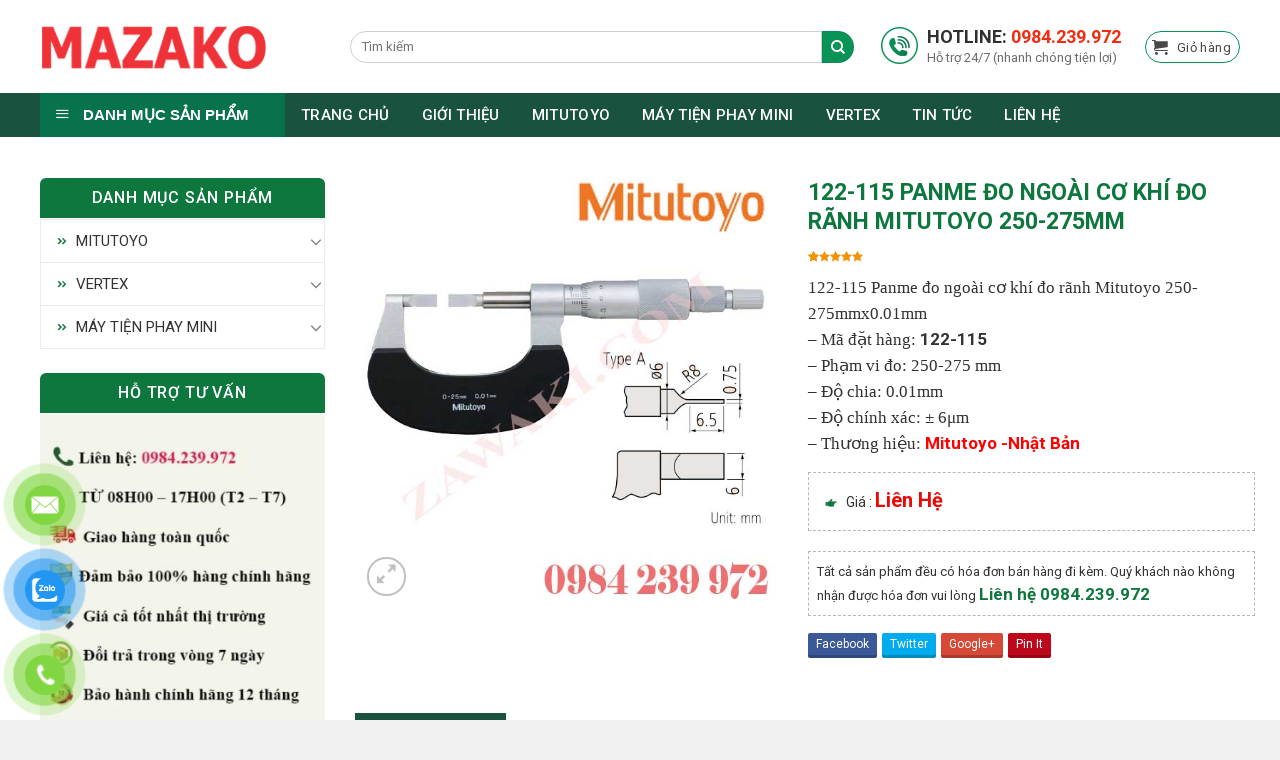

--- FILE ---
content_type: text/html; charset=UTF-8
request_url: https://zawaki.com/122-115-panme-do-ngoai-co-khi-do-ranh-mitutoyo-250-275mm.html
body_size: 29618
content:
<!DOCTYPE html>
<!--[if IE 9 ]> <html lang="vi" prefix="og: https://ogp.me/ns#" class="ie9 loading-site no-js"> <![endif]-->
<!--[if IE 8 ]> <html lang="vi" prefix="og: https://ogp.me/ns#" class="ie8 loading-site no-js"> <![endif]-->
<!--[if (gte IE 9)|!(IE)]><!--><html lang="vi" prefix="og: https://ogp.me/ns#" class="loading-site no-js"> <!--<![endif]-->
<head>
	
	<meta charset="UTF-8" />
	<meta name="viewport" content="width=device-width, initial-scale=1.0, maximum-scale=1.0, user-scalable=no" />

	<link rel="profile" href="http://gmpg.org/xfn/11" />
	<link rel="pingback" href="https://zawaki.com/xmlrpc.php" />
	<link rel="stylesheet" href="https://use.fontawesome.com/releases/v5.7.2/css/all.css" integrity="sha384-fnmOCqbTlWIlj8LyTjo7mOUStjsKC4pOpQbqyi7RrhN7udi9RwhKkMHpvLbHG9Sr" crossorigin="anonymous">

	<script>(function(html){html.className = html.className.replace(/\bno-js\b/,'js')})(document.documentElement);</script>
<meta name="viewport" content="width=device-width, initial-scale=1" />
<!-- Tối ưu hóa công cụ tìm kiếm bởi Rank Math PRO - https://rankmath.com/ -->
<title>122-115 Panme đo Ngoài Cơ Khí đo Rãnh Mitutoyo 250-275mm</title>
<meta name="description" content="122-115 Panme đo ngoài cơ khí đo rãnh Mitutoyo 250-275mmx0.01mm, Độ chia: 0.01mm, Độ chính xác: ± 6μm, Mitutoyo -Nhật Bản"/>
<meta name="robots" content="follow, index, max-snippet:-1, max-video-preview:-1, max-image-preview:large"/>
<link rel="canonical" href="https://zawaki.com/122-115-panme-do-ngoai-co-khi-do-ranh-mitutoyo-250-275mm.html" />
<meta property="og:locale" content="vi_VN" />
<meta property="og:type" content="product" />
<meta property="og:title" content="122-115 Panme đo Ngoài Cơ Khí đo Rãnh Mitutoyo 250-275mm" />
<meta property="og:description" content="122-115 Panme đo ngoài cơ khí đo rãnh Mitutoyo 250-275mmx0.01mm, Độ chia: 0.01mm, Độ chính xác: ± 6μm, Mitutoyo -Nhật Bản" />
<meta property="og:url" content="https://zawaki.com/122-115-panme-do-ngoai-co-khi-do-ranh-mitutoyo-250-275mm.html" />
<meta property="og:site_name" content="CTY MAZAKO" />
<meta property="og:updated_time" content="2024-05-24T15:41:22+07:00" />
<meta property="product:price:currency" content="VND" />
<meta property="product:availability" content="instock" />
<meta name="twitter:card" content="summary_large_image" />
<meta name="twitter:title" content="122-115 Panme đo Ngoài Cơ Khí đo Rãnh Mitutoyo 250-275mm" />
<meta name="twitter:description" content="122-115 Panme đo ngoài cơ khí đo rãnh Mitutoyo 250-275mmx0.01mm, Độ chia: 0.01mm, Độ chính xác: ± 6μm, Mitutoyo -Nhật Bản" />
<meta name="twitter:label1" content="Giá" />
<meta name="twitter:data1" content="0&#8363;" />
<meta name="twitter:label2" content="Tình trạng sẵn có" />
<meta name="twitter:data2" content="Còn hàng" />
<script type="application/ld+json" class="rank-math-schema-pro">{"@context":"https://schema.org","@graph":[{"@type":"Place","@id":"https://zawaki.com/#place","geo":{"@type":"GeoCoordinates","latitude":"10.892511","longitude":" 106.772860"},"hasMap":"https://www.google.com/maps/search/?api=1&amp;query=10.892511, 106.772860","address":{"@type":"PostalAddress","streetAddress":"s\u1ed1 38, \u0111\u01b0\u1eddng gs09, khu ph\u1ed3 t\u00e2y B, p. \u0110\u00f4ng H\u00f2a","addressLocality":"TP. D\u0129 An","addressRegion":"B\u00ecnh D\u01b0\u01a1ng","postalCode":"75000","addressCountry":"VN"}},{"@type":["ElectronicsStore","Organization"],"@id":"https://zawaki.com/#organization","name":"CTY MAZAKO","url":"https://zawaki.com","email":"salemazako@gmail.com","address":{"@type":"PostalAddress","streetAddress":"s\u1ed1 38, \u0111\u01b0\u1eddng gs09, khu ph\u1ed3 t\u00e2y B, p. \u0110\u00f4ng H\u00f2a","addressLocality":"TP. D\u0129 An","addressRegion":"B\u00ecnh D\u01b0\u01a1ng","postalCode":"75000","addressCountry":"VN"},"logo":{"@type":"ImageObject","@id":"https://zawaki.com/#logo","url":"https://zawaki.com/wp-content/uploads/2024/04/logo-M.png","contentUrl":"https://zawaki.com/wp-content/uploads/2024/04/logo-M.png","caption":"CTY MAZAKO","inLanguage":"vi","width":"112","height":"112"},"priceRange":"$","openingHours":["Monday,Tuesday,Wednesday,Thursday 08:00-17:00","Friday 0800-17:00","Saturday 08:00-12:00"],"description":"C\u00f4ng ty MAZAKO\u00a0cung c\u1ea5p c\u00e1c thi\u1ebft b\u1ecb c\u00f4ng nghi\u1ec7p gia c\u00f4ng c\u01a1 kh\u00ed: D\u1ee5ng c\u1ee5 \u0111o ch\u00ednh x\u00e1c Mitutoyo, th\u01b0\u1edbc c\u1eb7p mitutoyo, m\u00e1y ti\u1ec7n, m\u00e1y phay, m\u00e1y gia c\u00f4ng th\u00e9p t\u1ea5m, EDM, dao ti\u1ec7n, m\u1ea3nh dao ti\u1ec7n","taxID":"3702364973","location":{"@id":"https://zawaki.com/#place"},"image":{"@id":"https://zawaki.com/#logo"},"telephone":"+84984239972"},{"@type":"WebSite","@id":"https://zawaki.com/#website","url":"https://zawaki.com","name":"CTY MAZAKO","publisher":{"@id":"https://zawaki.com/#organization"},"inLanguage":"vi"},{"@type":"ImageObject","@id":"https://zawaki.com/wp-content/uploads/2024/03/122-115-panme-do-ngoai-co-khi-do-ranh-mitutoyo-250-275mm.jpg","url":"https://zawaki.com/wp-content/uploads/2024/03/122-115-panme-do-ngoai-co-khi-do-ranh-mitutoyo-250-275mm.jpg","width":"200","height":"200","caption":"122-115 Panme \u0111o ngo\u00e0i c\u01a1 kh\u00ed \u0111o r\u00e3nh Mitutoyo 250-275mm","inLanguage":"vi"},{"@type":"BreadcrumbList","@id":"https://zawaki.com/122-115-panme-do-ngoai-co-khi-do-ranh-mitutoyo-250-275mm.html#breadcrumb","itemListElement":[{"@type":"ListItem","position":"1","item":{"@id":"https://zawaki.com","name":"Home"}},{"@type":"ListItem","position":"2","item":{"@id":"https://zawaki.com/mitutoyo","name":"MITUTOYO"}},{"@type":"ListItem","position":"3","item":{"@id":"https://zawaki.com/122-115-panme-do-ngoai-co-khi-do-ranh-mitutoyo-250-275mm.html","name":"122-115 Panme \u0111o ngo\u00e0i c\u01a1 kh\u00ed \u0111o r\u00e3nh Mitutoyo 250-275mm"}}]},{"@type":"ItemPage","@id":"https://zawaki.com/122-115-panme-do-ngoai-co-khi-do-ranh-mitutoyo-250-275mm.html#webpage","url":"https://zawaki.com/122-115-panme-do-ngoai-co-khi-do-ranh-mitutoyo-250-275mm.html","name":"122-115 Panme \u0111o Ngo\u00e0i C\u01a1 Kh\u00ed \u0111o R\u00e3nh Mitutoyo 250-275mm","datePublished":"2023-03-03T03:19:00+07:00","dateModified":"2024-05-24T15:41:22+07:00","isPartOf":{"@id":"https://zawaki.com/#website"},"primaryImageOfPage":{"@id":"https://zawaki.com/wp-content/uploads/2024/03/122-115-panme-do-ngoai-co-khi-do-ranh-mitutoyo-250-275mm.jpg"},"inLanguage":"vi","breadcrumb":{"@id":"https://zawaki.com/122-115-panme-do-ngoai-co-khi-do-ranh-mitutoyo-250-275mm.html#breadcrumb"}},{"@type":"Product","name":"122-115 Panme \u0111o ngo\u00e0i c\u01a1 kh\u00ed \u0111o r\u00e3nh Mitutoyo 250-275mm","description":"122-115 Panme \u0111o ngo\u00e0i c\u01a1 kh\u00ed \u0111o r\u00e3nh Mitutoyo 250-275mmx0.01mm, \u0110\u1ed9 chia: 0.01mm, \u0110\u1ed9 ch\u00ednh x\u00e1c: \u00b1 6\u03bcm, Mitutoyo -Nh\u1eadt B\u1ea3n","category":"MITUTOYO","mainEntityOfPage":{"@id":"https://zawaki.com/122-115-panme-do-ngoai-co-khi-do-ranh-mitutoyo-250-275mm.html#webpage"},"image":[{"@type":"ImageObject","url":"https://zawaki.com/wp-content/uploads/2024/03/122-115-panme-do-ngoai-co-khi-do-ranh-mitutoyo-250-275mm.jpg","height":"0","width":"0"}],"aggregateRating":{"@type":"AggregateRating","ratingValue":"5.00","bestRating":"5","ratingCount":"1","reviewCount":"1"},"review":[{"@type":"Review","@id":"https://zawaki.com/122-115-panme-do-ngoai-co-khi-do-ranh-mitutoyo-250-275mm.html#li-comment-823","description":"Giao h\u00e0ng nhanh, ch\u1ea5t l\u01b0\u1ee3ng s\u1ea3n ph\u1ea9m 122-115 \u0111\u00fang nh\u01b0 qu\u1ea3ng c\u00e1o","datePublished":"2024-05-24 15:41:22","reviewRating":{"@type":"Rating","ratingValue":"5","bestRating":"5","worstRating":"1"},"author":{"@type":"Person","name":"Phi"}}],"@id":"https://zawaki.com/122-115-panme-do-ngoai-co-khi-do-ranh-mitutoyo-250-275mm.html#richSnippet"}]}</script>
<!-- /Plugin SEO WordPress Rank Math -->

<link rel='prefetch' href='https://zawaki.com/wp-content/themes/flatsome/assets/js/flatsome.js?ver=be4456ec53c49e21f6f3' />
<link rel='prefetch' href='https://zawaki.com/wp-content/themes/flatsome/assets/js/chunk.slider.js?ver=3.18.4' />
<link rel='prefetch' href='https://zawaki.com/wp-content/themes/flatsome/assets/js/chunk.popups.js?ver=3.18.4' />
<link rel='prefetch' href='https://zawaki.com/wp-content/themes/flatsome/assets/js/chunk.tooltips.js?ver=3.18.4' />
<link rel='prefetch' href='https://zawaki.com/wp-content/themes/flatsome/assets/js/woocommerce.js?ver=49415fe6a9266f32f1f2' />
<link rel="alternate" type="application/rss+xml" title="Dòng thông tin CTY MAZAKO &raquo;" href="https://zawaki.com/feed" />
<link rel="alternate" type="application/rss+xml" title="Dòng phản hồi CTY MAZAKO &raquo;" href="https://zawaki.com/comments/feed" />
<link rel="alternate" type="application/rss+xml" title="CTY MAZAKO &raquo; 122-115 Panme đo ngoài cơ khí đo rãnh Mitutoyo 250-275mm Dòng phản hồi" href="https://zawaki.com/122-115-panme-do-ngoai-co-khi-do-ranh-mitutoyo-250-275mm.html/feed" />
<script type="text/javascript">
/* <![CDATA[ */
window._wpemojiSettings = {"baseUrl":"https:\/\/s.w.org\/images\/core\/emoji\/14.0.0\/72x72\/","ext":".png","svgUrl":"https:\/\/s.w.org\/images\/core\/emoji\/14.0.0\/svg\/","svgExt":".svg","source":{"concatemoji":"https:\/\/zawaki.com\/wp-includes\/js\/wp-emoji-release.min.js?ver=6.4.7"}};
/*! This file is auto-generated */
!function(i,n){var o,s,e;function c(e){try{var t={supportTests:e,timestamp:(new Date).valueOf()};sessionStorage.setItem(o,JSON.stringify(t))}catch(e){}}function p(e,t,n){e.clearRect(0,0,e.canvas.width,e.canvas.height),e.fillText(t,0,0);var t=new Uint32Array(e.getImageData(0,0,e.canvas.width,e.canvas.height).data),r=(e.clearRect(0,0,e.canvas.width,e.canvas.height),e.fillText(n,0,0),new Uint32Array(e.getImageData(0,0,e.canvas.width,e.canvas.height).data));return t.every(function(e,t){return e===r[t]})}function u(e,t,n){switch(t){case"flag":return n(e,"\ud83c\udff3\ufe0f\u200d\u26a7\ufe0f","\ud83c\udff3\ufe0f\u200b\u26a7\ufe0f")?!1:!n(e,"\ud83c\uddfa\ud83c\uddf3","\ud83c\uddfa\u200b\ud83c\uddf3")&&!n(e,"\ud83c\udff4\udb40\udc67\udb40\udc62\udb40\udc65\udb40\udc6e\udb40\udc67\udb40\udc7f","\ud83c\udff4\u200b\udb40\udc67\u200b\udb40\udc62\u200b\udb40\udc65\u200b\udb40\udc6e\u200b\udb40\udc67\u200b\udb40\udc7f");case"emoji":return!n(e,"\ud83e\udef1\ud83c\udffb\u200d\ud83e\udef2\ud83c\udfff","\ud83e\udef1\ud83c\udffb\u200b\ud83e\udef2\ud83c\udfff")}return!1}function f(e,t,n){var r="undefined"!=typeof WorkerGlobalScope&&self instanceof WorkerGlobalScope?new OffscreenCanvas(300,150):i.createElement("canvas"),a=r.getContext("2d",{willReadFrequently:!0}),o=(a.textBaseline="top",a.font="600 32px Arial",{});return e.forEach(function(e){o[e]=t(a,e,n)}),o}function t(e){var t=i.createElement("script");t.src=e,t.defer=!0,i.head.appendChild(t)}"undefined"!=typeof Promise&&(o="wpEmojiSettingsSupports",s=["flag","emoji"],n.supports={everything:!0,everythingExceptFlag:!0},e=new Promise(function(e){i.addEventListener("DOMContentLoaded",e,{once:!0})}),new Promise(function(t){var n=function(){try{var e=JSON.parse(sessionStorage.getItem(o));if("object"==typeof e&&"number"==typeof e.timestamp&&(new Date).valueOf()<e.timestamp+604800&&"object"==typeof e.supportTests)return e.supportTests}catch(e){}return null}();if(!n){if("undefined"!=typeof Worker&&"undefined"!=typeof OffscreenCanvas&&"undefined"!=typeof URL&&URL.createObjectURL&&"undefined"!=typeof Blob)try{var e="postMessage("+f.toString()+"("+[JSON.stringify(s),u.toString(),p.toString()].join(",")+"));",r=new Blob([e],{type:"text/javascript"}),a=new Worker(URL.createObjectURL(r),{name:"wpTestEmojiSupports"});return void(a.onmessage=function(e){c(n=e.data),a.terminate(),t(n)})}catch(e){}c(n=f(s,u,p))}t(n)}).then(function(e){for(var t in e)n.supports[t]=e[t],n.supports.everything=n.supports.everything&&n.supports[t],"flag"!==t&&(n.supports.everythingExceptFlag=n.supports.everythingExceptFlag&&n.supports[t]);n.supports.everythingExceptFlag=n.supports.everythingExceptFlag&&!n.supports.flag,n.DOMReady=!1,n.readyCallback=function(){n.DOMReady=!0}}).then(function(){return e}).then(function(){var e;n.supports.everything||(n.readyCallback(),(e=n.source||{}).concatemoji?t(e.concatemoji):e.wpemoji&&e.twemoji&&(t(e.twemoji),t(e.wpemoji)))}))}((window,document),window._wpemojiSettings);
/* ]]> */
</script>
<link rel='stylesheet' id='menu-icons-extra-css' href='https://zawaki.com/wp-content/plugins/ot-flatsome-vertical-menu/libs/menu-icons/css/extra.min.css?ver=0.12.2' type='text/css' media='all' />
<style id='wp-emoji-styles-inline-css' type='text/css'>

	img.wp-smiley, img.emoji {
		display: inline !important;
		border: none !important;
		box-shadow: none !important;
		height: 1em !important;
		width: 1em !important;
		margin: 0 0.07em !important;
		vertical-align: -0.1em !important;
		background: none !important;
		padding: 0 !important;
	}
</style>
<style id='wp-block-library-inline-css' type='text/css'>
:root{--wp-admin-theme-color:#007cba;--wp-admin-theme-color--rgb:0,124,186;--wp-admin-theme-color-darker-10:#006ba1;--wp-admin-theme-color-darker-10--rgb:0,107,161;--wp-admin-theme-color-darker-20:#005a87;--wp-admin-theme-color-darker-20--rgb:0,90,135;--wp-admin-border-width-focus:2px;--wp-block-synced-color:#7a00df;--wp-block-synced-color--rgb:122,0,223}@media (min-resolution:192dpi){:root{--wp-admin-border-width-focus:1.5px}}.wp-element-button{cursor:pointer}:root{--wp--preset--font-size--normal:16px;--wp--preset--font-size--huge:42px}:root .has-very-light-gray-background-color{background-color:#eee}:root .has-very-dark-gray-background-color{background-color:#313131}:root .has-very-light-gray-color{color:#eee}:root .has-very-dark-gray-color{color:#313131}:root .has-vivid-green-cyan-to-vivid-cyan-blue-gradient-background{background:linear-gradient(135deg,#00d084,#0693e3)}:root .has-purple-crush-gradient-background{background:linear-gradient(135deg,#34e2e4,#4721fb 50%,#ab1dfe)}:root .has-hazy-dawn-gradient-background{background:linear-gradient(135deg,#faaca8,#dad0ec)}:root .has-subdued-olive-gradient-background{background:linear-gradient(135deg,#fafae1,#67a671)}:root .has-atomic-cream-gradient-background{background:linear-gradient(135deg,#fdd79a,#004a59)}:root .has-nightshade-gradient-background{background:linear-gradient(135deg,#330968,#31cdcf)}:root .has-midnight-gradient-background{background:linear-gradient(135deg,#020381,#2874fc)}.has-regular-font-size{font-size:1em}.has-larger-font-size{font-size:2.625em}.has-normal-font-size{font-size:var(--wp--preset--font-size--normal)}.has-huge-font-size{font-size:var(--wp--preset--font-size--huge)}.has-text-align-center{text-align:center}.has-text-align-left{text-align:left}.has-text-align-right{text-align:right}#end-resizable-editor-section{display:none}.aligncenter{clear:both}.items-justified-left{justify-content:flex-start}.items-justified-center{justify-content:center}.items-justified-right{justify-content:flex-end}.items-justified-space-between{justify-content:space-between}.screen-reader-text{clip:rect(1px,1px,1px,1px);word-wrap:normal!important;border:0;-webkit-clip-path:inset(50%);clip-path:inset(50%);height:1px;margin:-1px;overflow:hidden;padding:0;position:absolute;width:1px}.screen-reader-text:focus{clip:auto!important;background-color:#ddd;-webkit-clip-path:none;clip-path:none;color:#444;display:block;font-size:1em;height:auto;left:5px;line-height:normal;padding:15px 23px 14px;text-decoration:none;top:5px;width:auto;z-index:100000}html :where(.has-border-color){border-style:solid}html :where([style*=border-top-color]){border-top-style:solid}html :where([style*=border-right-color]){border-right-style:solid}html :where([style*=border-bottom-color]){border-bottom-style:solid}html :where([style*=border-left-color]){border-left-style:solid}html :where([style*=border-width]){border-style:solid}html :where([style*=border-top-width]){border-top-style:solid}html :where([style*=border-right-width]){border-right-style:solid}html :where([style*=border-bottom-width]){border-bottom-style:solid}html :where([style*=border-left-width]){border-left-style:solid}html :where(img[class*=wp-image-]){height:auto;max-width:100%}:where(figure){margin:0 0 1em}html :where(.is-position-sticky){--wp-admin--admin-bar--position-offset:var(--wp-admin--admin-bar--height,0px)}@media screen and (max-width:600px){html :where(.is-position-sticky){--wp-admin--admin-bar--position-offset:0px}}
</style>
<link rel='stylesheet' id='contact-form-7-css' href='https://zawaki.com/wp-content/plugins/contact-form-7/includes/css/styles.css?ver=5.9.3' type='text/css' media='all' />
<link rel='stylesheet' id='ot-vertical-menu-css-css' href='https://zawaki.com/wp-content/plugins/ot-flatsome-vertical-menu/assets/css/style.css?ver=1.2.3' type='text/css' media='all' />
<link rel='stylesheet' id='photoswipe-css' href='https://zawaki.com/wp-content/plugins/woocommerce/assets/css/photoswipe/photoswipe.min.css?ver=8.8.6' type='text/css' media='all' />
<link rel='stylesheet' id='photoswipe-default-skin-css' href='https://zawaki.com/wp-content/plugins/woocommerce/assets/css/photoswipe/default-skin/default-skin.min.css?ver=8.8.6' type='text/css' media='all' />
<style id='woocommerce-inline-inline-css' type='text/css'>
.woocommerce form .form-row .required { visibility: visible; }
</style>
<link rel='stylesheet' id='pzf-style-css' href='https://zawaki.com/wp-content/plugins/button-contact-vr/css/style.css?ver=6.4.7' type='text/css' media='all' />
<link rel='stylesheet' id='flatsome-main-css' href='https://zawaki.com/wp-content/themes/flatsome/assets/css/flatsome.css?ver=3.18.4' type='text/css' media='all' />
<style id='flatsome-main-inline-css' type='text/css'>
@font-face {
				font-family: "fl-icons";
				font-display: block;
				src: url(https://zawaki.com/wp-content/themes/flatsome/assets/css/icons/fl-icons.eot?v=3.18.4);
				src:
					url(https://zawaki.com/wp-content/themes/flatsome/assets/css/icons/fl-icons.eot#iefix?v=3.18.4) format("embedded-opentype"),
					url(https://zawaki.com/wp-content/themes/flatsome/assets/css/icons/fl-icons.woff2?v=3.18.4) format("woff2"),
					url(https://zawaki.com/wp-content/themes/flatsome/assets/css/icons/fl-icons.ttf?v=3.18.4) format("truetype"),
					url(https://zawaki.com/wp-content/themes/flatsome/assets/css/icons/fl-icons.woff?v=3.18.4) format("woff"),
					url(https://zawaki.com/wp-content/themes/flatsome/assets/css/icons/fl-icons.svg?v=3.18.4#fl-icons) format("svg");
			}
</style>
<link rel='stylesheet' id='flatsome-shop-css' href='https://zawaki.com/wp-content/themes/flatsome/assets/css/flatsome-shop.css?ver=3.18.4' type='text/css' media='all' />
<link rel='stylesheet' id='flatsome-style-css' href='https://zawaki.com/wp-content/themes/flatsome-child/style.css?ver=3.0' type='text/css' media='all' />
<script type="text/javascript" src="https://zawaki.com/wp-includes/js/jquery/jquery.min.js?ver=3.7.1" id="jquery-core-js"></script>
<script type="text/javascript" src="https://zawaki.com/wp-includes/js/jquery/jquery-migrate.min.js?ver=3.4.1" id="jquery-migrate-js"></script>
<script type="text/javascript" src="https://zawaki.com/wp-content/plugins/woocommerce/assets/js/jquery-blockui/jquery.blockUI.min.js?ver=2.7.0-wc.8.8.6" id="jquery-blockui-js" data-wp-strategy="defer"></script>
<script type="text/javascript" id="wc-add-to-cart-js-extra">
/* <![CDATA[ */
var wc_add_to_cart_params = {"ajax_url":"\/wp-admin\/admin-ajax.php","wc_ajax_url":"\/?wc-ajax=%%endpoint%%","i18n_view_cart":"Xem gi\u1ecf h\u00e0ng","cart_url":"https:\/\/zawaki.com\/cart","is_cart":"","cart_redirect_after_add":"no"};
/* ]]> */
</script>
<script type="text/javascript" src="https://zawaki.com/wp-content/plugins/woocommerce/assets/js/frontend/add-to-cart.min.js?ver=8.8.6" id="wc-add-to-cart-js" defer="defer" data-wp-strategy="defer"></script>
<script type="text/javascript" src="https://zawaki.com/wp-content/plugins/woocommerce/assets/js/photoswipe/photoswipe.min.js?ver=4.1.1-wc.8.8.6" id="photoswipe-js" defer="defer" data-wp-strategy="defer"></script>
<script type="text/javascript" src="https://zawaki.com/wp-content/plugins/woocommerce/assets/js/photoswipe/photoswipe-ui-default.min.js?ver=4.1.1-wc.8.8.6" id="photoswipe-ui-default-js" defer="defer" data-wp-strategy="defer"></script>
<script type="text/javascript" id="wc-single-product-js-extra">
/* <![CDATA[ */
var wc_single_product_params = {"i18n_required_rating_text":"Vui l\u00f2ng ch\u1ecdn m\u1ed9t m\u1ee9c \u0111\u00e1nh gi\u00e1","review_rating_required":"yes","flexslider":{"rtl":false,"animation":"slide","smoothHeight":true,"directionNav":false,"controlNav":"thumbnails","slideshow":false,"animationSpeed":500,"animationLoop":false,"allowOneSlide":false},"zoom_enabled":"","zoom_options":[],"photoswipe_enabled":"1","photoswipe_options":{"shareEl":false,"closeOnScroll":false,"history":false,"hideAnimationDuration":0,"showAnimationDuration":0},"flexslider_enabled":""};
/* ]]> */
</script>
<script type="text/javascript" src="https://zawaki.com/wp-content/plugins/woocommerce/assets/js/frontend/single-product.min.js?ver=8.8.6" id="wc-single-product-js" defer="defer" data-wp-strategy="defer"></script>
<script type="text/javascript" src="https://zawaki.com/wp-content/plugins/woocommerce/assets/js/js-cookie/js.cookie.min.js?ver=2.1.4-wc.8.8.6" id="js-cookie-js" data-wp-strategy="defer"></script>
<link rel="https://api.w.org/" href="https://zawaki.com/wp-json/" /><link rel="alternate" type="application/json" href="https://zawaki.com/wp-json/wp/v2/product/5205" /><link rel="EditURI" type="application/rsd+xml" title="RSD" href="https://zawaki.com/xmlrpc.php?rsd" />
<meta name="generator" content="WordPress 6.4.7" />
<link rel='shortlink' href='https://zawaki.com/?p=5205' />
<link rel="alternate" type="application/json+oembed" href="https://zawaki.com/wp-json/oembed/1.0/embed?url=https%3A%2F%2Fzawaki.com%2F122-115-panme-do-ngoai-co-khi-do-ranh-mitutoyo-250-275mm.html" />
<link rel="alternate" type="text/xml+oembed" href="https://zawaki.com/wp-json/oembed/1.0/embed?url=https%3A%2F%2Fzawaki.com%2F122-115-panme-do-ngoai-co-khi-do-ranh-mitutoyo-250-275mm.html&#038;format=xml" />
<style>.bg{opacity: 0; transition: opacity 1s; -webkit-transition: opacity 1s;} .bg-loaded{opacity: 1;}</style><!-- Google tag (gtag.js) -->
<script async src="https://www.googletagmanager.com/gtag/js?id=G-TWSL3FP52L"></script>
<script>
  window.dataLayer = window.dataLayer || [];
  function gtag(){dataLayer.push(arguments);}
  gtag('js', new Date());

  gtag('config', 'G-TWSL3FP52L');
</script>	<noscript><style>.woocommerce-product-gallery{ opacity: 1 !important; }</style></noscript>
				<style type="text/css">
				/* Plugin Flatsome Product Review style */
				@media screen and (min-width: 850px) {
					#reviews .col {
						width: 100%;
						max-width: 100%;
						flex-basis: 100%;
					}
					.fpr-tab {
						border-bottom: #e80b0b 2px solid;
						margin-bottom: 15px;
					}
					.fpr-tab .fpr-tab-title {
						display: inline-block;
						padding: 5px 15px;
						background: #e80b0b;
						color: #fff;
						text-transform: uppercase;
					}
					.commentlist li .comment-text, .comment-list li .comment-text {
						margin: 0 0 0 15px;
					    border: 1px solid #e4e1e3;
					    border-radius: 4px;
					    padding: 1em 1em 0;
					}
					.fpr-meta-wrap {
						margin-bottom: 10px;
					}
					.commentlist li .description, .comment-list li .description {
						font-style: normal;
						color: #333;
					}
					.star-rating span:before {
						color: #eec327;
					}
					.star-rating:before, .woocommerce-page .star-rating:before {
						color: #d3ced2;
					}
				}
			</style>
			<style id="custom-css" type="text/css">:root {--primary-color: #19523e;--fs-color-primary: #19523e;--fs-color-secondary: #19523e;--fs-color-success: #19523e;--fs-color-alert: #19523e;--fs-experimental-link-color: #334862;--fs-experimental-link-color-hover: #111;}.tooltipster-base {--tooltip-color: #fff;--tooltip-bg-color: #000;}.off-canvas-right .mfp-content, .off-canvas-left .mfp-content {--drawer-width: 300px;}.off-canvas .mfp-content.off-canvas-cart {--drawer-width: 360px;}.container-width, .full-width .ubermenu-nav, .container, .row{max-width: 1230px}.row.row-collapse{max-width: 1200px}.row.row-small{max-width: 1222.5px}.row.row-large{max-width: 1260px}.header-main{height: 93px}#logo img{max-height: 93px}#logo{width:280px;}.header-bottom{min-height: 42px}.header-top{min-height: 33px}.transparent .header-main{height: 90px}.transparent #logo img{max-height: 90px}.has-transparent + .page-title:first-of-type,.has-transparent + #main > .page-title,.has-transparent + #main > div > .page-title,.has-transparent + #main .page-header-wrapper:first-of-type .page-title{padding-top: 170px;}.header.show-on-scroll,.stuck .header-main{height:50px!important}.stuck #logo img{max-height: 50px!important}.search-form{ width: 35%;}.header-bg-color {background-color: rgba(255,255,255,0.9)}.header-bottom {background-color: #f1f1f1}.header-main .nav > li > a{line-height: 16px }.stuck .header-main .nav > li > a{line-height: 50px }.header-bottom-nav > li > a{line-height: 16px }@media (max-width: 549px) {.header-main{height: 70px}#logo img{max-height: 70px}}.header-top{background-color:#ededed!important;}body{color: #333333}h1,h2,h3,h4,h5,h6,.heading-font{color: #333333;}body{font-size: 100%;}@media screen and (max-width: 549px){body{font-size: 100%;}}body{font-family: "Open Sans", sans-serif;}body {font-weight: 400;font-style: normal;}.nav > li > a {font-family: "Open Sans", sans-serif;}.mobile-sidebar-levels-2 .nav > li > ul > li > a {font-family: "Open Sans", sans-serif;}.nav > li > a,.mobile-sidebar-levels-2 .nav > li > ul > li > a {font-weight: 400;font-style: normal;}h1,h2,h3,h4,h5,h6,.heading-font, .off-canvas-center .nav-sidebar.nav-vertical > li > a{font-family: "Open Sans", sans-serif;}h1,h2,h3,h4,h5,h6,.heading-font,.banner h1,.banner h2 {font-weight: 700;font-style: normal;}.alt-font{font-family: "Open Sans", sans-serif;}.alt-font {font-weight: 400!important;font-style: normal!important;}.header:not(.transparent) .header-bottom-nav.nav > li > a{color: #ffffff;}.shop-page-title.featured-title .title-bg{ background-image: url(https://zawaki.com/wp-content/uploads/2024/03/122-115-panme-do-ngoai-co-khi-do-ranh-mitutoyo-250-275mm.jpg)!important;}@media screen and (min-width: 550px){.products .box-vertical .box-image{min-width: 600px!important;width: 600px!important;}}.footer-1{background-color: #657f93}.footer-2{background-color: #657f93}.absolute-footer, html{background-color: #f0f0f0}.page-title-small + main .product-container > .row{padding-top:0;}.nav-vertical-fly-out > li + li {border-top-width: 1px; border-top-style: solid;}.label-new.menu-item > a:after{content:"Mới";}.label-hot.menu-item > a:after{content:"Thịnh hành";}.label-sale.menu-item > a:after{content:"Giảm giá";}.label-popular.menu-item > a:after{content:"Phổ biến";}</style>		<style type="text/css" id="wp-custom-css">
			.header-bottom #mega-menu-wrap .menu-item a 
{
   
    line-height: 24px;
   
}
.sidebar-inner .widget-title {
    display: block;
    background: #0e773e;
    border-radius: 6px 6px 0 0;
    text-align: center;
    color: #fff;
    font-weight: 500;
    line-height: 40px;
    font-size: 16px;
    font-family: 'Roboto', sans-serif !important;
    margin-bottom: 1px;
}		</style>
		<style id="kirki-inline-styles">/* cyrillic-ext */
@font-face {
  font-family: 'Open Sans';
  font-style: normal;
  font-weight: 400;
  font-stretch: normal;
  font-display: swap;
  src: url(https://zawaki.com/wp-content/fonts/open-sans/font) format('woff');
  unicode-range: U+0460-052F, U+1C80-1C8A, U+20B4, U+2DE0-2DFF, U+A640-A69F, U+FE2E-FE2F;
}
/* cyrillic */
@font-face {
  font-family: 'Open Sans';
  font-style: normal;
  font-weight: 400;
  font-stretch: normal;
  font-display: swap;
  src: url(https://zawaki.com/wp-content/fonts/open-sans/font) format('woff');
  unicode-range: U+0301, U+0400-045F, U+0490-0491, U+04B0-04B1, U+2116;
}
/* greek-ext */
@font-face {
  font-family: 'Open Sans';
  font-style: normal;
  font-weight: 400;
  font-stretch: normal;
  font-display: swap;
  src: url(https://zawaki.com/wp-content/fonts/open-sans/font) format('woff');
  unicode-range: U+1F00-1FFF;
}
/* greek */
@font-face {
  font-family: 'Open Sans';
  font-style: normal;
  font-weight: 400;
  font-stretch: normal;
  font-display: swap;
  src: url(https://zawaki.com/wp-content/fonts/open-sans/font) format('woff');
  unicode-range: U+0370-0377, U+037A-037F, U+0384-038A, U+038C, U+038E-03A1, U+03A3-03FF;
}
/* hebrew */
@font-face {
  font-family: 'Open Sans';
  font-style: normal;
  font-weight: 400;
  font-stretch: normal;
  font-display: swap;
  src: url(https://zawaki.com/wp-content/fonts/open-sans/font) format('woff');
  unicode-range: U+0307-0308, U+0590-05FF, U+200C-2010, U+20AA, U+25CC, U+FB1D-FB4F;
}
/* math */
@font-face {
  font-family: 'Open Sans';
  font-style: normal;
  font-weight: 400;
  font-stretch: normal;
  font-display: swap;
  src: url(https://zawaki.com/wp-content/fonts/open-sans/font) format('woff');
  unicode-range: U+0302-0303, U+0305, U+0307-0308, U+0310, U+0312, U+0315, U+031A, U+0326-0327, U+032C, U+032F-0330, U+0332-0333, U+0338, U+033A, U+0346, U+034D, U+0391-03A1, U+03A3-03A9, U+03B1-03C9, U+03D1, U+03D5-03D6, U+03F0-03F1, U+03F4-03F5, U+2016-2017, U+2034-2038, U+203C, U+2040, U+2043, U+2047, U+2050, U+2057, U+205F, U+2070-2071, U+2074-208E, U+2090-209C, U+20D0-20DC, U+20E1, U+20E5-20EF, U+2100-2112, U+2114-2115, U+2117-2121, U+2123-214F, U+2190, U+2192, U+2194-21AE, U+21B0-21E5, U+21F1-21F2, U+21F4-2211, U+2213-2214, U+2216-22FF, U+2308-230B, U+2310, U+2319, U+231C-2321, U+2336-237A, U+237C, U+2395, U+239B-23B7, U+23D0, U+23DC-23E1, U+2474-2475, U+25AF, U+25B3, U+25B7, U+25BD, U+25C1, U+25CA, U+25CC, U+25FB, U+266D-266F, U+27C0-27FF, U+2900-2AFF, U+2B0E-2B11, U+2B30-2B4C, U+2BFE, U+3030, U+FF5B, U+FF5D, U+1D400-1D7FF, U+1EE00-1EEFF;
}
/* symbols */
@font-face {
  font-family: 'Open Sans';
  font-style: normal;
  font-weight: 400;
  font-stretch: normal;
  font-display: swap;
  src: url(https://zawaki.com/wp-content/fonts/open-sans/font) format('woff');
  unicode-range: U+0001-000C, U+000E-001F, U+007F-009F, U+20DD-20E0, U+20E2-20E4, U+2150-218F, U+2190, U+2192, U+2194-2199, U+21AF, U+21E6-21F0, U+21F3, U+2218-2219, U+2299, U+22C4-22C6, U+2300-243F, U+2440-244A, U+2460-24FF, U+25A0-27BF, U+2800-28FF, U+2921-2922, U+2981, U+29BF, U+29EB, U+2B00-2BFF, U+4DC0-4DFF, U+FFF9-FFFB, U+10140-1018E, U+10190-1019C, U+101A0, U+101D0-101FD, U+102E0-102FB, U+10E60-10E7E, U+1D2C0-1D2D3, U+1D2E0-1D37F, U+1F000-1F0FF, U+1F100-1F1AD, U+1F1E6-1F1FF, U+1F30D-1F30F, U+1F315, U+1F31C, U+1F31E, U+1F320-1F32C, U+1F336, U+1F378, U+1F37D, U+1F382, U+1F393-1F39F, U+1F3A7-1F3A8, U+1F3AC-1F3AF, U+1F3C2, U+1F3C4-1F3C6, U+1F3CA-1F3CE, U+1F3D4-1F3E0, U+1F3ED, U+1F3F1-1F3F3, U+1F3F5-1F3F7, U+1F408, U+1F415, U+1F41F, U+1F426, U+1F43F, U+1F441-1F442, U+1F444, U+1F446-1F449, U+1F44C-1F44E, U+1F453, U+1F46A, U+1F47D, U+1F4A3, U+1F4B0, U+1F4B3, U+1F4B9, U+1F4BB, U+1F4BF, U+1F4C8-1F4CB, U+1F4D6, U+1F4DA, U+1F4DF, U+1F4E3-1F4E6, U+1F4EA-1F4ED, U+1F4F7, U+1F4F9-1F4FB, U+1F4FD-1F4FE, U+1F503, U+1F507-1F50B, U+1F50D, U+1F512-1F513, U+1F53E-1F54A, U+1F54F-1F5FA, U+1F610, U+1F650-1F67F, U+1F687, U+1F68D, U+1F691, U+1F694, U+1F698, U+1F6AD, U+1F6B2, U+1F6B9-1F6BA, U+1F6BC, U+1F6C6-1F6CF, U+1F6D3-1F6D7, U+1F6E0-1F6EA, U+1F6F0-1F6F3, U+1F6F7-1F6FC, U+1F700-1F7FF, U+1F800-1F80B, U+1F810-1F847, U+1F850-1F859, U+1F860-1F887, U+1F890-1F8AD, U+1F8B0-1F8BB, U+1F8C0-1F8C1, U+1F900-1F90B, U+1F93B, U+1F946, U+1F984, U+1F996, U+1F9E9, U+1FA00-1FA6F, U+1FA70-1FA7C, U+1FA80-1FA89, U+1FA8F-1FAC6, U+1FACE-1FADC, U+1FADF-1FAE9, U+1FAF0-1FAF8, U+1FB00-1FBFF;
}
/* vietnamese */
@font-face {
  font-family: 'Open Sans';
  font-style: normal;
  font-weight: 400;
  font-stretch: normal;
  font-display: swap;
  src: url(https://zawaki.com/wp-content/fonts/open-sans/font) format('woff');
  unicode-range: U+0102-0103, U+0110-0111, U+0128-0129, U+0168-0169, U+01A0-01A1, U+01AF-01B0, U+0300-0301, U+0303-0304, U+0308-0309, U+0323, U+0329, U+1EA0-1EF9, U+20AB;
}
/* latin-ext */
@font-face {
  font-family: 'Open Sans';
  font-style: normal;
  font-weight: 400;
  font-stretch: normal;
  font-display: swap;
  src: url(https://zawaki.com/wp-content/fonts/open-sans/font) format('woff');
  unicode-range: U+0100-02BA, U+02BD-02C5, U+02C7-02CC, U+02CE-02D7, U+02DD-02FF, U+0304, U+0308, U+0329, U+1D00-1DBF, U+1E00-1E9F, U+1EF2-1EFF, U+2020, U+20A0-20AB, U+20AD-20C0, U+2113, U+2C60-2C7F, U+A720-A7FF;
}
/* latin */
@font-face {
  font-family: 'Open Sans';
  font-style: normal;
  font-weight: 400;
  font-stretch: normal;
  font-display: swap;
  src: url(https://zawaki.com/wp-content/fonts/open-sans/font) format('woff');
  unicode-range: U+0000-00FF, U+0131, U+0152-0153, U+02BB-02BC, U+02C6, U+02DA, U+02DC, U+0304, U+0308, U+0329, U+2000-206F, U+20AC, U+2122, U+2191, U+2193, U+2212, U+2215, U+FEFF, U+FFFD;
}
/* cyrillic-ext */
@font-face {
  font-family: 'Open Sans';
  font-style: normal;
  font-weight: 700;
  font-stretch: normal;
  font-display: swap;
  src: url(https://zawaki.com/wp-content/fonts/open-sans/font) format('woff');
  unicode-range: U+0460-052F, U+1C80-1C8A, U+20B4, U+2DE0-2DFF, U+A640-A69F, U+FE2E-FE2F;
}
/* cyrillic */
@font-face {
  font-family: 'Open Sans';
  font-style: normal;
  font-weight: 700;
  font-stretch: normal;
  font-display: swap;
  src: url(https://zawaki.com/wp-content/fonts/open-sans/font) format('woff');
  unicode-range: U+0301, U+0400-045F, U+0490-0491, U+04B0-04B1, U+2116;
}
/* greek-ext */
@font-face {
  font-family: 'Open Sans';
  font-style: normal;
  font-weight: 700;
  font-stretch: normal;
  font-display: swap;
  src: url(https://zawaki.com/wp-content/fonts/open-sans/font) format('woff');
  unicode-range: U+1F00-1FFF;
}
/* greek */
@font-face {
  font-family: 'Open Sans';
  font-style: normal;
  font-weight: 700;
  font-stretch: normal;
  font-display: swap;
  src: url(https://zawaki.com/wp-content/fonts/open-sans/font) format('woff');
  unicode-range: U+0370-0377, U+037A-037F, U+0384-038A, U+038C, U+038E-03A1, U+03A3-03FF;
}
/* hebrew */
@font-face {
  font-family: 'Open Sans';
  font-style: normal;
  font-weight: 700;
  font-stretch: normal;
  font-display: swap;
  src: url(https://zawaki.com/wp-content/fonts/open-sans/font) format('woff');
  unicode-range: U+0307-0308, U+0590-05FF, U+200C-2010, U+20AA, U+25CC, U+FB1D-FB4F;
}
/* math */
@font-face {
  font-family: 'Open Sans';
  font-style: normal;
  font-weight: 700;
  font-stretch: normal;
  font-display: swap;
  src: url(https://zawaki.com/wp-content/fonts/open-sans/font) format('woff');
  unicode-range: U+0302-0303, U+0305, U+0307-0308, U+0310, U+0312, U+0315, U+031A, U+0326-0327, U+032C, U+032F-0330, U+0332-0333, U+0338, U+033A, U+0346, U+034D, U+0391-03A1, U+03A3-03A9, U+03B1-03C9, U+03D1, U+03D5-03D6, U+03F0-03F1, U+03F4-03F5, U+2016-2017, U+2034-2038, U+203C, U+2040, U+2043, U+2047, U+2050, U+2057, U+205F, U+2070-2071, U+2074-208E, U+2090-209C, U+20D0-20DC, U+20E1, U+20E5-20EF, U+2100-2112, U+2114-2115, U+2117-2121, U+2123-214F, U+2190, U+2192, U+2194-21AE, U+21B0-21E5, U+21F1-21F2, U+21F4-2211, U+2213-2214, U+2216-22FF, U+2308-230B, U+2310, U+2319, U+231C-2321, U+2336-237A, U+237C, U+2395, U+239B-23B7, U+23D0, U+23DC-23E1, U+2474-2475, U+25AF, U+25B3, U+25B7, U+25BD, U+25C1, U+25CA, U+25CC, U+25FB, U+266D-266F, U+27C0-27FF, U+2900-2AFF, U+2B0E-2B11, U+2B30-2B4C, U+2BFE, U+3030, U+FF5B, U+FF5D, U+1D400-1D7FF, U+1EE00-1EEFF;
}
/* symbols */
@font-face {
  font-family: 'Open Sans';
  font-style: normal;
  font-weight: 700;
  font-stretch: normal;
  font-display: swap;
  src: url(https://zawaki.com/wp-content/fonts/open-sans/font) format('woff');
  unicode-range: U+0001-000C, U+000E-001F, U+007F-009F, U+20DD-20E0, U+20E2-20E4, U+2150-218F, U+2190, U+2192, U+2194-2199, U+21AF, U+21E6-21F0, U+21F3, U+2218-2219, U+2299, U+22C4-22C6, U+2300-243F, U+2440-244A, U+2460-24FF, U+25A0-27BF, U+2800-28FF, U+2921-2922, U+2981, U+29BF, U+29EB, U+2B00-2BFF, U+4DC0-4DFF, U+FFF9-FFFB, U+10140-1018E, U+10190-1019C, U+101A0, U+101D0-101FD, U+102E0-102FB, U+10E60-10E7E, U+1D2C0-1D2D3, U+1D2E0-1D37F, U+1F000-1F0FF, U+1F100-1F1AD, U+1F1E6-1F1FF, U+1F30D-1F30F, U+1F315, U+1F31C, U+1F31E, U+1F320-1F32C, U+1F336, U+1F378, U+1F37D, U+1F382, U+1F393-1F39F, U+1F3A7-1F3A8, U+1F3AC-1F3AF, U+1F3C2, U+1F3C4-1F3C6, U+1F3CA-1F3CE, U+1F3D4-1F3E0, U+1F3ED, U+1F3F1-1F3F3, U+1F3F5-1F3F7, U+1F408, U+1F415, U+1F41F, U+1F426, U+1F43F, U+1F441-1F442, U+1F444, U+1F446-1F449, U+1F44C-1F44E, U+1F453, U+1F46A, U+1F47D, U+1F4A3, U+1F4B0, U+1F4B3, U+1F4B9, U+1F4BB, U+1F4BF, U+1F4C8-1F4CB, U+1F4D6, U+1F4DA, U+1F4DF, U+1F4E3-1F4E6, U+1F4EA-1F4ED, U+1F4F7, U+1F4F9-1F4FB, U+1F4FD-1F4FE, U+1F503, U+1F507-1F50B, U+1F50D, U+1F512-1F513, U+1F53E-1F54A, U+1F54F-1F5FA, U+1F610, U+1F650-1F67F, U+1F687, U+1F68D, U+1F691, U+1F694, U+1F698, U+1F6AD, U+1F6B2, U+1F6B9-1F6BA, U+1F6BC, U+1F6C6-1F6CF, U+1F6D3-1F6D7, U+1F6E0-1F6EA, U+1F6F0-1F6F3, U+1F6F7-1F6FC, U+1F700-1F7FF, U+1F800-1F80B, U+1F810-1F847, U+1F850-1F859, U+1F860-1F887, U+1F890-1F8AD, U+1F8B0-1F8BB, U+1F8C0-1F8C1, U+1F900-1F90B, U+1F93B, U+1F946, U+1F984, U+1F996, U+1F9E9, U+1FA00-1FA6F, U+1FA70-1FA7C, U+1FA80-1FA89, U+1FA8F-1FAC6, U+1FACE-1FADC, U+1FADF-1FAE9, U+1FAF0-1FAF8, U+1FB00-1FBFF;
}
/* vietnamese */
@font-face {
  font-family: 'Open Sans';
  font-style: normal;
  font-weight: 700;
  font-stretch: normal;
  font-display: swap;
  src: url(https://zawaki.com/wp-content/fonts/open-sans/font) format('woff');
  unicode-range: U+0102-0103, U+0110-0111, U+0128-0129, U+0168-0169, U+01A0-01A1, U+01AF-01B0, U+0300-0301, U+0303-0304, U+0308-0309, U+0323, U+0329, U+1EA0-1EF9, U+20AB;
}
/* latin-ext */
@font-face {
  font-family: 'Open Sans';
  font-style: normal;
  font-weight: 700;
  font-stretch: normal;
  font-display: swap;
  src: url(https://zawaki.com/wp-content/fonts/open-sans/font) format('woff');
  unicode-range: U+0100-02BA, U+02BD-02C5, U+02C7-02CC, U+02CE-02D7, U+02DD-02FF, U+0304, U+0308, U+0329, U+1D00-1DBF, U+1E00-1E9F, U+1EF2-1EFF, U+2020, U+20A0-20AB, U+20AD-20C0, U+2113, U+2C60-2C7F, U+A720-A7FF;
}
/* latin */
@font-face {
  font-family: 'Open Sans';
  font-style: normal;
  font-weight: 700;
  font-stretch: normal;
  font-display: swap;
  src: url(https://zawaki.com/wp-content/fonts/open-sans/font) format('woff');
  unicode-range: U+0000-00FF, U+0131, U+0152-0153, U+02BB-02BC, U+02C6, U+02DA, U+02DC, U+0304, U+0308, U+0329, U+2000-206F, U+20AC, U+2122, U+2191, U+2193, U+2212, U+2215, U+FEFF, U+FFFD;
}</style>
	
	
</head>

<body class="product-template-default single single-product postid-5205 theme-flatsome ot-vertical-menu woocommerce woocommerce-page woocommerce-no-js lightbox nav-dropdown-has-arrow nav-dropdown-has-shadow nav-dropdown-has-border">

<a class="skip-link screen-reader-text" href="#main">Chuyển đến nội dung</a>

<div id="wrapper">


<header id="header" class="header has-sticky sticky-jump">
   <div class="header-wrapper">
	<div id="top-bar" class="header-top hide-for-sticky show-for-medium">
    <div class="flex-row container">
      <div class="flex-col hide-for-medium flex-left">
          <ul class="nav nav-left medium-nav-center nav-small  nav-divided">
                        </ul>
      </div>

      <div class="flex-col hide-for-medium flex-center">
          <ul class="nav nav-center nav-small  nav-divided">
                        </ul>
      </div>

      <div class="flex-col hide-for-medium flex-right">
         <ul class="nav top-bar-nav nav-right nav-small  nav-divided">
                        </ul>
      </div>

            <div class="flex-col show-for-medium flex-grow">
          <ul class="nav nav-center nav-small mobile-nav  nav-divided">
              <li id="menu-item-1322" class="menu-item menu-item-type-taxonomy menu-item-object-category menu-item-1322 menu-item-design-default"><a href="https://zawaki.com/tin-tuc" class="nav-top-link">Tin tức</a></li>
<li id="menu-item-1324" class="menu-item menu-item-type-post_type menu-item-object-page menu-item-1324 menu-item-design-default"><a href="https://zawaki.com/lien-he" class="nav-top-link">Liên hệ</a></li>
<li id="menu-item-6232" class="menu-item menu-item-type-post_type menu-item-object-page menu-item-6232 menu-item-design-default"><a href="https://zawaki.com/gioi-thieu" class="nav-top-link">Giới thiệu</a></li>
          </ul>
      </div>
      
    </div>
</div>
<div id="masthead" class="header-main ">
      <div class="header-inner flex-row container logo-left medium-logo-left" role="navigation">

          <!-- Logo -->
          <div id="logo" class="flex-col logo">
            
<!-- Header logo -->
<a href="https://zawaki.com/" title="CTY MAZAKO - Chuyên cung cấp thiết bị công nghiệp, cơ khí" rel="home">
		<img width="228" height="80" src="https://zawaki.com/wp-content/uploads/2024/03/mazako.png" class="header_logo header-logo" alt="CTY MAZAKO"/><img  width="228" height="80" src="https://zawaki.com/wp-content/uploads/2024/03/mazako.png" class="header-logo-dark" alt="CTY MAZAKO"/></a>
          </div>

          <!-- Mobile Left Elements -->
          <div class="flex-col show-for-medium flex-left">
            <ul class="mobile-nav nav nav-left ">
                          </ul>
          </div>

          <!-- Left Elements -->
          <div class="flex-col hide-for-medium flex-left
            flex-grow">
            <ul class="header-nav header-nav-main nav nav-left  nav-uppercase" >
              <li class="header-search-form search-form html relative has-icon">
	<div class="header-search-form-wrapper">
		<div class="searchform-wrapper ux-search-box relative is-normal"><form role="search" method="get" class="searchform" action="https://zawaki.com/">
		<div class="flex-row relative">
									<div class="flex-col flex-grow">
			  <input type="search" class="search-field mb-0" name="s" value="" placeholder="Tìm kiếm" />
		    <input type="hidden" name="post_type" value="product" />
        			</div><!-- .flex-col -->
			<div class="flex-col">
				<button type="submit" class="ux-search-submit submit-button secondary button icon mb-0">
					<i class="icon-search" ></i>				</button>
			</div><!-- .flex-col -->
		</div><!-- .flex-row -->
	 <div class="live-search-results text-left z-top"></div>
</form>
</div>	</div>
</li>
            </ul>
          </div>

          <!-- Right Elements -->
          <div class="flex-col hide-for-medium flex-right">
            <ul class="header-nav header-nav-main nav nav-right  nav-uppercase">
              <li class="html custom html_topbar_right"><div class="html2">
<p>HOTLINE: <a href="tel:0984.239.972">0984.239.972</a></p>
<span>Hỗ trợ 24/7 (nhanh chóng tiện lợi)</span>
</div></li><li class="cart-item has-icon">
<div class="header-button">
<a href="https://zawaki.com/cart" class="header-cart-link icon primary button circle is-small off-canvas-toggle nav-top-link" title="Giỏ hàng" data-open="#cart-popup" data-class="off-canvas-cart" data-pos="right" >

<span class="header-cart-title">
   Giỏ hàng     </span>

    <i class="icon-shopping-cart"
    data-icon-label="0">
  </i>
  </a>
</div>


  <!-- Cart Sidebar Popup -->
  <div id="cart-popup" class="mfp-hide">
  <div class="cart-popup-inner inner-padding cart-popup-inner--sticky">
      <div class="cart-popup-title text-center">
          <span class="heading-font uppercase">Giỏ hàng</span>
          <div class="is-divider"></div>
      </div>
      <div class="widget woocommerce widget_shopping_cart"><div class="widget_shopping_cart_content"></div></div>              </div>
  </div>

</li>
            </ul>
          </div>

          <!-- Mobile Right Elements -->
          <div class="flex-col show-for-medium flex-right">
            <ul class="mobile-nav nav nav-right ">
              <li class="header-search header-search-lightbox has-icon">
			<a href="#search-lightbox" aria-label="Tìm kiếm" data-open="#search-lightbox" data-focus="input.search-field"
		class="is-small">
		<i class="icon-search" style="font-size:16px;" ></i></a>
		
	<div id="search-lightbox" class="mfp-hide dark text-center">
		<div class="searchform-wrapper ux-search-box relative is-large"><form role="search" method="get" class="searchform" action="https://zawaki.com/">
		<div class="flex-row relative">
									<div class="flex-col flex-grow">
			  <input type="search" class="search-field mb-0" name="s" value="" placeholder="Tìm kiếm" />
		    <input type="hidden" name="post_type" value="product" />
        			</div><!-- .flex-col -->
			<div class="flex-col">
				<button type="submit" class="ux-search-submit submit-button secondary button icon mb-0">
					<i class="icon-search" ></i>				</button>
			</div><!-- .flex-col -->
		</div><!-- .flex-row -->
	 <div class="live-search-results text-left z-top"></div>
</form>
</div>	</div>
</li>
<li class="cart-item has-icon">

<div class="header-button">
		<a href="https://zawaki.com/cart" class="header-cart-link icon primary button circle is-small off-canvas-toggle nav-top-link" title="Giỏ hàng" data-open="#cart-popup" data-class="off-canvas-cart" data-pos="right" >

    <i class="icon-shopping-cart"
    data-icon-label="0">
  </i>
  </a>
</div>
</li>
<li class="nav-icon has-icon">
  		<a href="#" data-open="#main-menu" data-pos="right" data-bg="main-menu-overlay" data-color="" class="is-small" aria-label="Menu" aria-controls="main-menu" aria-expanded="false">

		  <i class="icon-menu" ></i>
		  <span class="menu-title uppercase hide-for-small">Menu</span>		</a>
	</li>
            </ul>
          </div>

      </div>

            <div class="container"><div class="top-divider full-width"></div></div>
      </div>
<div id="wide-nav" class="header-bottom wide-nav hide-for-sticky nav-dark flex-has-center hide-for-medium">
    <div class="flex-row container">

                        <div class="flex-col hide-for-medium flex-left">
                <ul class="nav header-nav header-bottom-nav nav-left  nav-spacing-xlarge nav-uppercase">
                                <div id="mega-menu-wrap"
                 class="ot-vm-hover">
                <div id="mega-menu-title">
                    <i class="icon-menu"></i> DANH MỤC SẢN PHẨM                </div>
				<ul id="mega_menu" class="sf-menu sf-vertical"><li id="menu-item-6159" class="menu-item menu-item-type-taxonomy menu-item-object-product_cat current-product-ancestor current-menu-parent current-product-parent menu-item-has-children menu-item-6159"><a href="https://zawaki.com/mitutoyo">MITUTOYO</a>
<ul class="sub-menu">
	<li id="menu-item-6177" class="menu-item menu-item-type-taxonomy menu-item-object-product_cat menu-item-has-children menu-item-6177"><a href="https://zawaki.com/thuoc-cap-mitutoyo">Thước cặp Mitutoyo</a>
	<ul class="sub-menu">
		<li id="menu-item-6178" class="menu-item menu-item-type-taxonomy menu-item-object-product_cat menu-item-6178"><a href="https://zawaki.com/thuoc-cap-co-khi">Thước cặp cơ khí</a></li>
		<li id="menu-item-6179" class="menu-item menu-item-type-taxonomy menu-item-object-product_cat menu-item-6179"><a href="https://zawaki.com/thuoc-cap-dien-tu">Thước cặp điện tử</a></li>
		<li id="menu-item-6180" class="menu-item menu-item-type-taxonomy menu-item-object-product_cat menu-item-6180"><a href="https://zawaki.com/thuoc-cap-dong-ho">Thước cặp đồng hồ</a></li>
	</ul>
</li>
	<li id="menu-item-6181" class="menu-item menu-item-type-taxonomy menu-item-object-product_cat menu-item-has-children menu-item-6181"><a href="https://zawaki.com/thuoc-cap-trung-quoc">Thước cặp Trung Quốc</a>
	<ul class="sub-menu">
		<li id="menu-item-6182" class="menu-item menu-item-type-taxonomy menu-item-object-product_cat menu-item-6182"><a href="https://zawaki.com/thuoc-cap-co-khi-trung-quoc">Thước cặp cơ khi Trung Quốc</a></li>
		<li id="menu-item-6183" class="menu-item menu-item-type-taxonomy menu-item-object-product_cat menu-item-6183"><a href="https://zawaki.com/thuoc-cap-dien-tu-trung-quoc">Thước cặp điện tử Trung Quốc</a></li>
	</ul>
</li>
	<li id="menu-item-6171" class="menu-item menu-item-type-taxonomy menu-item-object-product_cat menu-item-has-children menu-item-6171"><a href="https://zawaki.com/panme-do-ngoai-mitutoyo">Panme đo ngoài mitutoyo</a>
	<ul class="sub-menu">
		<li id="menu-item-6172" class="menu-item menu-item-type-taxonomy menu-item-object-product_cat menu-item-6172"><a href="https://zawaki.com/panme-do-ngoai-co-khi">Panme đo ngoài cơ khí</a></li>
		<li id="menu-item-6173" class="menu-item menu-item-type-taxonomy menu-item-object-product_cat menu-item-6173"><a href="https://zawaki.com/panme-do-ngoai-dien-tu">Panme đo ngoài điện tử</a></li>
	</ul>
</li>
	<li id="menu-item-6170" class="menu-item menu-item-type-taxonomy menu-item-object-product_cat menu-item-6170"><a href="https://zawaki.com/panme-do-ngoai-dien-tu-trung-quoc">Panme đo ngoài điện tử Trung Quốc</a></li>
	<li id="menu-item-6174" class="menu-item menu-item-type-taxonomy menu-item-object-product_cat menu-item-has-children menu-item-6174"><a href="https://zawaki.com/panme-do-trong-mitutoyo">Panme đo trong Mitutoyo</a>
	<ul class="sub-menu">
		<li id="menu-item-6175" class="menu-item menu-item-type-taxonomy menu-item-object-product_cat menu-item-6175"><a href="https://zawaki.com/panme-do-trong-co-khi">Panme đo trong cơ khí</a></li>
		<li id="menu-item-6176" class="menu-item menu-item-type-taxonomy menu-item-object-product_cat menu-item-6176"><a href="https://zawaki.com/panme-do-trong-dien-tu">Panme đo trong điện tử</a></li>
	</ul>
</li>
	<li id="menu-item-6168" class="menu-item menu-item-type-taxonomy menu-item-object-product_cat current-product-ancestor current-menu-parent current-product-parent menu-item-6168"><a href="https://zawaki.com/panme-chuyen-dung-mitutoyo">Panme chuyên dụng Mitutoyo</a></li>
	<li id="menu-item-6169" class="menu-item menu-item-type-taxonomy menu-item-object-product_cat menu-item-6169"><a href="https://zawaki.com/panme-do-lo-mitutoyo">Panme đo lỗ Mitutoyo</a></li>
	<li id="menu-item-6160" class="menu-item menu-item-type-taxonomy menu-item-object-product_cat menu-item-6160"><a href="https://zawaki.com/ban-map-mitutoyo">Bàn máp Mitutoyo</a></li>
	<li id="menu-item-6161" class="menu-item menu-item-type-taxonomy menu-item-object-product_cat menu-item-6161"><a href="https://zawaki.com/bo-can-mau-mitutoyo">Bộ căn mẫu Mitutoyo</a></li>
	<li id="menu-item-6162" class="menu-item menu-item-type-taxonomy menu-item-object-product_cat menu-item-6162"><a href="https://zawaki.com/compa-mitutoyo">Compa mitutoyo</a></li>
	<li id="menu-item-6163" class="menu-item menu-item-type-taxonomy menu-item-object-product_cat menu-item-6163"><a href="https://zawaki.com/duong-do-ban-kinh-mitutoyo">Dưỡng đo bán kính Mitutoyo</a></li>
	<li id="menu-item-6164" class="menu-item menu-item-type-taxonomy menu-item-object-product_cat menu-item-6164"><a href="https://zawaki.com/duong-do-khe-ho-mitutoyo-bo-can-la">Dưỡng đo khe hở Mitutoyo (bộ căn lá)</a></li>
	<li id="menu-item-6165" class="menu-item menu-item-type-taxonomy menu-item-object-product_cat menu-item-6165"><a href="https://zawaki.com/duong-do-ren-mitutoyo">Dưỡng đo ren mitutoyo</a></li>
	<li id="menu-item-6166" class="menu-item menu-item-type-taxonomy menu-item-object-product_cat menu-item-has-children menu-item-6166"><a href="https://zawaki.com/dong-ho-so-mitutoyo">Đồng hồ so Mitutoyo</a>
	<ul class="sub-menu">
		<li id="menu-item-6536" class="menu-item menu-item-type-taxonomy menu-item-object-product_cat menu-item-6536"><a href="https://zawaki.com/dong-ho-so-co-khi-mitutoyo">Đồng hồ so cơ khí Mitutoyo</a></li>
		<li id="menu-item-6537" class="menu-item menu-item-type-taxonomy menu-item-object-product_cat menu-item-6537"><a href="https://zawaki.com/dong-ho-so-dien-tu-mitutoyo">Đồng hồ so điện tử Mitutoyo</a></li>
		<li id="menu-item-6535" class="menu-item menu-item-type-taxonomy menu-item-object-product_cat menu-item-6535"><a href="https://zawaki.com/dong-ho-so-chan-gap-miutoyo">Đồng hồ so chân gập Miutoyo</a></li>
	</ul>
</li>
	<li id="menu-item-6167" class="menu-item menu-item-type-taxonomy menu-item-object-product_cat menu-item-6167"><a href="https://zawaki.com/nivo-thanh-nivo-khung-thuoc-thuy-mitutoyo">Nivo thanh, nivo khung (thước thủy) Mitutoyo</a></li>
	<li id="menu-item-6203" class="menu-item menu-item-type-taxonomy menu-item-object-product_cat menu-item-6203"><a href="https://zawaki.com/thuoc-do-goc-mitutoyo">Thước đo góc Mitutoyo</a></li>
	<li id="menu-item-6204" class="menu-item menu-item-type-taxonomy menu-item-object-product_cat menu-item-6204"><a href="https://zawaki.com/thuoc-do-lo-mitutoyo">Thước đo lỗ Mitutoyo</a></li>
	<li id="menu-item-6205" class="menu-item menu-item-type-taxonomy menu-item-object-product_cat menu-item-6205"><a href="https://zawaki.com/thuoc-do-sau-mitutoyo">Thước đo sâu Mitutoyo</a></li>
	<li id="menu-item-6206" class="menu-item menu-item-type-taxonomy menu-item-object-product_cat menu-item-6206"><a href="https://zawaki.com/thuoc-la-thep-mitutoyo">Thước lá thép mitutoyo</a></li>
	<li id="menu-item-6207" class="menu-item menu-item-type-taxonomy menu-item-object-product_cat menu-item-6207"><a href="https://zawaki.com/thuoc-quang-mitutoyo">Thước quang Mitutoyo</a></li>
	<li id="menu-item-6202" class="menu-item menu-item-type-taxonomy menu-item-object-product_cat menu-item-6202"><a href="https://zawaki.com/thuoc-do-do-day-mitutoyo">Thước đo độ dày Mitutoyo</a></li>
	<li id="menu-item-6184" class="menu-item menu-item-type-taxonomy menu-item-object-product_cat menu-item-6184"><a href="https://zawaki.com/thuoc-do-cao-mitutoyo">Thước đo cao mitutoyo</a></li>
</ul>
</li>
<li id="menu-item-6201" class="menu-item menu-item-type-taxonomy menu-item-object-product_cat menu-item-has-children menu-item-6201"><a href="https://zawaki.com/vertex">VERTEX</a>
<ul class="sub-menu">
	<li id="menu-item-6195" class="menu-item menu-item-type-taxonomy menu-item-object-product_cat menu-item-has-children menu-item-6195"><a href="https://zawaki.com/phu-kien-may-tien-vertex">PHỤ KIỆN MÁY TIỆN VERTEX</a>
	<ul class="sub-menu">
		<li id="menu-item-6198" class="menu-item menu-item-type-taxonomy menu-item-object-product_cat menu-item-6198"><a href="https://zawaki.com/dau-chong-tam-may-tien-vertex">Đầu chống tâm máy tiện Vertex</a></li>
		<li id="menu-item-6197" class="menu-item menu-item-type-taxonomy menu-item-object-product_cat menu-item-6197"><a href="https://zawaki.com/dai-dao-tien-vertex">Đài dao tiện Vertex</a></li>
		<li id="menu-item-6200" class="menu-item menu-item-type-taxonomy menu-item-object-product_cat menu-item-6200"><a href="https://zawaki.com/phu-kien-ga-kep-may-tien-cnc-vertex">Phụ kiện gá kẹp máy tiện CNC Vertex</a></li>
		<li id="menu-item-6199" class="menu-item menu-item-type-taxonomy menu-item-object-product_cat menu-item-6199"><a href="https://zawaki.com/mam-cap-may-tien-vertex">Mâm cặp máy tiện Vertex</a></li>
	</ul>
</li>
	<li id="menu-item-6194" class="menu-item menu-item-type-taxonomy menu-item-object-product_cat menu-item-has-children menu-item-6194"><a href="https://zawaki.com/phu-kien-may-phay-vertex">PHỤ KIỆN MÁY PHAY VERTEX</a>
	<ul class="sub-menu">
		<li id="menu-item-6193" class="menu-item menu-item-type-taxonomy menu-item-object-product_cat menu-item-6193"><a href="https://zawaki.com/phu-kien-ga-kep-may-phay-vertex">Phụ kiện gá kẹp máy phay Vertex</a></li>
		<li id="menu-item-6189" class="menu-item menu-item-type-taxonomy menu-item-object-product_cat menu-item-6189"><a href="https://zawaki.com/dau-chia-do-may-phay-vertex">Đầu chia độ máy phay Vertex</a></li>
		<li id="menu-item-6190" class="menu-item menu-item-type-taxonomy menu-item-object-product_cat menu-item-6190"><a href="https://zawaki.com/den-chieu-sang-gia-cong-vertex">Đèn chiếu sáng gia công Vertex</a></li>
		<li id="menu-item-6191" class="menu-item menu-item-type-taxonomy menu-item-object-product_cat menu-item-6191"><a href="https://zawaki.com/e-to-vertex">Ê tô Vertex</a></li>
		<li id="menu-item-6186" class="menu-item menu-item-type-taxonomy menu-item-object-product_cat menu-item-6186"><a href="https://zawaki.com/ban-may-phay-vertex">Bàn máy phay Vertex</a></li>
		<li id="menu-item-6187" class="menu-item menu-item-type-taxonomy menu-item-object-product_cat menu-item-6187"><a href="https://zawaki.com/ban-xoay-may-phay-vertex">Bàn xoay máy phay Vertex</a></li>
		<li id="menu-item-6188" class="menu-item menu-item-type-taxonomy menu-item-object-product_cat menu-item-6188"><a href="https://zawaki.com/bo-can-dem-song-song-vertex">Bộ căn đệm song song Vertex</a></li>
		<li id="menu-item-6192" class="menu-item menu-item-type-taxonomy menu-item-object-product_cat menu-item-6192"><a href="https://zawaki.com/may-bom-dau-lam-mat-vertex">Máy bơm dầu làm mát Vertex</a></li>
		<li id="menu-item-6196" class="menu-item menu-item-type-taxonomy menu-item-object-product_cat menu-item-6196"><a href="https://zawaki.com/thiet-bi-giam-rung-dong-may">Thiết bị giảm rung động máy</a></li>
	</ul>
</li>
</ul>
</li>
<li id="menu-item-6151" class="menu-item menu-item-type-taxonomy menu-item-object-product_cat menu-item-has-children menu-item-6151"><a href="https://zawaki.com/may-tien-phay-mini">MÁY TIỆN PHAY MINI</a>
<ul class="sub-menu">
	<li id="menu-item-6153" class="menu-item menu-item-type-taxonomy menu-item-object-product_cat menu-item-6153"><a href="https://zawaki.com/may-tien-mini-duc">Máy tiện mini Đức</a></li>
	<li id="menu-item-6154" class="menu-item menu-item-type-taxonomy menu-item-object-product_cat menu-item-6154"><a href="https://zawaki.com/may-tien-mini-nhat">Máy tiện mini nhật</a></li>
	<li id="menu-item-6158" class="menu-item menu-item-type-taxonomy menu-item-object-product_cat menu-item-6158"><a href="https://zawaki.com/may-tien-van-nang-chau-au-zmm">Máy tiện vạn năng Châu Âu ZMM</a></li>
	<li id="menu-item-6155" class="menu-item menu-item-type-taxonomy menu-item-object-product_cat menu-item-6155"><a href="https://zawaki.com/may-tien-mini-trung-quoc">Máy tiện mini Trung Quốc</a></li>
	<li id="menu-item-6156" class="menu-item menu-item-type-taxonomy menu-item-object-product_cat menu-item-6156"><a href="https://zawaki.com/may-tien-phay-mini-duc">Máy tiện phay mini Đức</a></li>
	<li id="menu-item-6152" class="menu-item menu-item-type-taxonomy menu-item-object-product_cat menu-item-6152"><a href="https://zawaki.com/may-phay-mini-duc">Máy phay mini Đức</a></li>
	<li id="menu-item-6157" class="menu-item menu-item-type-taxonomy menu-item-object-product_cat menu-item-6157"><a href="https://zawaki.com/may-tien-phay-mini-trung-quoc">Máy tiện phay mini Trung Quốc</a></li>
</ul>
</li>
</ul>            </div>
			                </ul>
            </div>
            
                        <div class="flex-col hide-for-medium flex-center">
                <ul class="nav header-nav header-bottom-nav nav-center  nav-spacing-xlarge nav-uppercase">
                    <li id="menu-item-1949" class="menu-item menu-item-type-post_type menu-item-object-page menu-item-home menu-item-1949 menu-item-design-default"><a href="https://zawaki.com/" class="nav-top-link">Trang chủ</a></li>
<li id="menu-item-6208" class="menu-item menu-item-type-post_type menu-item-object-page menu-item-6208 menu-item-design-default"><a href="https://zawaki.com/gioi-thieu" class="nav-top-link">Giới thiệu</a></li>
<li id="menu-item-6311" class="menu-item menu-item-type-taxonomy menu-item-object-product_cat current-product-ancestor current-menu-parent current-product-parent menu-item-6311 active menu-item-design-custom-size menu-item-has-block has-dropdown"><a href="https://zawaki.com/mitutoyo" class="nav-top-link" aria-expanded="false" aria-haspopup="menu">MITUTOYO<i class="icon-angle-down" ></i></a><div class="sub-menu nav-dropdown"><div class="row row-collapse row-full-width align-equal"  id="row-757695988">


	<div id="col-1584652351" class="col medium-4 small-12 large-4"  >
				<div class="col-inner" style="background-color:rgb(57, 98, 92);" >
			
			

<div class="row row-large row-dashed"  id="row-2140528816">


	<div id="col-1457046078" class="col medium-10 small-12 large-10"  >
				<div class="col-inner dark"  >
			
			

	<div class="ux-menu stack stack-col justify-start ux-menu--divider-solid">
		

	<div class="ux-menu-link flex menu-item">
		<a class="ux-menu-link__link flex" href="https://zawaki.com/thuoc-cap-mitutoyo" >
			<i class="ux-menu-link__icon text-center icon-angle-right" ></i>			<span class="ux-menu-link__text">
				Thước cặp Mitutoyo			</span>
		</a>
	</div>
	

	<div class="ux-menu-link flex menu-item">
		<a class="ux-menu-link__link flex" href="https://zawaki.com/thuoc-cap-co-khi" >
						<span class="ux-menu-link__text">
				Thước cặp cơ khí			</span>
		</a>
	</div>
	

	<div class="ux-menu-link flex menu-item">
		<a class="ux-menu-link__link flex" href="https://zawaki.com/thuoc-cap-dien-tu" >
						<span class="ux-menu-link__text">
				Thước cặp điện tử			</span>
		</a>
	</div>
	

	<div class="ux-menu-link flex menu-item">
		<a class="ux-menu-link__link flex" href="https://zawaki.com/thuoc-cap-dong-ho" >
						<span class="ux-menu-link__text">
				Thước cặp đồng hồ			</span>
		</a>
	</div>
	

	<div class="ux-menu-link flex menu-item">
		<a class="ux-menu-link__link flex" href="https://zawaki.com/thuoc-cap-trung-quoc" >
			<i class="ux-menu-link__icon text-center icon-angle-right" ></i>			<span class="ux-menu-link__text">
				Thước kẹp Trung Quốc			</span>
		</a>
	</div>
	

	<div class="ux-menu-link flex menu-item">
		<a class="ux-menu-link__link flex" href="https://zawaki.com/thuoc-cap-co-khi-trung-quoc" >
						<span class="ux-menu-link__text">
				Thước cặp cơ khí Trung Quốc			</span>
		</a>
	</div>
	

	<div class="ux-menu-link flex menu-item">
		<a class="ux-menu-link__link flex" href="https://zawaki.com/thuoc-cap-dien-tu-trung-quoc" >
						<span class="ux-menu-link__text">
				Thước cặp điện tử Trung Quốc			</span>
		</a>
	</div>
	

	<div class="ux-menu-link flex menu-item">
		<a class="ux-menu-link__link flex" href="https://zawaki.com" >
			<i class="ux-menu-link__icon text-center icon-angle-right" ></i>			<span class="ux-menu-link__text">
				Bàn  Máp Mitutoyo			</span>
		</a>
	</div>
	

	<div class="ux-menu-link flex menu-item">
		<a class="ux-menu-link__link flex" href="https://zawaki.com/bo-can-mau-mitutoyo" >
			<i class="ux-menu-link__icon text-center icon-angle-right" ></i>			<span class="ux-menu-link__text">
				Bộ căn mẫu Mitutoyo			</span>
		</a>
	</div>
	

	<div class="ux-menu-link flex menu-item">
		<a class="ux-menu-link__link flex" href="https://zawaki.com/duong-do-ban-kinh-mitutoyo" >
			<i class="ux-menu-link__icon text-center icon-angle-right" ></i>			<span class="ux-menu-link__text">
				Dưỡng đo bán kính Mitutoyo			</span>
		</a>
	</div>
	

	<div class="ux-menu-link flex menu-item">
		<a class="ux-menu-link__link flex" href="https://zawaki.com/duong-do-khe-ho-mitutoyo-bo-can-la" >
			<i class="ux-menu-link__icon text-center icon-angle-right" ></i>			<span class="ux-menu-link__text">
				Dưỡng đo khe hở Mitutoyo (bộ căn lá)			</span>
		</a>
	</div>
	


	</div>
	

		</div>
				
<style>
#col-1457046078 > .col-inner {
  padding: 6px 6px 5px 50px;
}
</style>
	</div>

	

</div>

		</div>
					</div>

	

	<div id="col-97183014" class="col medium-4 small-12 large-4"  >
				<div class="col-inner" style="background-color:rgb(57, 98, 92);" >
			
			

<div class="row row-large row-dashed"  id="row-629283404">


	<div id="col-142184029" class="col medium-11 small-12 large-11"  >
				<div class="col-inner dark"  >
			
			

	<div class="ux-menu stack stack-col justify-start ux-menu--divider-solid">
		

	<div class="ux-menu-link flex menu-item">
		<a class="ux-menu-link__link flex" href="https://zawaki.com/panme-do-ngoai-mitutoyo" >
			<i class="ux-menu-link__icon text-center icon-angle-right" ></i>			<span class="ux-menu-link__text">
				Panme đo ngoài Mitutoyo			</span>
		</a>
	</div>
	

	<div class="ux-menu-link flex menu-item">
		<a class="ux-menu-link__link flex" href="https://zawaki.com/panme-do-ngoai-co-khi" >
						<span class="ux-menu-link__text">
				Panme do ngoài cơ khí			</span>
		</a>
	</div>
	

	<div class="ux-menu-link flex menu-item">
		<a class="ux-menu-link__link flex" href="https://zawaki.com/panme-do-ngoai-dien-tu" >
						<span class="ux-menu-link__text">
				Panme đo ngoài điện tử			</span>
		</a>
	</div>
	

	<div class="ux-menu-link flex menu-item">
		<a class="ux-menu-link__link flex" href="https://zawaki.com/panme-do-trong-mitutoyo" >
			<i class="ux-menu-link__icon text-center icon-angle-right" ></i>			<span class="ux-menu-link__text">
				Panme đo trong Mitutoyo			</span>
		</a>
	</div>
	

	<div class="ux-menu-link flex menu-item">
		<a class="ux-menu-link__link flex" href="https://zawaki.com/panme-do-trong-co-khi" >
						<span class="ux-menu-link__text">
				Panme đo trong cơ khí			</span>
		</a>
	</div>
	

	<div class="ux-menu-link flex menu-item">
		<a class="ux-menu-link__link flex" href="https://zawaki.com/panme-do-trong-dien-tu" >
						<span class="ux-menu-link__text">
				Panme đo trong điện tử			</span>
		</a>
	</div>
	

	<div class="ux-menu-link flex menu-item">
		<a class="ux-menu-link__link flex" href="https://zawaki.com/panme-chuyen-dung-mitutoyo" >
			<i class="ux-menu-link__icon text-center icon-angle-right" ></i>			<span class="ux-menu-link__text">
				Panme chuyên dụng Mitutoyo			</span>
		</a>
	</div>
	

	<div class="ux-menu-link flex menu-item">
		<a class="ux-menu-link__link flex" href="https://zawaki.com/panme-do-ngoai-dien-tu-trung-quoc" >
			<i class="ux-menu-link__icon text-center icon-angle-right" ></i>			<span class="ux-menu-link__text">
				Panme đo ngoài điện tử Trung Quóc			</span>
		</a>
	</div>
	

	<div class="ux-menu-link flex menu-item">
		<a class="ux-menu-link__link flex" href="https://zawaki.com/panme-do-lo-mitutoyo" >
			<i class="ux-menu-link__icon text-center icon-angle-right" ></i>			<span class="ux-menu-link__text">
				Panme đo lỗ Mitutoyo			</span>
		</a>
	</div>
	

	<div class="ux-menu-link flex menu-item">
		<a class="ux-menu-link__link flex" href="https://zawaki.com/thuoc-do-lo-mitutoyo" >
			<i class="ux-menu-link__icon text-center icon-angle-right" ></i>			<span class="ux-menu-link__text">
				Thước đo lỗ Mitutoyo			</span>
		</a>
	</div>
	

	<div class="ux-menu-link flex menu-item">
		<a class="ux-menu-link__link flex" href="https://zawaki.com/thuoc-do-sau-mitutoyo" >
			<i class="ux-menu-link__icon text-center icon-angle-right" ></i>			<span class="ux-menu-link__text">
				Thước đo sâu Mitutoyo			</span>
		</a>
	</div>
	

	<div class="ux-menu-link flex menu-item">
		<a class="ux-menu-link__link flex" href="https://zawaki.com/nivo-thanh-nivo-khung-thuoc-thuy-mitutoyo" >
			<i class="ux-menu-link__icon text-center icon-angle-right" ></i>			<span class="ux-menu-link__text">
				Nivo thanh, nivo khung (thước thủy) Mitutoyo			</span>
		</a>
	</div>
	


	</div>
	

		</div>
				
<style>
#col-142184029 > .col-inner {
  padding: 6px 6px 5px 50px;
}
</style>
	</div>

	

</div>

		</div>
					</div>

	

	<div id="col-1853262405" class="col medium-4 small-12 large-4"  >
				<div class="col-inner" style="background-color:rgb(57, 98, 92);" >
			
			

<div class="row row-large row-dashed"  id="row-429854253">


	<div id="col-1391339554" class="col medium-10 small-12 large-10"  >
				<div class="col-inner dark"  >
			
			

	<div class="ux-menu stack stack-col justify-start ux-menu--divider-solid">
		

	<div class="ux-menu-link flex menu-item">
		<a class="ux-menu-link__link flex" href="https://zawaki.com/dong-ho-so-mitutoyo" >
			<i class="ux-menu-link__icon text-center icon-angle-right" ></i>			<span class="ux-menu-link__text">
				Đồng hồ so Mitutoyo			</span>
		</a>
	</div>
	

	<div class="ux-menu-link flex menu-item">
		<a class="ux-menu-link__link flex" href="https://zawaki.com/dong-ho-so-co-khi-mitutoyo" >
						<span class="ux-menu-link__text">
				Đồng hồ so cơ			</span>
		</a>
	</div>
	

	<div class="ux-menu-link flex menu-item">
		<a class="ux-menu-link__link flex" href="https://zawaki.com/dong-ho-so-chan-gap-miutoyo" >
						<span class="ux-menu-link__text">
				Đồng hồ so chân gập			</span>
		</a>
	</div>
	

	<div class="ux-menu-link flex menu-item">
		<a class="ux-menu-link__link flex" href="https://zawaki.com/dong-ho-so-dien-tu-mitutoyo" >
						<span class="ux-menu-link__text">
				Đồng hồ so điện tử			</span>
		</a>
	</div>
	

	<div class="ux-menu-link flex menu-item">
		<a class="ux-menu-link__link flex" href="https://zawaki.com/thuoc-do-do-day-mitutoyo" >
			<i class="ux-menu-link__icon text-center icon-angle-right" ></i>			<span class="ux-menu-link__text">
				Thước đo độ dày Mitutoyo			</span>
		</a>
	</div>
	

	<div class="ux-menu-link flex menu-item">
		<a class="ux-menu-link__link flex" href="https://zawaki.com/thuoc-do-cao-mitutoyo" >
			<i class="ux-menu-link__icon text-center icon-angle-right" ></i>			<span class="ux-menu-link__text">
				Thước đo cao mitutoyo			</span>
		</a>
	</div>
	

	<div class="ux-menu-link flex menu-item">
		<a class="ux-menu-link__link flex" href="https://zawaki.com/thuoc-do-goc-mitutoyo" >
			<i class="ux-menu-link__icon text-center icon-angle-right" ></i>			<span class="ux-menu-link__text">
				Thước đo góc Mitutoyo			</span>
		</a>
	</div>
	

	<div class="ux-menu-link flex menu-item">
		<a class="ux-menu-link__link flex" href="https://zawaki.com/compa-mitutoyo" >
			<i class="ux-menu-link__icon text-center icon-angle-right" ></i>			<span class="ux-menu-link__text">
				Compa mitutoyo			</span>
		</a>
	</div>
	

	<div class="ux-menu-link flex menu-item">
		<a class="ux-menu-link__link flex" href="https://zawaki.com/thuoc-quang-mitutoyo" >
			<i class="ux-menu-link__icon text-center icon-angle-right" ></i>			<span class="ux-menu-link__text">
				Thước quang Mitutoyo			</span>
		</a>
	</div>
	

	<div class="ux-menu-link flex menu-item">
		<a class="ux-menu-link__link flex" href="https://zawaki.com/thuoc-la-thep-mitutoyo" >
			<i class="ux-menu-link__icon text-center icon-angle-right" ></i>			<span class="ux-menu-link__text">
				Thước lá thép mitutoyo			</span>
		</a>
	</div>
	

	<div class="ux-menu-link flex menu-item">
		<a class="ux-menu-link__link flex" href="https://zawaki.com/duong-do-ren-mitutoyo" >
			<i class="ux-menu-link__icon text-center icon-angle-right" ></i>			<span class="ux-menu-link__text">
				Dưỡng đo ren mitutoyo			</span>
		</a>
	</div>
	


	</div>
	

		</div>
				
<style>
#col-1391339554 > .col-inner {
  padding: 6px 6px 5px 50px;
}
</style>
	</div>

	

</div>

		</div>
					</div>

	

</div></div><style>#menu-item-6311 > .nav-dropdown {width: 1000px;min-height: 1000px;}</style></li>
<li id="menu-item-6303" class="menu-item menu-item-type-taxonomy menu-item-object-product_cat menu-item-has-children menu-item-6303 menu-item-design-default has-dropdown"><a href="https://zawaki.com/may-tien-phay-mini" class="nav-top-link" aria-expanded="false" aria-haspopup="menu">MÁY TIỆN PHAY MINI<i class="icon-angle-down" ></i></a>
<ul class="sub-menu nav-dropdown nav-dropdown-default">
	<li id="menu-item-6304" class="menu-item menu-item-type-taxonomy menu-item-object-product_cat menu-item-6304"><a href="https://zawaki.com/may-phay-mini-duc">Máy phay mini Đức</a></li>
	<li id="menu-item-6305" class="menu-item menu-item-type-taxonomy menu-item-object-product_cat menu-item-6305"><a href="https://zawaki.com/may-tien-mini-duc">Máy tiện mini Đức</a></li>
	<li id="menu-item-6306" class="menu-item menu-item-type-taxonomy menu-item-object-product_cat menu-item-6306"><a href="https://zawaki.com/may-tien-mini-nhat">Máy tiện mini nhật</a></li>
	<li id="menu-item-6307" class="menu-item menu-item-type-taxonomy menu-item-object-product_cat menu-item-6307"><a href="https://zawaki.com/may-tien-mini-trung-quoc">Máy tiện mini Trung Quốc</a></li>
	<li id="menu-item-6310" class="menu-item menu-item-type-taxonomy menu-item-object-product_cat menu-item-6310"><a href="https://zawaki.com/may-tien-van-nang-chau-au-zmm">Máy tiện vạn năng Châu Âu ZMM</a></li>
</ul>
</li>
<li id="menu-item-6353" class="menu-item menu-item-type-taxonomy menu-item-object-product_cat menu-item-has-children menu-item-6353 menu-item-design-default has-dropdown"><a href="https://zawaki.com/vertex" class="nav-top-link" aria-expanded="false" aria-haspopup="menu">VERTEX<i class="icon-angle-down" ></i></a>
<ul class="sub-menu nav-dropdown nav-dropdown-default">
	<li id="menu-item-6347" class="menu-item menu-item-type-taxonomy menu-item-object-product_cat menu-item-has-children menu-item-6347 nav-dropdown-col"><a href="https://zawaki.com/phu-kien-may-tien-vertex">PHỤ KIỆN MÁY TIỆN VERTEX</a>
	<ul class="sub-menu nav-column nav-dropdown-default">
		<li id="menu-item-6352" class="menu-item menu-item-type-taxonomy menu-item-object-product_cat menu-item-6352"><a href="https://zawaki.com/phu-kien-ga-kep-may-tien-cnc-vertex">Phụ kiện gá kẹp máy tiện CNC Vertex</a></li>
		<li id="menu-item-6349" class="menu-item menu-item-type-taxonomy menu-item-object-product_cat menu-item-6349"><a href="https://zawaki.com/dai-dao-tien-vertex">Đài dao tiện Vertex</a></li>
		<li id="menu-item-6350" class="menu-item menu-item-type-taxonomy menu-item-object-product_cat menu-item-6350"><a href="https://zawaki.com/dau-chong-tam-may-tien-vertex">Đầu chống tâm máy tiện Vertex</a></li>
		<li id="menu-item-6545" class="menu-item menu-item-type-taxonomy menu-item-object-product_cat menu-item-6545"><a href="https://zawaki.com/mam-cap-may-tien-vertex">Mâm cặp máy tiện Vertex</a></li>
	</ul>
</li>
	<li id="menu-item-6346" class="menu-item menu-item-type-taxonomy menu-item-object-product_cat menu-item-has-children menu-item-6346 nav-dropdown-col"><a href="https://zawaki.com/phu-kien-may-phay-vertex">PHỤ KIỆN MÁY PHAY VERTEX</a>
	<ul class="sub-menu nav-column nav-dropdown-default">
		<li id="menu-item-6338" class="menu-item menu-item-type-taxonomy menu-item-object-product_cat menu-item-6338"><a href="https://zawaki.com/ban-may-phay-vertex">Bàn máy phay Vertex</a></li>
		<li id="menu-item-6339" class="menu-item menu-item-type-taxonomy menu-item-object-product_cat menu-item-6339"><a href="https://zawaki.com/ban-xoay-may-phay-vertex">Bàn xoay máy phay Vertex</a></li>
		<li id="menu-item-6340" class="menu-item menu-item-type-taxonomy menu-item-object-product_cat menu-item-6340"><a href="https://zawaki.com/bo-can-dem-song-song-vertex">Bộ căn đệm song song Vertex</a></li>
		<li id="menu-item-6341" class="menu-item menu-item-type-taxonomy menu-item-object-product_cat menu-item-6341"><a href="https://zawaki.com/dau-chia-do-may-phay-vertex">Đầu chia độ máy phay Vertex</a></li>
		<li id="menu-item-6342" class="menu-item menu-item-type-taxonomy menu-item-object-product_cat menu-item-6342"><a href="https://zawaki.com/den-chieu-sang-gia-cong-vertex">Đèn chiếu sáng gia công Vertex</a></li>
		<li id="menu-item-6343" class="menu-item menu-item-type-taxonomy menu-item-object-product_cat menu-item-6343"><a href="https://zawaki.com/e-to-vertex">Ê tô Vertex</a></li>
		<li id="menu-item-6344" class="menu-item menu-item-type-taxonomy menu-item-object-product_cat menu-item-6344"><a href="https://zawaki.com/may-bom-dau-lam-mat-vertex">Máy bơm dầu làm mát Vertex</a></li>
		<li id="menu-item-6345" class="menu-item menu-item-type-taxonomy menu-item-object-product_cat menu-item-6345"><a href="https://zawaki.com/phu-kien-ga-kep-may-phay-vertex">Phụ kiện gá kẹp máy phay Vertex</a></li>
		<li id="menu-item-6348" class="menu-item menu-item-type-taxonomy menu-item-object-product_cat menu-item-6348"><a href="https://zawaki.com/thiet-bi-giam-rung-dong-may">Thiết bị giảm rung động máy</a></li>
	</ul>
</li>
</ul>
</li>
<li id="menu-item-7772" class="menu-item menu-item-type-taxonomy menu-item-object-category menu-item-7772 menu-item-design-default"><a href="https://zawaki.com/tin-tuc" class="nav-top-link">Tin tức</a></li>
<li id="menu-item-1951" class="menu-item menu-item-type-post_type menu-item-object-page menu-item-1951 menu-item-design-default"><a href="https://zawaki.com/lien-he" class="nav-top-link">Liên hệ</a></li>
                </ul>
            </div>
            
                        <div class="flex-col hide-for-medium flex-right flex-grow">
              <ul class="nav header-nav header-bottom-nav nav-right  nav-spacing-xlarge nav-uppercase">
                                 </ul>
            </div>
            
            
    </div>
</div>

<div class="header-bg-container fill"><div class="header-bg-image fill"></div><div class="header-bg-color fill"></div></div>   </div><!-- header-wrapper-->
</header>

<div class="page-title shop-page-title product-page-title">
	<div class="page-title-inner flex-row medium-flex-wrap container">
	  <div class="flex-col flex-grow medium-text-center">
	  		<div class="is-medium">
  <nav class="woocommerce-breadcrumb breadcrumbs uppercase"><a href="https://zawaki.com">Trang chủ</a> <span class="divider">&#47;</span> <a href="https://zawaki.com/mitutoyo">MITUTOYO</a> <span class="divider">&#47;</span> <a href="https://zawaki.com/panme-chuyen-dung-mitutoyo">Panme chuyên dụng Mitutoyo</a></nav></div>
	  </div><!-- .flex-left -->
	  
	   <div class="flex-col medium-text-center">
		   		   </div><!-- .flex-right -->
	</div><!-- flex-row -->
</div><!-- .page-title -->

<main id="main" class="">
	
	<div class="shop-container">
		
			<div class="container">
	<div class="woocommerce-notices-wrapper"></div></div><!-- /.container -->
<div id="product-5205" class="product type-product post-5205 status-publish first instock product_cat-mitutoyo product_cat-panme-chuyen-dung-mitutoyo has-post-thumbnail shipping-taxable product-type-simple">
	<div class="product-main">
 <div class="row content-row row-divided row-large">

 	<div id="product-sidebar" class="col large-3 hide-for-medium shop-sidebar sidebar-inner ">
		<aside id="nav_menu-11" class="widget widget_nav_menu"><span class="widget-title shop-sidebar">Danh mục sản phẩm</span><div class="is-divider small"></div><div class="menu-danh-muc-san-pham-container"><ul id="menu-danh-muc-san-pham" class="menu"><li class="menu-item menu-item-type-taxonomy menu-item-object-product_cat current-product-ancestor current-menu-parent current-product-parent menu-item-has-children menu-item-6159"><a href="https://zawaki.com/mitutoyo">MITUTOYO</a>
<ul class="sub-menu">
	<li class="menu-item menu-item-type-taxonomy menu-item-object-product_cat menu-item-has-children menu-item-6177"><a href="https://zawaki.com/thuoc-cap-mitutoyo">Thước cặp Mitutoyo</a>
	<ul class="sub-menu">
		<li class="menu-item menu-item-type-taxonomy menu-item-object-product_cat menu-item-6178"><a href="https://zawaki.com/thuoc-cap-co-khi">Thước cặp cơ khí</a></li>
		<li class="menu-item menu-item-type-taxonomy menu-item-object-product_cat menu-item-6179"><a href="https://zawaki.com/thuoc-cap-dien-tu">Thước cặp điện tử</a></li>
		<li class="menu-item menu-item-type-taxonomy menu-item-object-product_cat menu-item-6180"><a href="https://zawaki.com/thuoc-cap-dong-ho">Thước cặp đồng hồ</a></li>
	</ul>
</li>
	<li class="menu-item menu-item-type-taxonomy menu-item-object-product_cat menu-item-has-children menu-item-6181"><a href="https://zawaki.com/thuoc-cap-trung-quoc">Thước cặp Trung Quốc</a>
	<ul class="sub-menu">
		<li class="menu-item menu-item-type-taxonomy menu-item-object-product_cat menu-item-6182"><a href="https://zawaki.com/thuoc-cap-co-khi-trung-quoc">Thước cặp cơ khi Trung Quốc</a></li>
		<li class="menu-item menu-item-type-taxonomy menu-item-object-product_cat menu-item-6183"><a href="https://zawaki.com/thuoc-cap-dien-tu-trung-quoc">Thước cặp điện tử Trung Quốc</a></li>
	</ul>
</li>
	<li class="menu-item menu-item-type-taxonomy menu-item-object-product_cat menu-item-has-children menu-item-6171"><a href="https://zawaki.com/panme-do-ngoai-mitutoyo">Panme đo ngoài mitutoyo</a>
	<ul class="sub-menu">
		<li class="menu-item menu-item-type-taxonomy menu-item-object-product_cat menu-item-6172"><a href="https://zawaki.com/panme-do-ngoai-co-khi">Panme đo ngoài cơ khí</a></li>
		<li class="menu-item menu-item-type-taxonomy menu-item-object-product_cat menu-item-6173"><a href="https://zawaki.com/panme-do-ngoai-dien-tu">Panme đo ngoài điện tử</a></li>
	</ul>
</li>
	<li class="menu-item menu-item-type-taxonomy menu-item-object-product_cat menu-item-6170"><a href="https://zawaki.com/panme-do-ngoai-dien-tu-trung-quoc">Panme đo ngoài điện tử Trung Quốc</a></li>
	<li class="menu-item menu-item-type-taxonomy menu-item-object-product_cat menu-item-has-children menu-item-6174"><a href="https://zawaki.com/panme-do-trong-mitutoyo">Panme đo trong Mitutoyo</a>
	<ul class="sub-menu">
		<li class="menu-item menu-item-type-taxonomy menu-item-object-product_cat menu-item-6175"><a href="https://zawaki.com/panme-do-trong-co-khi">Panme đo trong cơ khí</a></li>
		<li class="menu-item menu-item-type-taxonomy menu-item-object-product_cat menu-item-6176"><a href="https://zawaki.com/panme-do-trong-dien-tu">Panme đo trong điện tử</a></li>
	</ul>
</li>
	<li class="menu-item menu-item-type-taxonomy menu-item-object-product_cat current-product-ancestor current-menu-parent current-product-parent menu-item-6168"><a href="https://zawaki.com/panme-chuyen-dung-mitutoyo">Panme chuyên dụng Mitutoyo</a></li>
	<li class="menu-item menu-item-type-taxonomy menu-item-object-product_cat menu-item-6169"><a href="https://zawaki.com/panme-do-lo-mitutoyo">Panme đo lỗ Mitutoyo</a></li>
	<li class="menu-item menu-item-type-taxonomy menu-item-object-product_cat menu-item-6160"><a href="https://zawaki.com/ban-map-mitutoyo">Bàn máp Mitutoyo</a></li>
	<li class="menu-item menu-item-type-taxonomy menu-item-object-product_cat menu-item-6161"><a href="https://zawaki.com/bo-can-mau-mitutoyo">Bộ căn mẫu Mitutoyo</a></li>
	<li class="menu-item menu-item-type-taxonomy menu-item-object-product_cat menu-item-6162"><a href="https://zawaki.com/compa-mitutoyo">Compa mitutoyo</a></li>
	<li class="menu-item menu-item-type-taxonomy menu-item-object-product_cat menu-item-6163"><a href="https://zawaki.com/duong-do-ban-kinh-mitutoyo">Dưỡng đo bán kính Mitutoyo</a></li>
	<li class="menu-item menu-item-type-taxonomy menu-item-object-product_cat menu-item-6164"><a href="https://zawaki.com/duong-do-khe-ho-mitutoyo-bo-can-la">Dưỡng đo khe hở Mitutoyo (bộ căn lá)</a></li>
	<li class="menu-item menu-item-type-taxonomy menu-item-object-product_cat menu-item-6165"><a href="https://zawaki.com/duong-do-ren-mitutoyo">Dưỡng đo ren mitutoyo</a></li>
	<li class="menu-item menu-item-type-taxonomy menu-item-object-product_cat menu-item-has-children menu-item-6166"><a href="https://zawaki.com/dong-ho-so-mitutoyo">Đồng hồ so Mitutoyo</a>
	<ul class="sub-menu">
		<li class="menu-item menu-item-type-taxonomy menu-item-object-product_cat menu-item-6536"><a href="https://zawaki.com/dong-ho-so-co-khi-mitutoyo">Đồng hồ so cơ khí Mitutoyo</a></li>
		<li class="menu-item menu-item-type-taxonomy menu-item-object-product_cat menu-item-6537"><a href="https://zawaki.com/dong-ho-so-dien-tu-mitutoyo">Đồng hồ so điện tử Mitutoyo</a></li>
		<li class="menu-item menu-item-type-taxonomy menu-item-object-product_cat menu-item-6535"><a href="https://zawaki.com/dong-ho-so-chan-gap-miutoyo">Đồng hồ so chân gập Miutoyo</a></li>
	</ul>
</li>
	<li class="menu-item menu-item-type-taxonomy menu-item-object-product_cat menu-item-6167"><a href="https://zawaki.com/nivo-thanh-nivo-khung-thuoc-thuy-mitutoyo">Nivo thanh, nivo khung (thước thủy) Mitutoyo</a></li>
	<li class="menu-item menu-item-type-taxonomy menu-item-object-product_cat menu-item-6203"><a href="https://zawaki.com/thuoc-do-goc-mitutoyo">Thước đo góc Mitutoyo</a></li>
	<li class="menu-item menu-item-type-taxonomy menu-item-object-product_cat menu-item-6204"><a href="https://zawaki.com/thuoc-do-lo-mitutoyo">Thước đo lỗ Mitutoyo</a></li>
	<li class="menu-item menu-item-type-taxonomy menu-item-object-product_cat menu-item-6205"><a href="https://zawaki.com/thuoc-do-sau-mitutoyo">Thước đo sâu Mitutoyo</a></li>
	<li class="menu-item menu-item-type-taxonomy menu-item-object-product_cat menu-item-6206"><a href="https://zawaki.com/thuoc-la-thep-mitutoyo">Thước lá thép mitutoyo</a></li>
	<li class="menu-item menu-item-type-taxonomy menu-item-object-product_cat menu-item-6207"><a href="https://zawaki.com/thuoc-quang-mitutoyo">Thước quang Mitutoyo</a></li>
	<li class="menu-item menu-item-type-taxonomy menu-item-object-product_cat menu-item-6202"><a href="https://zawaki.com/thuoc-do-do-day-mitutoyo">Thước đo độ dày Mitutoyo</a></li>
	<li class="menu-item menu-item-type-taxonomy menu-item-object-product_cat menu-item-6184"><a href="https://zawaki.com/thuoc-do-cao-mitutoyo">Thước đo cao mitutoyo</a></li>
</ul>
</li>
<li class="menu-item menu-item-type-taxonomy menu-item-object-product_cat menu-item-has-children menu-item-6201"><a href="https://zawaki.com/vertex">VERTEX</a>
<ul class="sub-menu">
	<li class="menu-item menu-item-type-taxonomy menu-item-object-product_cat menu-item-has-children menu-item-6195"><a href="https://zawaki.com/phu-kien-may-tien-vertex">PHỤ KIỆN MÁY TIỆN VERTEX</a>
	<ul class="sub-menu">
		<li class="menu-item menu-item-type-taxonomy menu-item-object-product_cat menu-item-6198"><a href="https://zawaki.com/dau-chong-tam-may-tien-vertex">Đầu chống tâm máy tiện Vertex</a></li>
		<li class="menu-item menu-item-type-taxonomy menu-item-object-product_cat menu-item-6197"><a href="https://zawaki.com/dai-dao-tien-vertex">Đài dao tiện Vertex</a></li>
		<li class="menu-item menu-item-type-taxonomy menu-item-object-product_cat menu-item-6200"><a href="https://zawaki.com/phu-kien-ga-kep-may-tien-cnc-vertex">Phụ kiện gá kẹp máy tiện CNC Vertex</a></li>
		<li class="menu-item menu-item-type-taxonomy menu-item-object-product_cat menu-item-6199"><a href="https://zawaki.com/mam-cap-may-tien-vertex">Mâm cặp máy tiện Vertex</a></li>
	</ul>
</li>
	<li class="menu-item menu-item-type-taxonomy menu-item-object-product_cat menu-item-has-children menu-item-6194"><a href="https://zawaki.com/phu-kien-may-phay-vertex">PHỤ KIỆN MÁY PHAY VERTEX</a>
	<ul class="sub-menu">
		<li class="menu-item menu-item-type-taxonomy menu-item-object-product_cat menu-item-6193"><a href="https://zawaki.com/phu-kien-ga-kep-may-phay-vertex">Phụ kiện gá kẹp máy phay Vertex</a></li>
		<li class="menu-item menu-item-type-taxonomy menu-item-object-product_cat menu-item-6189"><a href="https://zawaki.com/dau-chia-do-may-phay-vertex">Đầu chia độ máy phay Vertex</a></li>
		<li class="menu-item menu-item-type-taxonomy menu-item-object-product_cat menu-item-6190"><a href="https://zawaki.com/den-chieu-sang-gia-cong-vertex">Đèn chiếu sáng gia công Vertex</a></li>
		<li class="menu-item menu-item-type-taxonomy menu-item-object-product_cat menu-item-6191"><a href="https://zawaki.com/e-to-vertex">Ê tô Vertex</a></li>
		<li class="menu-item menu-item-type-taxonomy menu-item-object-product_cat menu-item-6186"><a href="https://zawaki.com/ban-may-phay-vertex">Bàn máy phay Vertex</a></li>
		<li class="menu-item menu-item-type-taxonomy menu-item-object-product_cat menu-item-6187"><a href="https://zawaki.com/ban-xoay-may-phay-vertex">Bàn xoay máy phay Vertex</a></li>
		<li class="menu-item menu-item-type-taxonomy menu-item-object-product_cat menu-item-6188"><a href="https://zawaki.com/bo-can-dem-song-song-vertex">Bộ căn đệm song song Vertex</a></li>
		<li class="menu-item menu-item-type-taxonomy menu-item-object-product_cat menu-item-6192"><a href="https://zawaki.com/may-bom-dau-lam-mat-vertex">Máy bơm dầu làm mát Vertex</a></li>
		<li class="menu-item menu-item-type-taxonomy menu-item-object-product_cat menu-item-6196"><a href="https://zawaki.com/thiet-bi-giam-rung-dong-may">Thiết bị giảm rung động máy</a></li>
	</ul>
</li>
</ul>
</li>
<li class="menu-item menu-item-type-taxonomy menu-item-object-product_cat menu-item-has-children menu-item-6151"><a href="https://zawaki.com/may-tien-phay-mini">MÁY TIỆN PHAY MINI</a>
<ul class="sub-menu">
	<li class="menu-item menu-item-type-taxonomy menu-item-object-product_cat menu-item-6153"><a href="https://zawaki.com/may-tien-mini-duc">Máy tiện mini Đức</a></li>
	<li class="menu-item menu-item-type-taxonomy menu-item-object-product_cat menu-item-6154"><a href="https://zawaki.com/may-tien-mini-nhat">Máy tiện mini nhật</a></li>
	<li class="menu-item menu-item-type-taxonomy menu-item-object-product_cat menu-item-6158"><a href="https://zawaki.com/may-tien-van-nang-chau-au-zmm">Máy tiện vạn năng Châu Âu ZMM</a></li>
	<li class="menu-item menu-item-type-taxonomy menu-item-object-product_cat menu-item-6155"><a href="https://zawaki.com/may-tien-mini-trung-quoc">Máy tiện mini Trung Quốc</a></li>
	<li class="menu-item menu-item-type-taxonomy menu-item-object-product_cat menu-item-6156"><a href="https://zawaki.com/may-tien-phay-mini-duc">Máy tiện phay mini Đức</a></li>
	<li class="menu-item menu-item-type-taxonomy menu-item-object-product_cat menu-item-6152"><a href="https://zawaki.com/may-phay-mini-duc">Máy phay mini Đức</a></li>
	<li class="menu-item menu-item-type-taxonomy menu-item-object-product_cat menu-item-6157"><a href="https://zawaki.com/may-tien-phay-mini-trung-quoc">Máy tiện phay mini Trung Quốc</a></li>
</ul>
</li>
</ul></div></aside><aside id="text-5" class="widget widget_text"><span class="widget-title shop-sidebar">HỖ TRỢ TƯ VẤN</span><div class="is-divider small"></div>			<div class="textwidget"><p><img fetchpriority="high" decoding="async" class="alignnone size-medium wp-image-6595" src="https://zawaki.com/wp-content/uploads/2024/04/ho-tro-tu-van-cty-mazako-333x400.jpg" alt="" width="333" height="400" srcset="https://zawaki.com/wp-content/uploads/2024/04/ho-tro-tu-van-cty-mazako-333x400.jpg 333w, https://zawaki.com/wp-content/uploads/2024/04/ho-tro-tu-van-cty-mazako.jpg 400w" sizes="(max-width: 333px) 100vw, 333px" /></p>
</div>
		</aside>	</div><!-- col large-3 -->

	<div class="col large-9">
		<div class="row">
			<div class="large-6 col">
				
<div class="product-images relative mb-half has-hover woocommerce-product-gallery woocommerce-product-gallery--with-images woocommerce-product-gallery--columns-4 images" data-columns="4">

  <div class="badge-container is-larger absolute left top z-1">
</div>
  <div class="image-tools absolute top show-on-hover right z-3">
      </div>

  <figure class="woocommerce-product-gallery__wrapper product-gallery-slider slider slider-nav-small mb-half"
        data-flickity-options='{
                "cellAlign": "center",
                "wrapAround": true,
                "autoPlay": false,
                "prevNextButtons":true,
                "adaptiveHeight": true,
                "imagesLoaded": true,
                "lazyLoad": 1,
                "dragThreshold" : 15,
                "pageDots": false,
                "rightToLeft": false       }'>
    <div data-thumb="https://zawaki.com/wp-content/uploads/2024/03/122-115-panme-do-ngoai-co-khi-do-ranh-mitutoyo-250-275mm.jpg" data-thumb-alt="122-115 Panme đo ngoài cơ khí đo rãnh Mitutoyo 250-275mm" class="woocommerce-product-gallery__image slide first"><a href="https://zawaki.com/wp-content/uploads/2024/03/122-115-panme-do-ngoai-co-khi-do-ranh-mitutoyo-250-275mm.jpg"><img width="1" height="1" src="data:image/svg+xml,%3Csvg%20viewBox%3D%220%200%200%200%22%20xmlns%3D%22http%3A%2F%2Fwww.w3.org%2F2000%2Fsvg%22%3E%3C%2Fsvg%3E" class="lazy-load wp-post-image skip-lazy" alt="122-115 Panme đo ngoài cơ khí đo rãnh Mitutoyo 250-275mm" data-caption="122-115 Panme đo ngoài cơ khí đo rãnh Mitutoyo 250-275mm" data-src="https://zawaki.com/wp-content/uploads/2024/03/122-115-panme-do-ngoai-co-khi-do-ranh-mitutoyo-250-275mm.jpg" data-large_image="https://zawaki.com/wp-content/uploads/2024/03/122-115-panme-do-ngoai-co-khi-do-ranh-mitutoyo-250-275mm.jpg" data-large_image_width="0" data-large_image_height="0" decoding="async" /></a></div>  </figure>

  <div class="image-tools absolute bottom left z-3">
        <a href="#product-zoom" class="zoom-button button is-outline circle icon tooltip hide-for-small" title="Phóng">
      <i class="icon-expand" ></i>    </a>
   </div>
</div>


			</div>


			<div class="product-info summary entry-summary col col-fit product-summary text-left">
				<h1 class="product-title entry-title">
	122-115 Panme đo ngoài cơ khí đo rãnh Mitutoyo 250-275mm</h1>


	<div class="woocommerce-product-rating">
		<div class="star-rating star-rating--inline" role="img" aria-label="Được xếp hạng 5.00 5 sao"><span style="width:100%"><strong class="rating">5.00</strong> trên 5 dựa trên <span class="rating">1</span> đánh giá</span></div>			</div>

  <div class="rt_woocommerce_single_product_summary clearfix">
    <div>
      <div class="product-short-description">
	<p><span style="font-family: 'times new roman', times, serif; font-size: 17px;">122-115 Panme đo ngoài cơ khí đo rãnh Mitutoyo 250-275mmx0.01mm</span><br />
<span style="font-family: 'times new roman', times, serif; font-size: 17px;">– Mã đặt hàng: <strong>122-115</strong></span><br />
<span style="font-family: 'times new roman', times, serif; font-size: 17px;">– Phạm vi đo: 250-275 mm</span><br />
<span style="font-family: 'times new roman', times, serif; font-size: 17px;">– Độ chia: 0.01mm</span><br />
<span style="font-family: 'times new roman', times, serif; font-size: 17px;">– Độ chính xác: ± 6μm</span><br />
<span style="font-family: 'times new roman', times, serif; font-size: 17px;">– Thương hiệu: <span style="color: #ff0000;"><strong>Mitutoyo -Nhật Bản</strong></span></span></p>
</div>
<div class="box_price_s"><p class='giagoc'>Giá : <span class='giagoc'>Liên Hệ</span></p></div><li id="custom_html-15" class="widget_text widget widget_custom_html"><div class="textwidget custom-html-widget"><div class="thongtin2">
	<p>Tất cả sản phẩm đều có hóa đơn bán hàng đi kèm. Quý khách nào không nhận được hóa đơn vui lòng <a href="tel:096333xxxx">Liên hệ 0984.239.972</a></p>
</div></div></li>
      <div class="rt-social">
      <a class="rt-link rt-facebook" href="https://www.facebook.com/sharer/sharer.php?u=https%3A%2F%2Fzawaki.com%2F122-115-panme-do-ngoai-co-khi-do-ranh-mitutoyo-250-275mm.html" target="_blank">Facebook</a>
      <a class="rt-link rt-twitter" href="https://twitter.com/intent/tweet?text=122-115%20Panme%20đo%20ngoài%20cơ%20khí%20đo%20rãnh%20Mitutoyo%20250-275mm&amp;url=https%3A%2F%2Fzawaki.com%2F122-115-panme-do-ngoai-co-khi-do-ranh-mitutoyo-250-275mm.html&amp;via=rt" target="_blank">Twitter</a>
      <a class="rt-link rt-googleplus" href="https://plus.google.com/share?url=https%3A%2F%2Fzawaki.com%2F122-115-panme-do-ngoai-co-khi-do-ranh-mitutoyo-250-275mm.html" target="_blank">Google+</a>
      <a class="rt-link rt-pinterest" href="https://pinterest.com/pin/create/button/?url=https%3A%2F%2Fzawaki.com%2F122-115-panme-do-ngoai-co-khi-do-ranh-mitutoyo-250-275mm.html&amp;media=https://zawaki.com/wp-content/uploads/2024/03/122-115-panme-do-ngoai-co-khi-do-ranh-mitutoyo-250-275mm.jpg&amp;description=122-115%20Panme%20đo%20ngoài%20cơ%20khí%20đo%20rãnh%20Mitutoyo%20250-275mm" data-pin-custom="true" target="_blank">Pin It</a>
      </div>


        </div>
  </div>
 
			</div><!-- .summary -->


			</div><!-- .row -->
			<div class="product-footer">
			
	<div class="woocommerce-tabs container tabbed-content">
		<ul class="product-tabs  nav small-nav-collapse tabs nav nav-uppercase nav-pills nav-left">
							<li class="description_tab  active">
					<a href="#tab-description">Chi tiết sản phẩm</a>
				</li>
					</ul>
		<div class="tab-panels">
		
			<div class="panel entry-content active" id="tab-description">
        				

<p><span style="font-size: 17px;"><a href="https://zawaki.com/122-115-panme-do-ngoai-co-khi-do-ranh-mitutoyo-250-275mm.html"><span style="font-family: 'times new roman', times, serif;">122-115 Panme đo ngoài cơ khí đo rãnh Mitutoyo 250-275mmx0.01mm</span></a></span><br />
<span style="font-family: 'times new roman', times, serif; font-size: 17px;">– Mã đặt hàng: <strong>122-115</strong></span><br />
<span style="font-family: 'times new roman', times, serif; font-size: 17px;">– Phạm vi đo: 250-275 mm</span><br />
<span style="font-family: 'times new roman', times, serif; font-size: 17px;">– Độ chia: 0.01mm</span><br />
<span style="font-family: 'times new roman', times, serif; font-size: 17px;">– Độ chính xác: ± 6μm</span><br />
<span style="font-family: 'times new roman', times, serif; font-size: 17px;">– Type: A</span><br />
<span style="font-family: 'times new roman', times, serif; font-size: 17px;">– Thước đo: hệ mét</span><br />
<span style="font-family: 'times new roman', times, serif; font-size: 17px;">– Thương hiệu: <span style="color: #ff0000;"><strong>Mitutoyo</strong></span></span><br />
<span style="font-family: 'times new roman', times, serif; font-size: 17px;">– Xuất xứ: <strong>Nhật Bản</strong></span><br />
<span style="font-family: 'times new roman', times, serif; font-size: 17px;">– Bảo hành: <strong>12 tháng</strong></span></p>
<p><span style="font-family: 'times new roman', times, serif; font-size: 17px;"><strong>Giao hàng tận nơi toàn quốc:</strong> Thủ Đức, Biên Hòa, Đồng Nai, Hà Nội, Bình Dương, TP. Hồ chí Minh, Hải Phòng, Bình Thuận, Hải Dương, Hưng Yên, Long An, Ngệ An, Sóc Trăng, Tây Ninh, Thanh Hóa, Bình Phước, Bà Rịa-Vũng Tàu&#8230;..(Toàn Quốc)</span></p>
			</div>

				</div><!-- .tab-panels -->
	</div><!-- .tabbed-content -->

			<div class="fpr-tab">
				<div class="fpr-tab-title">Đánh giá sản phẩm</div>
			</div>
			<div class="row" id="reviews">
	<div class="col large-7" id="comments">
		<h3 class="normal">1 đánh giá cho <span>122-115 Panme đo ngoài cơ khí đo rãnh Mitutoyo 250-275mm</span></h3>

		
			<ol class="commentlist">
				<li class="review even thread-even depth-1" id="li-comment-823">
<div id="comment-823" class="comment_container review-item flex-row align-top">

	<div class="flex-col">
	<img alt='' src="data:image/svg+xml,%3Csvg%20viewBox%3D%220%200%2060%2060%22%20xmlns%3D%22http%3A%2F%2Fwww.w3.org%2F2000%2Fsvg%22%3E%3C%2Fsvg%3E" data-src='https://secure.gravatar.com/avatar/?s=60&#038;d=blank&#038;r=g' srcset="" data-srcset='https://secure.gravatar.com/avatar/?s=120&#038;d=blank&#038;r=g 2x' class='lazy-load avatar avatar-60 photo avatar-default' height='60' width='60' decoding='async'/>	</div>

	<div class="comment-text flex-col flex-grow">

		<div class="fpr-meta-wrap flex-row">
	<p class="meta">
		<strong class="woocommerce-review__author">Phi </strong>
				<span class="woocommerce-review__dash">&ndash;</span> <time class="woocommerce-review__published-date" datetime="2024-05-24T15:41:22+07:00">24/05/2024</time>
	</p>

	<div class="star-rating" role="img" aria-label="Được xếp hạng 5 5 sao"><span style="width:100%">Được xếp hạng <strong class="rating">5</strong> 5 sao</span></div></div><div class="description"><p>Giao hàng nhanh, chất lượng sản phẩm 122-115 đúng như quảng cáo</p>
</div>	
		
		
	</div>
</div>
</li><!-- #comment-## -->
			</ol>

			
			</div>

	
		<div id="review_form_wrapper" class="large-5 col">
			<div id="review_form" class="col-inner">
				<div class="review-form-inner has-border">
					<div id="respond" class="comment-respond">
		<h3 id="reply-title" class="comment-reply-title">Thêm đánh giá <small><a rel="nofollow" id="cancel-comment-reply-link" href="/122-115-panme-do-ngoai-co-khi-do-ranh-mitutoyo-250-275mm.html#respond" style="display:none;">Hủy</a></small></h3><form action="https://zawaki.com/wp-comments-post.php" method="post" id="commentform" class="comment-form" novalidate><div class="comment-form-rating"><label for="rating">Đánh giá của bạn</label><select name="rating" id="rating" aria-required="true" required>
							<option value="">Xếp hạng&hellip;</option>
							<option value="5">Rất tốt</option>
							<option value="4">Tốt</option>
							<option value="3">Trung bình</option>
							<option value="2">Không tệ</option>
							<option value="1">Rất tệ</option>
						</select></div><p class="comment-form-comment"><label for="comment">Nhận xét của bạn <span class="required">*</span></label><textarea id="comment" name="comment" cols="45" rows="8" aria-required="true" required></textarea></p><p class="comment-form-author"><label for="author">Tên <span class="required">*</span></label> <input id="author" name="author" type="text" value="" size="30" aria-required="true" required /></p>
<p class="comment-form-email"><label for="email">Email <span class="required">*</span></label> <input id="email" name="email" type="email" value="" size="30" aria-required="true" required /></p>
<p class="form-submit"><div class="itsec-recaptcha-opt-in"><p>For security, use of Google's reCAPTCHA service is required which is subject to the Google <a href="https://policies.google.com/privacy">Privacy Policy</a> and <a href="https://policies.google.com/terms">Terms of Use</a>.</p><p><label class="itsec-recaptcha-opt-in__agree"><input type="checkbox"/>I agree to these terms (required).</label></p><script type="text-template" class="itsec-recaptcha-opt-in__template"><input type="hidden" name="g-recaptcha-response" class="itsec-g-recaptcha" data-action="comment"></script></div><input name="submit" type="submit" id="submit" class="submit" value="Gửi đi" /> <input type='hidden' name='comment_post_ID' value='5205' id='comment_post_ID' />
<input type='hidden' name='comment_parent' id='comment_parent' value='0' />
</p><p style="display: none;"><input type="hidden" id="akismet_comment_nonce" name="akismet_comment_nonce" value="356517fd12" /></p><p style="display: none !important;" class="akismet-fields-container" data-prefix="ak_"><label>&#916;<textarea name="ak_hp_textarea" cols="45" rows="8" maxlength="100"></textarea></label><input type="hidden" id="ak_js_1" name="ak_js" value="82"/><script>document.getElementById( "ak_js_1" ).setAttribute( "value", ( new Date() ).getTime() );</script></p></form>	</div><!-- #respond -->
					</div>
			</div>
		</div>

	
</div>

  <div class="related page-title-inner related-products-wrapper product-section">

    <h1 class="woocommerce-products-header__title page-title">Sản phẩm liên quan</h1>

      
  
    <div class="row large-columns-3 medium-columns- small-columns-2 row-small slider row-slider slider-nav-reveal slider-nav-push"  data-flickity-options='{"imagesLoaded": true, "groupCells": "100%", "dragThreshold" : 5, "cellAlign": "left","wrapAround": true,"prevNextButtons": true,"percentPosition": true,"pageDots": false, "rightToLeft": false, "autoPlay" : false}' >

  
      
        
<div class="product-small col has-hover product type-product post-2425 status-publish instock product_cat-mitutoyo product_cat-thuoc-cap-co-khi product_cat-thuoc-cap-mitutoyo has-post-thumbnail shipping-taxable product-type-simple">
	<div class="col-inner">
	
<div class="badge-container absolute left top z-1">
</div>
	<div class="product-small box ">
		<div class="box-image">
			<div class="image-zoom">
				<a href="https://zawaki.com/thuoc-cap-du-xich-mitutoyo-530-108-0-200mmx0-05mm.html">
					<img width="355" height="355" src="data:image/svg+xml,%3Csvg%20viewBox%3D%220%200%20355%20355%22%20xmlns%3D%22http%3A%2F%2Fwww.w3.org%2F2000%2Fsvg%22%3E%3C%2Fsvg%3E" data-src="https://zawaki.com/wp-content/uploads/2024/03/thuoc-cap-du-xich-530-108-0-200mmx005mm.jpg" class="lazy-load attachment-woocommerce_thumbnail size-woocommerce_thumbnail" alt="Thước cặp du xích Mitutoyo 530-108 (0-200mmx0.05mm)" decoding="async" srcset="" data-srcset="https://zawaki.com/wp-content/uploads/2024/03/thuoc-cap-du-xich-530-108-0-200mmx005mm.jpg 355w, https://zawaki.com/wp-content/uploads/2024/03/thuoc-cap-du-xich-530-108-0-200mmx005mm-280x280.jpg 280w, https://zawaki.com/wp-content/uploads/2024/03/thuoc-cap-du-xich-530-108-0-200mmx005mm-100x100.jpg 100w" sizes="(max-width: 355px) 100vw, 355px" />				</a>
			</div>
			<div class="image-tools is-small top right show-on-hover">
							</div>
			<div class="image-tools is-small hide-for-small bottom left show-on-hover">
							</div>
			<div class="image-tools grid-tools text-center hide-for-small bottom hover-slide-in show-on-hover">
				<a href="https://zawaki.com/thuoc-cap-du-xich-mitutoyo-530-108-0-200mmx0-05mm.html" data-quantity="1" class="add-to-cart-grid no-padding is-transparent product_type_simple" data-product_id="2425" data-product_sku="" aria-label="Đọc thêm về &ldquo;Thước cặp du xích Mitutoyo 530-108 (0-200mmx0.05mm)&rdquo;" aria-describedby="" rel="nofollow"><div class="cart-icon tooltip is-small" title="Đặt hàng"><strong>+</strong></div></a>			</div>
								</div><!-- box-image -->

		<div class="box-text box-text-products">
			<div class="title-wrapper"><p class="name product-title woocommerce-loop-product__title"><a href="https://zawaki.com/thuoc-cap-du-xich-mitutoyo-530-108-0-200mmx0-05mm.html" class="woocommerce-LoopProduct-link woocommerce-loop-product__link">Thước cặp du xích Mitutoyo 530-108 (0-200mmx0.05mm)</a></p></div><p class="price_pro"><span>Liên Hệ</span></p>	              <div class="dat_hang">
	             		             	<a href="https://zawaki.com/thuoc-cap-du-xich-mitutoyo-530-108-0-200mmx0-05mm.html" class="chitiet">Mua hàng</a>
	             </div>
	             		</div><!-- box-text -->
	</div><!-- box -->
	
	</div><!-- .col-inner -->
</div><!-- col -->

      
        
<div class="product-small col has-hover product type-product post-2435 status-publish instock product_cat-mitutoyo product_cat-thuoc-cap-co-khi product_cat-thuoc-cap-mitutoyo has-post-thumbnail shipping-taxable product-type-simple">
	<div class="col-inner">
	
<div class="badge-container absolute left top z-1">
</div>
	<div class="product-small box ">
		<div class="box-image">
			<div class="image-zoom">
				<a href="https://zawaki.com/thuoc-kep-co-khi-mitutoyo-160-153-0-600mm-0-24x0-02.html">
					<img width="355" height="355" src="data:image/svg+xml,%3Csvg%20viewBox%3D%220%200%20355%20355%22%20xmlns%3D%22http%3A%2F%2Fwww.w3.org%2F2000%2Fsvg%22%3E%3C%2Fsvg%3E" data-src="https://zawaki.com/wp-content/uploads/2024/03/thuoc-kep-co-khi-160-153-0-600mm0-24.jpg" class="lazy-load attachment-woocommerce_thumbnail size-woocommerce_thumbnail" alt="Thước kẹp cơ khí Mitutoyo 160-153 (0-600mm/0-24x0.02)" decoding="async" srcset="" data-srcset="https://zawaki.com/wp-content/uploads/2024/03/thuoc-kep-co-khi-160-153-0-600mm0-24.jpg 355w, https://zawaki.com/wp-content/uploads/2024/03/thuoc-kep-co-khi-160-153-0-600mm0-24-280x280.jpg 280w, https://zawaki.com/wp-content/uploads/2024/03/thuoc-kep-co-khi-160-153-0-600mm0-24-100x100.jpg 100w" sizes="(max-width: 355px) 100vw, 355px" />				</a>
			</div>
			<div class="image-tools is-small top right show-on-hover">
							</div>
			<div class="image-tools is-small hide-for-small bottom left show-on-hover">
							</div>
			<div class="image-tools grid-tools text-center hide-for-small bottom hover-slide-in show-on-hover">
				<a href="https://zawaki.com/thuoc-kep-co-khi-mitutoyo-160-153-0-600mm-0-24x0-02.html" data-quantity="1" class="add-to-cart-grid no-padding is-transparent product_type_simple" data-product_id="2435" data-product_sku="" aria-label="Đọc thêm về &ldquo;Thước kẹp cơ khí Mitutoyo 160-153 (0-600mm/0-24x0.02)&rdquo;" aria-describedby="" rel="nofollow"><div class="cart-icon tooltip is-small" title="Đặt hàng"><strong>+</strong></div></a>			</div>
								</div><!-- box-image -->

		<div class="box-text box-text-products">
			<div class="title-wrapper"><p class="name product-title woocommerce-loop-product__title"><a href="https://zawaki.com/thuoc-kep-co-khi-mitutoyo-160-153-0-600mm-0-24x0-02.html" class="woocommerce-LoopProduct-link woocommerce-loop-product__link">Thước kẹp cơ khí Mitutoyo 160-153 (0-600mm/0-24&#215;0.02)</a></p></div><p class="price_pro"><span>Liên Hệ</span></p>	              <div class="dat_hang">
	             		             	<a href="https://zawaki.com/thuoc-kep-co-khi-mitutoyo-160-153-0-600mm-0-24x0-02.html" class="chitiet">Mua hàng</a>
	             </div>
	             		</div><!-- box-text -->
	</div><!-- box -->
	
	</div><!-- .col-inner -->
</div><!-- col -->

      
        
<div class="product-small col has-hover product type-product post-2407 status-publish last instock product_cat-mitutoyo product_cat-thuoc-cap-co-khi product_cat-thuoc-cap-mitutoyo has-post-thumbnail shipping-taxable product-type-simple">
	<div class="col-inner">
	
<div class="badge-container absolute left top z-1">
</div>
	<div class="product-small box ">
		<div class="box-image">
			<div class="image-zoom">
				<a href="https://zawaki.com/thuoc-cap-co-khi-mo-dai-mitutoyo-534.html">
					<img width="600" height="600" src="data:image/svg+xml,%3Csvg%20viewBox%3D%220%200%20600%20600%22%20xmlns%3D%22http%3A%2F%2Fwww.w3.org%2F2000%2Fsvg%22%3E%3C%2Fsvg%3E" data-src="https://zawaki.com/wp-content/uploads/2024/03/thuoc-cap-co-khi-mo-dai-mitutoyo-534.jpg" class="lazy-load attachment-woocommerce_thumbnail size-woocommerce_thumbnail" alt="Thước cặp cơ khí mỏ dài Mitutoyo 534" decoding="async" srcset="" data-srcset="https://zawaki.com/wp-content/uploads/2024/03/thuoc-cap-co-khi-mo-dai-mitutoyo-534.jpg 600w, https://zawaki.com/wp-content/uploads/2024/03/thuoc-cap-co-khi-mo-dai-mitutoyo-534-400x400.jpg 400w, https://zawaki.com/wp-content/uploads/2024/03/thuoc-cap-co-khi-mo-dai-mitutoyo-534-280x280.jpg 280w, https://zawaki.com/wp-content/uploads/2024/03/thuoc-cap-co-khi-mo-dai-mitutoyo-534-100x100.jpg 100w" sizes="(max-width: 600px) 100vw, 600px" />				</a>
			</div>
			<div class="image-tools is-small top right show-on-hover">
							</div>
			<div class="image-tools is-small hide-for-small bottom left show-on-hover">
							</div>
			<div class="image-tools grid-tools text-center hide-for-small bottom hover-slide-in show-on-hover">
				<a href="https://zawaki.com/thuoc-cap-co-khi-mo-dai-mitutoyo-534.html" data-quantity="1" class="add-to-cart-grid no-padding is-transparent product_type_simple" data-product_id="2407" data-product_sku="" aria-label="Đọc thêm về &ldquo;Thước cặp cơ khí mỏ dài Mitutoyo 534&rdquo;" aria-describedby="" rel="nofollow"><div class="cart-icon tooltip is-small" title="Đặt hàng"><strong>+</strong></div></a>			</div>
								</div><!-- box-image -->

		<div class="box-text box-text-products">
			<div class="title-wrapper"><p class="name product-title woocommerce-loop-product__title"><a href="https://zawaki.com/thuoc-cap-co-khi-mo-dai-mitutoyo-534.html" class="woocommerce-LoopProduct-link woocommerce-loop-product__link">Thước cặp cơ khí mỏ dài Mitutoyo 534</a></p></div><p class="price_pro"><span>Liên Hệ</span></p>	              <div class="dat_hang">
	             		             	<a href="https://zawaki.com/thuoc-cap-co-khi-mo-dai-mitutoyo-534.html" class="chitiet">Mua hàng</a>
	             </div>
	             		</div><!-- box-text -->
	</div><!-- box -->
	
	</div><!-- .col-inner -->
</div><!-- col -->

      
        
<div class="product-small col has-hover product type-product post-2411 status-publish first instock product_cat-mitutoyo product_cat-thuoc-cap-dien-tu product_cat-thuoc-cap-mitutoyo has-post-thumbnail shipping-taxable product-type-simple">
	<div class="col-inner">
	
<div class="badge-container absolute left top z-1">
</div>
	<div class="product-small box ">
		<div class="box-image">
			<div class="image-zoom">
				<a href="https://zawaki.com/thuoc-cap-dien-tu-mitutoyo-550.html">
					<img width="600" height="600" src="data:image/svg+xml,%3Csvg%20viewBox%3D%220%200%20600%20600%22%20xmlns%3D%22http%3A%2F%2Fwww.w3.org%2F2000%2Fsvg%22%3E%3C%2Fsvg%3E" data-src="https://zawaki.com/wp-content/uploads/2024/03/thuoc-cap-dien-tu-mitutoyo-550.jpg" class="lazy-load attachment-woocommerce_thumbnail size-woocommerce_thumbnail" alt="Thước cặp điện tử Mitutoyo 550" decoding="async" srcset="" data-srcset="https://zawaki.com/wp-content/uploads/2024/03/thuoc-cap-dien-tu-mitutoyo-550.jpg 600w, https://zawaki.com/wp-content/uploads/2024/03/thuoc-cap-dien-tu-mitutoyo-550-400x400.jpg 400w, https://zawaki.com/wp-content/uploads/2024/03/thuoc-cap-dien-tu-mitutoyo-550-280x280.jpg 280w, https://zawaki.com/wp-content/uploads/2024/03/thuoc-cap-dien-tu-mitutoyo-550-100x100.jpg 100w" sizes="(max-width: 600px) 100vw, 600px" />				</a>
			</div>
			<div class="image-tools is-small top right show-on-hover">
							</div>
			<div class="image-tools is-small hide-for-small bottom left show-on-hover">
							</div>
			<div class="image-tools grid-tools text-center hide-for-small bottom hover-slide-in show-on-hover">
				<a href="https://zawaki.com/thuoc-cap-dien-tu-mitutoyo-550.html" data-quantity="1" class="add-to-cart-grid no-padding is-transparent product_type_simple" data-product_id="2411" data-product_sku="" aria-label="Đọc thêm về &ldquo;Thước cặp điện tử Mitutoyo 550&rdquo;" aria-describedby="" rel="nofollow"><div class="cart-icon tooltip is-small" title="Đặt hàng"><strong>+</strong></div></a>			</div>
								</div><!-- box-image -->

		<div class="box-text box-text-products">
			<div class="title-wrapper"><p class="name product-title woocommerce-loop-product__title"><a href="https://zawaki.com/thuoc-cap-dien-tu-mitutoyo-550.html" class="woocommerce-LoopProduct-link woocommerce-loop-product__link">Thước cặp điện tử Mitutoyo 550</a></p></div><p class="price_pro"><span>Liên Hệ</span></p>	              <div class="dat_hang">
	             		             	<a href="https://zawaki.com/thuoc-cap-dien-tu-mitutoyo-550.html" class="chitiet">Mua hàng</a>
	             </div>
	             		</div><!-- box-text -->
	</div><!-- box -->
	
	</div><!-- .col-inner -->
</div><!-- col -->

      
        
<div class="product-small col has-hover product type-product post-2403 status-publish instock product_cat-mitutoyo product_cat-thuoc-cap-dien-tu product_cat-thuoc-cap-mitutoyo has-post-thumbnail shipping-taxable product-type-simple">
	<div class="col-inner">
	
<div class="badge-container absolute left top z-1">
</div>
	<div class="product-small box ">
		<div class="box-image">
			<div class="image-zoom">
				<a href="https://zawaki.com/thuoc-cap-dien-tu-mitutoyo-500-445-0-200mmx0-01mm.html">
					<img width="355" height="355" src="data:image/svg+xml,%3Csvg%20viewBox%3D%220%200%20355%20355%22%20xmlns%3D%22http%3A%2F%2Fwww.w3.org%2F2000%2Fsvg%22%3E%3C%2Fsvg%3E" data-src="https://zawaki.com/wp-content/uploads/2024/03/thuoc-cap-dien-tu-mitutoyo-500-445-0-200mmx001mm.jpg" class="lazy-load attachment-woocommerce_thumbnail size-woocommerce_thumbnail" alt="Thước cặp điện tử Mitutoyo 500-445 (0-200mmx0.01mm)" decoding="async" srcset="" data-srcset="https://zawaki.com/wp-content/uploads/2024/03/thuoc-cap-dien-tu-mitutoyo-500-445-0-200mmx001mm.jpg 355w, https://zawaki.com/wp-content/uploads/2024/03/thuoc-cap-dien-tu-mitutoyo-500-445-0-200mmx001mm-280x280.jpg 280w, https://zawaki.com/wp-content/uploads/2024/03/thuoc-cap-dien-tu-mitutoyo-500-445-0-200mmx001mm-100x100.jpg 100w" sizes="(max-width: 355px) 100vw, 355px" />				</a>
			</div>
			<div class="image-tools is-small top right show-on-hover">
							</div>
			<div class="image-tools is-small hide-for-small bottom left show-on-hover">
							</div>
			<div class="image-tools grid-tools text-center hide-for-small bottom hover-slide-in show-on-hover">
				<a href="https://zawaki.com/thuoc-cap-dien-tu-mitutoyo-500-445-0-200mmx0-01mm.html" data-quantity="1" class="add-to-cart-grid no-padding is-transparent product_type_simple" data-product_id="2403" data-product_sku="" aria-label="Đọc thêm về &ldquo;Thước cặp điện tử Mitutoyo 500-445 (0-200mmx0.01mm)&rdquo;" aria-describedby="" rel="nofollow"><div class="cart-icon tooltip is-small" title="Đặt hàng"><strong>+</strong></div></a>			</div>
								</div><!-- box-image -->

		<div class="box-text box-text-products">
			<div class="title-wrapper"><p class="name product-title woocommerce-loop-product__title"><a href="https://zawaki.com/thuoc-cap-dien-tu-mitutoyo-500-445-0-200mmx0-01mm.html" class="woocommerce-LoopProduct-link woocommerce-loop-product__link">Thước cặp điện tử Mitutoyo 500-445 (0-200mmx0.01mm)</a></p></div><p class="price_pro"><span>Liên Hệ</span></p>	              <div class="dat_hang">
	             		             	<a href="https://zawaki.com/thuoc-cap-dien-tu-mitutoyo-500-445-0-200mmx0-01mm.html" class="chitiet">Mua hàng</a>
	             </div>
	             		</div><!-- box-text -->
	</div><!-- box -->
	
	</div><!-- .col-inner -->
</div><!-- col -->

      
        
<div class="product-small col has-hover product type-product post-2427 status-publish instock product_cat-mitutoyo product_cat-thuoc-cap-co-khi product_cat-thuoc-cap-mitutoyo has-post-thumbnail shipping-taxable product-type-simple">
	<div class="col-inner">
	
<div class="badge-container absolute left top z-1">
</div>
	<div class="product-small box ">
		<div class="box-image">
			<div class="image-zoom">
				<a href="https://zawaki.com/thuoc-kep-co-khi-mitutoyo-530-119-0-300mm-0-12x0-02.html">
					<img width="355" height="355" src="data:image/svg+xml,%3Csvg%20viewBox%3D%220%200%20355%20355%22%20xmlns%3D%22http%3A%2F%2Fwww.w3.org%2F2000%2Fsvg%22%3E%3C%2Fsvg%3E" data-src="https://zawaki.com/wp-content/uploads/2024/03/thuoc-kep-co-khi-530-119-0-300mm0-12.jpg" class="lazy-load attachment-woocommerce_thumbnail size-woocommerce_thumbnail" alt="Thước kẹp cơ khí Mitutoyo 530-119 (0-300mm/0-12x0.02)" decoding="async" srcset="" data-srcset="https://zawaki.com/wp-content/uploads/2024/03/thuoc-kep-co-khi-530-119-0-300mm0-12.jpg 355w, https://zawaki.com/wp-content/uploads/2024/03/thuoc-kep-co-khi-530-119-0-300mm0-12-280x280.jpg 280w, https://zawaki.com/wp-content/uploads/2024/03/thuoc-kep-co-khi-530-119-0-300mm0-12-100x100.jpg 100w" sizes="(max-width: 355px) 100vw, 355px" />				</a>
			</div>
			<div class="image-tools is-small top right show-on-hover">
							</div>
			<div class="image-tools is-small hide-for-small bottom left show-on-hover">
							</div>
			<div class="image-tools grid-tools text-center hide-for-small bottom hover-slide-in show-on-hover">
				<a href="https://zawaki.com/thuoc-kep-co-khi-mitutoyo-530-119-0-300mm-0-12x0-02.html" data-quantity="1" class="add-to-cart-grid no-padding is-transparent product_type_simple" data-product_id="2427" data-product_sku="" aria-label="Đọc thêm về &ldquo;Thước kẹp cơ khí Mitutoyo 530-119 (0-300mm/0-12x0.02)&rdquo;" aria-describedby="" rel="nofollow"><div class="cart-icon tooltip is-small" title="Đặt hàng"><strong>+</strong></div></a>			</div>
								</div><!-- box-image -->

		<div class="box-text box-text-products">
			<div class="title-wrapper"><p class="name product-title woocommerce-loop-product__title"><a href="https://zawaki.com/thuoc-kep-co-khi-mitutoyo-530-119-0-300mm-0-12x0-02.html" class="woocommerce-LoopProduct-link woocommerce-loop-product__link">Thước kẹp cơ khí Mitutoyo 530-119 (0-300mm/0-12&#215;0.02)</a></p></div><p class="price_pro"><span>Liên Hệ</span></p>	              <div class="dat_hang">
	             		             	<a href="https://zawaki.com/thuoc-kep-co-khi-mitutoyo-530-119-0-300mm-0-12x0-02.html" class="chitiet">Mua hàng</a>
	             </div>
	             		</div><!-- box-text -->
	</div><!-- box -->
	
	</div><!-- .col-inner -->
</div><!-- col -->

      
        
<div class="product-small col has-hover product type-product post-2429 status-publish last instock product_cat-mitutoyo product_cat-thuoc-cap-co-khi product_cat-thuoc-cap-mitutoyo has-post-thumbnail shipping-taxable product-type-simple">
	<div class="col-inner">
	
<div class="badge-container absolute left top z-1">
</div>
	<div class="product-small box ">
		<div class="box-image">
			<div class="image-zoom">
				<a href="https://zawaki.com/thuoc-cap-co-khi-mitutoyo-530-115-0-300mm-0-12x0-05.html">
					<img width="355" height="355" src="data:image/svg+xml,%3Csvg%20viewBox%3D%220%200%20355%20355%22%20xmlns%3D%22http%3A%2F%2Fwww.w3.org%2F2000%2Fsvg%22%3E%3C%2Fsvg%3E" data-src="https://zawaki.com/wp-content/uploads/2024/03/thuoc-cap-co-khi-530-115-0-300mm0-12.jpg" class="lazy-load attachment-woocommerce_thumbnail size-woocommerce_thumbnail" alt="Thước cặp cơ khí Mitutoyo 530-115 (0-300mm/0-12x0.05)" decoding="async" srcset="" data-srcset="https://zawaki.com/wp-content/uploads/2024/03/thuoc-cap-co-khi-530-115-0-300mm0-12.jpg 355w, https://zawaki.com/wp-content/uploads/2024/03/thuoc-cap-co-khi-530-115-0-300mm0-12-280x280.jpg 280w, https://zawaki.com/wp-content/uploads/2024/03/thuoc-cap-co-khi-530-115-0-300mm0-12-100x100.jpg 100w" sizes="(max-width: 355px) 100vw, 355px" />				</a>
			</div>
			<div class="image-tools is-small top right show-on-hover">
							</div>
			<div class="image-tools is-small hide-for-small bottom left show-on-hover">
							</div>
			<div class="image-tools grid-tools text-center hide-for-small bottom hover-slide-in show-on-hover">
				<a href="https://zawaki.com/thuoc-cap-co-khi-mitutoyo-530-115-0-300mm-0-12x0-05.html" data-quantity="1" class="add-to-cart-grid no-padding is-transparent product_type_simple" data-product_id="2429" data-product_sku="" aria-label="Đọc thêm về &ldquo;Thước cặp cơ khí Mitutoyo 530-115 (0-300mm/0-12x0.05)&rdquo;" aria-describedby="" rel="nofollow"><div class="cart-icon tooltip is-small" title="Đặt hàng"><strong>+</strong></div></a>			</div>
								</div><!-- box-image -->

		<div class="box-text box-text-products">
			<div class="title-wrapper"><p class="name product-title woocommerce-loop-product__title"><a href="https://zawaki.com/thuoc-cap-co-khi-mitutoyo-530-115-0-300mm-0-12x0-05.html" class="woocommerce-LoopProduct-link woocommerce-loop-product__link">Thước cặp cơ khí Mitutoyo 530-115 (0-300mm/0-12&#215;0.05)</a></p></div><p class="price_pro"><span>Liên Hệ</span></p>	              <div class="dat_hang">
	             		             	<a href="https://zawaki.com/thuoc-cap-co-khi-mitutoyo-530-115-0-300mm-0-12x0-05.html" class="chitiet">Mua hàng</a>
	             </div>
	             		</div><!-- box-text -->
	</div><!-- box -->
	
	</div><!-- .col-inner -->
</div><!-- col -->

      
        
<div class="product-small col has-hover product type-product post-2439 status-publish first instock product_cat-mitutoyo product_cat-thuoc-cap-dien-tu product_cat-thuoc-cap-mitutoyo has-post-thumbnail shipping-taxable product-type-simple">
	<div class="col-inner">
	
<div class="badge-container absolute left top z-1">
</div>
	<div class="product-small box ">
		<div class="box-image">
			<div class="image-zoom">
				<a href="https://zawaki.com/thuoc-cap-dien-tu-mitutoyo-500-196-30-0-150mm-0-6x0-01.html">
					<img width="355" height="355" src="data:image/svg+xml,%3Csvg%20viewBox%3D%220%200%20355%20355%22%20xmlns%3D%22http%3A%2F%2Fwww.w3.org%2F2000%2Fsvg%22%3E%3C%2Fsvg%3E" data-src="https://zawaki.com/wp-content/uploads/2024/03/thuoc-cap-dien-tu-mitutoyo-500-196-30-0-150mm0-6.jpg" class="lazy-load attachment-woocommerce_thumbnail size-woocommerce_thumbnail" alt="Thước cặp điện tử Mitutoyo 500-196-30 (0-150mm/0-6x0.01)" decoding="async" srcset="" data-srcset="https://zawaki.com/wp-content/uploads/2024/03/thuoc-cap-dien-tu-mitutoyo-500-196-30-0-150mm0-6.jpg 355w, https://zawaki.com/wp-content/uploads/2024/03/thuoc-cap-dien-tu-mitutoyo-500-196-30-0-150mm0-6-280x280.jpg 280w, https://zawaki.com/wp-content/uploads/2024/03/thuoc-cap-dien-tu-mitutoyo-500-196-30-0-150mm0-6-100x100.jpg 100w" sizes="(max-width: 355px) 100vw, 355px" />				</a>
			</div>
			<div class="image-tools is-small top right show-on-hover">
							</div>
			<div class="image-tools is-small hide-for-small bottom left show-on-hover">
							</div>
			<div class="image-tools grid-tools text-center hide-for-small bottom hover-slide-in show-on-hover">
				<a href="https://zawaki.com/thuoc-cap-dien-tu-mitutoyo-500-196-30-0-150mm-0-6x0-01.html" data-quantity="1" class="add-to-cart-grid no-padding is-transparent product_type_simple" data-product_id="2439" data-product_sku="" aria-label="Đọc thêm về &ldquo;Thước cặp điện tử Mitutoyo 500-196-30 (0-150mm/0-6x0.01)&rdquo;" aria-describedby="" rel="nofollow"><div class="cart-icon tooltip is-small" title="Đặt hàng"><strong>+</strong></div></a>			</div>
								</div><!-- box-image -->

		<div class="box-text box-text-products">
			<div class="title-wrapper"><p class="name product-title woocommerce-loop-product__title"><a href="https://zawaki.com/thuoc-cap-dien-tu-mitutoyo-500-196-30-0-150mm-0-6x0-01.html" class="woocommerce-LoopProduct-link woocommerce-loop-product__link">Thước cặp điện tử Mitutoyo 500-196-30 (0-150mm/0-6&#215;0.01)</a></p></div><p class="price_pro"><span>Liên Hệ</span></p>	              <div class="dat_hang">
	             		             	<a href="https://zawaki.com/thuoc-cap-dien-tu-mitutoyo-500-196-30-0-150mm-0-6x0-01.html" class="chitiet">Mua hàng</a>
	             </div>
	             		</div><!-- box-text -->
	</div><!-- box -->
	
	</div><!-- .col-inner -->
</div><!-- col -->

      
      </div>
  </div>

			</div>
	
    </div><!-- col large-9 -->

    
</div><!-- .row -->
</div><!-- .product-main -->
</div>

		
	</div><!-- shop container -->

</main><!-- #main -->

<footer id="footer" class="footer-wrapper">

		<section class="section chan_trang_1" id="section_324817588">
		<div class="bg section-bg fill bg-fill  bg-loaded" >

			
			
			

		</div>

		

		<div class="section-content relative">
			

<div class="row"  id="row-578758202">


	<div id="col-732551058" class="col div1 medium-3 small-6 large-3"  >
				<div class="col-inner"  >
			
			

<ul class="sidebar-wrapper ul-reset"><li id="nav_menu-10" class="widget widget_nav_menu"><h2 class="widgettitle">VỀ CHÚNG TÔI</h2>
<div class="menu-thong-tin-caryophy-container"><ul id="menu-thong-tin-caryophy" class="menu"><li id="menu-item-6588" class="menu-item menu-item-type-post_type menu-item-object-page menu-item-6588"><a href="https://zawaki.com/gioi-thieu">Giới thiệu</a></li>
<li id="menu-item-1272" class="menu-item menu-item-type-custom menu-item-object-custom menu-item-1272"><a href="#1">Catalogue</a></li>
</ul></div></li>
<li id="media_image-3" class="widget widget_media_image"><img width="220" height="83" src="https://zawaki.com/wp-content/uploads/2022/07/bocongthuong-tach-nen.png" class="image wp-image-2349  attachment-full size-full" alt="bộ công thương" style="max-width: 100%; height: auto;" decoding="async" loading="lazy" /></li></ul>


		</div>
					</div>

	

	<div id="col-1500019896" class="col div2 medium-3 small-6 large-3"  >
				<div class="col-inner"  >
			
			

<ul class="sidebar-wrapper ul-reset"><li id="nav_menu-7" class="widget widget_nav_menu"><h2 class="widgettitle">Hướng dẫn</h2>
<div class="menu-chinh-sach-container"><ul id="menu-chinh-sach" class="menu"><li id="menu-item-1278" class="menu-item menu-item-type-custom menu-item-object-custom menu-item-1278"><a href="https://zawaki.com/chinh-sach-van-chuyen.html">Chính Sách Vận Chuyển</a></li>
<li id="menu-item-1279" class="menu-item menu-item-type-custom menu-item-object-custom menu-item-1279"><a href="https://zawaki.com/chinh-sach-va-quy-dinh.html">Chính Sách và quy định</a></li>
<li id="menu-item-1280" class="menu-item menu-item-type-custom menu-item-object-custom menu-item-1280"><a href="https://zawaki.com/chinh-sach-bao-hanh.html">Chính Sách Bảo Hành</a></li>
<li id="menu-item-1281" class="menu-item menu-item-type-custom menu-item-object-custom menu-item-1281"><a href="https://zawaki.com/chinh-sach-doi-tra-va-hoan-tien.html">Chính Sách Đổi Trả Và Hoàn Tiền</a></li>
<li id="menu-item-1282" class="menu-item menu-item-type-custom menu-item-object-custom menu-item-1282"><a href="https://zawaki.com/phuong-thuc-thanh-toan.html">Chính Sách Thanh Toán</a></li>
</ul></div></li></ul>


		</div>
					</div>

	

	<div id="col-384683089" class="col div3 medium-3 small-6 large-3"  >
				<div class="col-inner"  >
			
			

<ul class="sidebar-wrapper ul-reset"><li id="nav_menu-16" class="widget widget_nav_menu"><h2 class="widgettitle">Danh mục sản phẩm</h2>
<div class="menu-danh-muc-san-pham-container"><ul id="menu-danh-muc-san-pham-1" class="menu"><li class="menu-item menu-item-type-taxonomy menu-item-object-product_cat current-product-ancestor current-menu-parent current-product-parent menu-item-has-children menu-item-6159"><a href="https://zawaki.com/mitutoyo">MITUTOYO</a>
<ul class="sub-menu">
	<li class="menu-item menu-item-type-taxonomy menu-item-object-product_cat menu-item-has-children menu-item-6177"><a href="https://zawaki.com/thuoc-cap-mitutoyo">Thước cặp Mitutoyo</a>
	<ul class="sub-menu">
		<li class="menu-item menu-item-type-taxonomy menu-item-object-product_cat menu-item-6178"><a href="https://zawaki.com/thuoc-cap-co-khi">Thước cặp cơ khí</a></li>
		<li class="menu-item menu-item-type-taxonomy menu-item-object-product_cat menu-item-6179"><a href="https://zawaki.com/thuoc-cap-dien-tu">Thước cặp điện tử</a></li>
		<li class="menu-item menu-item-type-taxonomy menu-item-object-product_cat menu-item-6180"><a href="https://zawaki.com/thuoc-cap-dong-ho">Thước cặp đồng hồ</a></li>
	</ul>
</li>
	<li class="menu-item menu-item-type-taxonomy menu-item-object-product_cat menu-item-has-children menu-item-6181"><a href="https://zawaki.com/thuoc-cap-trung-quoc">Thước cặp Trung Quốc</a>
	<ul class="sub-menu">
		<li class="menu-item menu-item-type-taxonomy menu-item-object-product_cat menu-item-6182"><a href="https://zawaki.com/thuoc-cap-co-khi-trung-quoc">Thước cặp cơ khi Trung Quốc</a></li>
		<li class="menu-item menu-item-type-taxonomy menu-item-object-product_cat menu-item-6183"><a href="https://zawaki.com/thuoc-cap-dien-tu-trung-quoc">Thước cặp điện tử Trung Quốc</a></li>
	</ul>
</li>
	<li class="menu-item menu-item-type-taxonomy menu-item-object-product_cat menu-item-has-children menu-item-6171"><a href="https://zawaki.com/panme-do-ngoai-mitutoyo">Panme đo ngoài mitutoyo</a>
	<ul class="sub-menu">
		<li class="menu-item menu-item-type-taxonomy menu-item-object-product_cat menu-item-6172"><a href="https://zawaki.com/panme-do-ngoai-co-khi">Panme đo ngoài cơ khí</a></li>
		<li class="menu-item menu-item-type-taxonomy menu-item-object-product_cat menu-item-6173"><a href="https://zawaki.com/panme-do-ngoai-dien-tu">Panme đo ngoài điện tử</a></li>
	</ul>
</li>
	<li class="menu-item menu-item-type-taxonomy menu-item-object-product_cat menu-item-6170"><a href="https://zawaki.com/panme-do-ngoai-dien-tu-trung-quoc">Panme đo ngoài điện tử Trung Quốc</a></li>
	<li class="menu-item menu-item-type-taxonomy menu-item-object-product_cat menu-item-has-children menu-item-6174"><a href="https://zawaki.com/panme-do-trong-mitutoyo">Panme đo trong Mitutoyo</a>
	<ul class="sub-menu">
		<li class="menu-item menu-item-type-taxonomy menu-item-object-product_cat menu-item-6175"><a href="https://zawaki.com/panme-do-trong-co-khi">Panme đo trong cơ khí</a></li>
		<li class="menu-item menu-item-type-taxonomy menu-item-object-product_cat menu-item-6176"><a href="https://zawaki.com/panme-do-trong-dien-tu">Panme đo trong điện tử</a></li>
	</ul>
</li>
	<li class="menu-item menu-item-type-taxonomy menu-item-object-product_cat current-product-ancestor current-menu-parent current-product-parent menu-item-6168"><a href="https://zawaki.com/panme-chuyen-dung-mitutoyo">Panme chuyên dụng Mitutoyo</a></li>
	<li class="menu-item menu-item-type-taxonomy menu-item-object-product_cat menu-item-6169"><a href="https://zawaki.com/panme-do-lo-mitutoyo">Panme đo lỗ Mitutoyo</a></li>
	<li class="menu-item menu-item-type-taxonomy menu-item-object-product_cat menu-item-6160"><a href="https://zawaki.com/ban-map-mitutoyo">Bàn máp Mitutoyo</a></li>
	<li class="menu-item menu-item-type-taxonomy menu-item-object-product_cat menu-item-6161"><a href="https://zawaki.com/bo-can-mau-mitutoyo">Bộ căn mẫu Mitutoyo</a></li>
	<li class="menu-item menu-item-type-taxonomy menu-item-object-product_cat menu-item-6162"><a href="https://zawaki.com/compa-mitutoyo">Compa mitutoyo</a></li>
	<li class="menu-item menu-item-type-taxonomy menu-item-object-product_cat menu-item-6163"><a href="https://zawaki.com/duong-do-ban-kinh-mitutoyo">Dưỡng đo bán kính Mitutoyo</a></li>
	<li class="menu-item menu-item-type-taxonomy menu-item-object-product_cat menu-item-6164"><a href="https://zawaki.com/duong-do-khe-ho-mitutoyo-bo-can-la">Dưỡng đo khe hở Mitutoyo (bộ căn lá)</a></li>
	<li class="menu-item menu-item-type-taxonomy menu-item-object-product_cat menu-item-6165"><a href="https://zawaki.com/duong-do-ren-mitutoyo">Dưỡng đo ren mitutoyo</a></li>
	<li class="menu-item menu-item-type-taxonomy menu-item-object-product_cat menu-item-has-children menu-item-6166"><a href="https://zawaki.com/dong-ho-so-mitutoyo">Đồng hồ so Mitutoyo</a>
	<ul class="sub-menu">
		<li class="menu-item menu-item-type-taxonomy menu-item-object-product_cat menu-item-6536"><a href="https://zawaki.com/dong-ho-so-co-khi-mitutoyo">Đồng hồ so cơ khí Mitutoyo</a></li>
		<li class="menu-item menu-item-type-taxonomy menu-item-object-product_cat menu-item-6537"><a href="https://zawaki.com/dong-ho-so-dien-tu-mitutoyo">Đồng hồ so điện tử Mitutoyo</a></li>
		<li class="menu-item menu-item-type-taxonomy menu-item-object-product_cat menu-item-6535"><a href="https://zawaki.com/dong-ho-so-chan-gap-miutoyo">Đồng hồ so chân gập Miutoyo</a></li>
	</ul>
</li>
	<li class="menu-item menu-item-type-taxonomy menu-item-object-product_cat menu-item-6167"><a href="https://zawaki.com/nivo-thanh-nivo-khung-thuoc-thuy-mitutoyo">Nivo thanh, nivo khung (thước thủy) Mitutoyo</a></li>
	<li class="menu-item menu-item-type-taxonomy menu-item-object-product_cat menu-item-6203"><a href="https://zawaki.com/thuoc-do-goc-mitutoyo">Thước đo góc Mitutoyo</a></li>
	<li class="menu-item menu-item-type-taxonomy menu-item-object-product_cat menu-item-6204"><a href="https://zawaki.com/thuoc-do-lo-mitutoyo">Thước đo lỗ Mitutoyo</a></li>
	<li class="menu-item menu-item-type-taxonomy menu-item-object-product_cat menu-item-6205"><a href="https://zawaki.com/thuoc-do-sau-mitutoyo">Thước đo sâu Mitutoyo</a></li>
	<li class="menu-item menu-item-type-taxonomy menu-item-object-product_cat menu-item-6206"><a href="https://zawaki.com/thuoc-la-thep-mitutoyo">Thước lá thép mitutoyo</a></li>
	<li class="menu-item menu-item-type-taxonomy menu-item-object-product_cat menu-item-6207"><a href="https://zawaki.com/thuoc-quang-mitutoyo">Thước quang Mitutoyo</a></li>
	<li class="menu-item menu-item-type-taxonomy menu-item-object-product_cat menu-item-6202"><a href="https://zawaki.com/thuoc-do-do-day-mitutoyo">Thước đo độ dày Mitutoyo</a></li>
	<li class="menu-item menu-item-type-taxonomy menu-item-object-product_cat menu-item-6184"><a href="https://zawaki.com/thuoc-do-cao-mitutoyo">Thước đo cao mitutoyo</a></li>
</ul>
</li>
<li class="menu-item menu-item-type-taxonomy menu-item-object-product_cat menu-item-has-children menu-item-6201"><a href="https://zawaki.com/vertex">VERTEX</a>
<ul class="sub-menu">
	<li class="menu-item menu-item-type-taxonomy menu-item-object-product_cat menu-item-has-children menu-item-6195"><a href="https://zawaki.com/phu-kien-may-tien-vertex">PHỤ KIỆN MÁY TIỆN VERTEX</a>
	<ul class="sub-menu">
		<li class="menu-item menu-item-type-taxonomy menu-item-object-product_cat menu-item-6198"><a href="https://zawaki.com/dau-chong-tam-may-tien-vertex">Đầu chống tâm máy tiện Vertex</a></li>
		<li class="menu-item menu-item-type-taxonomy menu-item-object-product_cat menu-item-6197"><a href="https://zawaki.com/dai-dao-tien-vertex">Đài dao tiện Vertex</a></li>
		<li class="menu-item menu-item-type-taxonomy menu-item-object-product_cat menu-item-6200"><a href="https://zawaki.com/phu-kien-ga-kep-may-tien-cnc-vertex">Phụ kiện gá kẹp máy tiện CNC Vertex</a></li>
		<li class="menu-item menu-item-type-taxonomy menu-item-object-product_cat menu-item-6199"><a href="https://zawaki.com/mam-cap-may-tien-vertex">Mâm cặp máy tiện Vertex</a></li>
	</ul>
</li>
	<li class="menu-item menu-item-type-taxonomy menu-item-object-product_cat menu-item-has-children menu-item-6194"><a href="https://zawaki.com/phu-kien-may-phay-vertex">PHỤ KIỆN MÁY PHAY VERTEX</a>
	<ul class="sub-menu">
		<li class="menu-item menu-item-type-taxonomy menu-item-object-product_cat menu-item-6193"><a href="https://zawaki.com/phu-kien-ga-kep-may-phay-vertex">Phụ kiện gá kẹp máy phay Vertex</a></li>
		<li class="menu-item menu-item-type-taxonomy menu-item-object-product_cat menu-item-6189"><a href="https://zawaki.com/dau-chia-do-may-phay-vertex">Đầu chia độ máy phay Vertex</a></li>
		<li class="menu-item menu-item-type-taxonomy menu-item-object-product_cat menu-item-6190"><a href="https://zawaki.com/den-chieu-sang-gia-cong-vertex">Đèn chiếu sáng gia công Vertex</a></li>
		<li class="menu-item menu-item-type-taxonomy menu-item-object-product_cat menu-item-6191"><a href="https://zawaki.com/e-to-vertex">Ê tô Vertex</a></li>
		<li class="menu-item menu-item-type-taxonomy menu-item-object-product_cat menu-item-6186"><a href="https://zawaki.com/ban-may-phay-vertex">Bàn máy phay Vertex</a></li>
		<li class="menu-item menu-item-type-taxonomy menu-item-object-product_cat menu-item-6187"><a href="https://zawaki.com/ban-xoay-may-phay-vertex">Bàn xoay máy phay Vertex</a></li>
		<li class="menu-item menu-item-type-taxonomy menu-item-object-product_cat menu-item-6188"><a href="https://zawaki.com/bo-can-dem-song-song-vertex">Bộ căn đệm song song Vertex</a></li>
		<li class="menu-item menu-item-type-taxonomy menu-item-object-product_cat menu-item-6192"><a href="https://zawaki.com/may-bom-dau-lam-mat-vertex">Máy bơm dầu làm mát Vertex</a></li>
		<li class="menu-item menu-item-type-taxonomy menu-item-object-product_cat menu-item-6196"><a href="https://zawaki.com/thiet-bi-giam-rung-dong-may">Thiết bị giảm rung động máy</a></li>
	</ul>
</li>
</ul>
</li>
<li class="menu-item menu-item-type-taxonomy menu-item-object-product_cat menu-item-has-children menu-item-6151"><a href="https://zawaki.com/may-tien-phay-mini">MÁY TIỆN PHAY MINI</a>
<ul class="sub-menu">
	<li class="menu-item menu-item-type-taxonomy menu-item-object-product_cat menu-item-6153"><a href="https://zawaki.com/may-tien-mini-duc">Máy tiện mini Đức</a></li>
	<li class="menu-item menu-item-type-taxonomy menu-item-object-product_cat menu-item-6154"><a href="https://zawaki.com/may-tien-mini-nhat">Máy tiện mini nhật</a></li>
	<li class="menu-item menu-item-type-taxonomy menu-item-object-product_cat menu-item-6158"><a href="https://zawaki.com/may-tien-van-nang-chau-au-zmm">Máy tiện vạn năng Châu Âu ZMM</a></li>
	<li class="menu-item menu-item-type-taxonomy menu-item-object-product_cat menu-item-6155"><a href="https://zawaki.com/may-tien-mini-trung-quoc">Máy tiện mini Trung Quốc</a></li>
	<li class="menu-item menu-item-type-taxonomy menu-item-object-product_cat menu-item-6156"><a href="https://zawaki.com/may-tien-phay-mini-duc">Máy tiện phay mini Đức</a></li>
	<li class="menu-item menu-item-type-taxonomy menu-item-object-product_cat menu-item-6152"><a href="https://zawaki.com/may-phay-mini-duc">Máy phay mini Đức</a></li>
	<li class="menu-item menu-item-type-taxonomy menu-item-object-product_cat menu-item-6157"><a href="https://zawaki.com/may-tien-phay-mini-trung-quoc">Máy tiện phay mini Trung Quốc</a></li>
</ul>
</li>
</ul></div></li></ul>


		</div>
					</div>

	

	<div id="col-1898239579" class="col div4 medium-3 small-6 large-3"  >
				<div class="col-inner"  >
			
			

<ul class="sidebar-wrapper ul-reset"><li id="custom_html-16" class="widget_text widget widget_custom_html"><h2 class="widgettitle">Địa chỉ</h2>
<div class="textwidget custom-html-widget"><p>CÔNG TY TNHH MAZAKO </p>
<p><i class="fas fa-map-marker"></i> Địa chỉ : Số 38, Đường GS09, Phường Đông Hòa, TP. Dĩ An,T. Bình Dương</p>
<p><i class="fas fa-envelope"></i> Email: salemazako@gmail.com</p>
<p><i class="fas fa-phone"></i> Hotline: 0984.239.972</p>
<p><i class="fas fa-globe"></i> Website: zawaki.com</p></div></li></ul>


		</div>
					</div>

	

</div>

		</div>

		
<style>
#section_324817588 {
  padding-top: 30px;
  padding-bottom: 30px;
}
</style>
	</section>
	

	<section class="section copyright" id="section_935010419">
		<div class="bg section-bg fill bg-fill  bg-loaded" >

			
			
			

		</div>

		

		<div class="section-content relative">
			

<div class="row"  id="row-930724698">


	<div id="col-397101491" class="col medium-5 small-12 large-5"  >
				<div class="col-inner"  >
			
			

<p>© Bản quyền </p>

		</div>
					</div>

	

</div>

		</div>

		
<style>
#section_935010419 {
  padding-top: 30px;
  padding-bottom: 30px;
}
</style>
	</section>
	
<div class="absolute-footer dark medium-text-center small-text-center">
  <div class="container clearfix">

    
    <div class="footer-primary pull-left">
            <div class="copyright-footer">
              </div>
          </div>
  </div>
</div>

<a href="#top" class="back-to-top button icon invert plain fixed bottom z-1 is-outline hide-for-medium circle" id="top-link" aria-label="Lên đầu trang"><i class="icon-angle-up" ></i></a>

</footer><!-- .footer-wrapper -->

<!-- POPUP BEGIN -->
<div class="container">
 <div class="row">
  <div class="col-12">
   <div class="cd-popup" role="alert">
    <div class="cd-popup-container">

    <div class="content_popub">
      <div class="content_form">
      	<h2>ĐẶT LỊCH KHÁM</h2>
         
<div class="wpcf7 no-js" id="wpcf7-f1206-o1" lang="vi" dir="ltr">
<div class="screen-reader-response"><p role="status" aria-live="polite" aria-atomic="true"></p> <ul></ul></div>
<form action="/122-115-panme-do-ngoai-co-khi-do-ranh-mitutoyo-250-275mm.html#wpcf7-f1206-o1" method="post" class="wpcf7-form init" aria-label="Form liên hệ" novalidate="novalidate" data-status="init">
<div style="display: none;">
<input type="hidden" name="_wpcf7" value="1206" />
<input type="hidden" name="_wpcf7_version" value="5.9.3" />
<input type="hidden" name="_wpcf7_locale" value="vi" />
<input type="hidden" name="_wpcf7_unit_tag" value="wpcf7-f1206-o1" />
<input type="hidden" name="_wpcf7_container_post" value="0" />
<input type="hidden" name="_wpcf7_posted_data_hash" value="" />
</div>
<div class="dat_lich2">
	<p><span class="wpcf7-form-control-wrap" data-name="text-145"><input size="40" class="wpcf7-form-control wpcf7-text wpcf7-validates-as-required" aria-required="true" aria-invalid="false" placeholder="Họ và tên" value="" type="text" name="text-145" /></span><span class="wpcf7-form-control-wrap" data-name="text-146"><input size="40" class="wpcf7-form-control wpcf7-text wpcf7-validates-as-required" aria-required="true" aria-invalid="false" placeholder="Email ( điện thoại )" value="" type="text" name="text-146" /></span><span class="wpcf7-form-control-wrap" data-name="textarea-308"><textarea cols="40" rows="10" class="wpcf7-form-control wpcf7-textarea" aria-invalid="false" placeholder="Nội dung" name="textarea-308"></textarea></span><input class="wpcf7-form-control wpcf7-submit has-spinner" type="submit" value="Đặt lịch" />
	</p>
</div><p style="display: none !important;" class="akismet-fields-container" data-prefix="_wpcf7_ak_"><label>&#916;<textarea name="_wpcf7_ak_hp_textarea" cols="45" rows="8" maxlength="100"></textarea></label><input type="hidden" id="ak_js_2" name="_wpcf7_ak_js" value="65"/><script>document.getElementById( "ak_js_2" ).setAttribute( "value", ( new Date() ).getTime() );</script></p><div class="wpcf7-response-output" aria-hidden="true"></div>
</form>
</div>
      </div>
     
    </div>

     <!--paste content end-->
     <a href="#0" class="cd-popup-close img-replace">Close</a>
    </div>
    <!-- cd-popup-container -->
   </div>
   <!-- cd-popup -->

  </div>
 </div>
</div>

<script type="text/javascript">
	jQuery("document").ready(function($){

		//open popup
		  $('.cd-popup-trigger').on('click', function(event){
		    event.preventDefault();
		    $('.cd-popup').addClass('is-visible');
		  });
		  
		  //close popup
		  $('.cd-popup').on('click', function(event){
		    if( $(event.target).is('.cd-popup-close') || $(event.target).is('.cd-popup') ) {
		      event.preventDefault();
		      $(this).removeClass('is-visible');
		    }
		  });
		  //close popup when clicking the esc keyboard button
		  $(document).keyup(function(event){
		      if(event.which=='27'){
		        $('.cd-popup').removeClass('is-visible');
		      }
		    });


		$('.phanhoi_project').slick({
		  infinite: true,
		  speed: 800,
		  slidesToShow: 3,
		  slidesToScroll: 1,
		  arrows:false,
		  autoplay: true,
		  autoplaySpeed: 1000,
		  prevArrow:
		              '<div class="slick-prev"><i class="fa fa-chevron-left"></i></div>',
		  nextArrow:
		              '<div class="slick-next"><i class="fa fa-chevron-right"></i></div>',
		  responsive: [
		    {
		      breakpoint: 800,
		      settings: {
		        slidesToShow: 2,
		        slidesToScroll: 1,
		        infinite: true,
		        dots: false
		      }
		    },
		    {
		      breakpoint: 600,
		      settings: {
		        slidesToShow: 1,
		        slidesToScroll: 1
		      }
		    },
		    {
		      breakpoint: 480,
		      settings: {
		        slidesToShow: 1,
		        slidesToScroll: 1
		      }
		    }
		  ]
		});

			
	});


</script>
<link rel="stylesheet" type="text/css" href="/wp-content/themes/flatsome-child/js/slick.css"/>
<script type="text/javascript" src="/wp-content/themes/flatsome-child/js/slick.min.js"></script>


</div><!-- #wrapper -->

<div id="main-menu" class="mobile-sidebar no-scrollbar mfp-hide">

	
	<div class="sidebar-menu no-scrollbar ">

		
					<ul class="nav nav-sidebar nav-vertical nav-uppercase" data-tab="1">
				<li class="menu-item menu-item-type-post_type menu-item-object-page menu-item-home menu-item-1949"><a href="https://zawaki.com/">Trang chủ</a></li>
<li class="menu-item menu-item-type-post_type menu-item-object-page menu-item-6208"><a href="https://zawaki.com/gioi-thieu">Giới thiệu</a></li>
<li class="menu-item menu-item-type-taxonomy menu-item-object-product_cat current-product-ancestor current-menu-parent current-product-parent menu-item-6311"><a href="https://zawaki.com/mitutoyo">MITUTOYO</a></li>
<li class="menu-item menu-item-type-taxonomy menu-item-object-product_cat menu-item-has-children menu-item-6303"><a href="https://zawaki.com/may-tien-phay-mini">MÁY TIỆN PHAY MINI</a>
<ul class="sub-menu nav-sidebar-ul children">
	<li class="menu-item menu-item-type-taxonomy menu-item-object-product_cat menu-item-6304"><a href="https://zawaki.com/may-phay-mini-duc">Máy phay mini Đức</a></li>
	<li class="menu-item menu-item-type-taxonomy menu-item-object-product_cat menu-item-6305"><a href="https://zawaki.com/may-tien-mini-duc">Máy tiện mini Đức</a></li>
	<li class="menu-item menu-item-type-taxonomy menu-item-object-product_cat menu-item-6306"><a href="https://zawaki.com/may-tien-mini-nhat">Máy tiện mini nhật</a></li>
	<li class="menu-item menu-item-type-taxonomy menu-item-object-product_cat menu-item-6307"><a href="https://zawaki.com/may-tien-mini-trung-quoc">Máy tiện mini Trung Quốc</a></li>
	<li class="menu-item menu-item-type-taxonomy menu-item-object-product_cat menu-item-6310"><a href="https://zawaki.com/may-tien-van-nang-chau-au-zmm">Máy tiện vạn năng Châu Âu ZMM</a></li>
</ul>
</li>
<li class="menu-item menu-item-type-taxonomy menu-item-object-product_cat menu-item-has-children menu-item-6353"><a href="https://zawaki.com/vertex">VERTEX</a>
<ul class="sub-menu nav-sidebar-ul children">
	<li class="menu-item menu-item-type-taxonomy menu-item-object-product_cat menu-item-has-children menu-item-6347"><a href="https://zawaki.com/phu-kien-may-tien-vertex">PHỤ KIỆN MÁY TIỆN VERTEX</a>
	<ul class="sub-menu nav-sidebar-ul">
		<li class="menu-item menu-item-type-taxonomy menu-item-object-product_cat menu-item-6352"><a href="https://zawaki.com/phu-kien-ga-kep-may-tien-cnc-vertex">Phụ kiện gá kẹp máy tiện CNC Vertex</a></li>
		<li class="menu-item menu-item-type-taxonomy menu-item-object-product_cat menu-item-6349"><a href="https://zawaki.com/dai-dao-tien-vertex">Đài dao tiện Vertex</a></li>
		<li class="menu-item menu-item-type-taxonomy menu-item-object-product_cat menu-item-6350"><a href="https://zawaki.com/dau-chong-tam-may-tien-vertex">Đầu chống tâm máy tiện Vertex</a></li>
		<li class="menu-item menu-item-type-taxonomy menu-item-object-product_cat menu-item-6545"><a href="https://zawaki.com/mam-cap-may-tien-vertex">Mâm cặp máy tiện Vertex</a></li>
	</ul>
</li>
	<li class="menu-item menu-item-type-taxonomy menu-item-object-product_cat menu-item-has-children menu-item-6346"><a href="https://zawaki.com/phu-kien-may-phay-vertex">PHỤ KIỆN MÁY PHAY VERTEX</a>
	<ul class="sub-menu nav-sidebar-ul">
		<li class="menu-item menu-item-type-taxonomy menu-item-object-product_cat menu-item-6338"><a href="https://zawaki.com/ban-may-phay-vertex">Bàn máy phay Vertex</a></li>
		<li class="menu-item menu-item-type-taxonomy menu-item-object-product_cat menu-item-6339"><a href="https://zawaki.com/ban-xoay-may-phay-vertex">Bàn xoay máy phay Vertex</a></li>
		<li class="menu-item menu-item-type-taxonomy menu-item-object-product_cat menu-item-6340"><a href="https://zawaki.com/bo-can-dem-song-song-vertex">Bộ căn đệm song song Vertex</a></li>
		<li class="menu-item menu-item-type-taxonomy menu-item-object-product_cat menu-item-6341"><a href="https://zawaki.com/dau-chia-do-may-phay-vertex">Đầu chia độ máy phay Vertex</a></li>
		<li class="menu-item menu-item-type-taxonomy menu-item-object-product_cat menu-item-6342"><a href="https://zawaki.com/den-chieu-sang-gia-cong-vertex">Đèn chiếu sáng gia công Vertex</a></li>
		<li class="menu-item menu-item-type-taxonomy menu-item-object-product_cat menu-item-6343"><a href="https://zawaki.com/e-to-vertex">Ê tô Vertex</a></li>
		<li class="menu-item menu-item-type-taxonomy menu-item-object-product_cat menu-item-6344"><a href="https://zawaki.com/may-bom-dau-lam-mat-vertex">Máy bơm dầu làm mát Vertex</a></li>
		<li class="menu-item menu-item-type-taxonomy menu-item-object-product_cat menu-item-6345"><a href="https://zawaki.com/phu-kien-ga-kep-may-phay-vertex">Phụ kiện gá kẹp máy phay Vertex</a></li>
		<li class="menu-item menu-item-type-taxonomy menu-item-object-product_cat menu-item-6348"><a href="https://zawaki.com/thiet-bi-giam-rung-dong-may">Thiết bị giảm rung động máy</a></li>
	</ul>
</li>
</ul>
</li>
<li class="menu-item menu-item-type-taxonomy menu-item-object-category menu-item-7772"><a href="https://zawaki.com/tin-tuc">Tin tức</a></li>
<li class="menu-item menu-item-type-post_type menu-item-object-page menu-item-1951"><a href="https://zawaki.com/lien-he">Liên hệ</a></li>
			</ul>
		
		
	</div>

	
</div>
		<!-- if gom all in one show -->
				<div id="button-contact-vr" class="">
			<div id="gom-all-in-one"><!-- v3 -->
				
								
				
				
								<!-- contact -->
				<div id="contact-vr" class="button-contact">
					<div class="phone-vr">
						<div class="phone-vr-circle-fill"></div>
						<div class="phone-vr-img-circle">
							<a href="https://zawaki.com/lien-he">				
								<img alt="Liên hệ" src="https://zawaki.com/wp-content/plugins/button-contact-vr/img/contact.png" />
							</a>
						</div>
					</div>
					</div>
				<!-- end contact -->
				
				
				
								
								
								
				
								<!-- zalo -->
				<div id="zalo-vr" class="button-contact">
					<div class="phone-vr">
						<div class="phone-vr-circle-fill"></div>
						<div class="phone-vr-img-circle">
							<a target="_blank" href="https://zalo.me/0984239972">				
								<img alt="Zalo" src="https://zawaki.com/wp-content/plugins/button-contact-vr/img/zalo.png" />
							</a>
						</div>
					</div>
					</div>
				<!-- end zalo -->
				
				
								<!-- Phone -->
				<div id="phone-vr" class="button-contact">
					<div class="phone-vr">
						<div class="phone-vr-circle-fill"></div>
						<div class="phone-vr-img-circle">
							<a href="tel:0984239972">				
								<img alt="Phone" src="https://zawaki.com/wp-content/plugins/button-contact-vr/img/phone.png" />
							</a>
						</div>
					</div>
					</div>
									<!-- end phone -->

															</div><!-- end v3 class gom-all-in-one -->

			
		</div>
<!-- popup form -->
<div id="popup-form-contact-vr">
	<div class="bg-popup-vr"></div>
	<div class="content-popup-vr" id="loco-" style=" ">
		
		<div class="content-popup-div-vr">
									
		</div>	

		
		<div class="close-popup-vr">x</div>
	</div>
</div>

<!-- Add custom css and js -->
	<style type="text/css">
			</style>
	<!-- end Add custom css and js -->
<!-- popup showroom -->
<div id="popup-showroom-vr">
	<div class="bg-popup-vr"></div>
	<div class="content-popup-vr" id="loco-" style=" ">
		
		<div class="content-popup-div-vr">
						
		</div>	
		<div class="close-popup-vr">x</div>
	</div>
</div>

<script type="text/javascript">
	jQuery(document).ready(function($){
	    $('#all-in-one-vr').click(function(){
		    $('#button-contact-vr').toggleClass('active');
		})
	    $('#contact-form-vr').click(function(){
		    $('#popup-form-contact-vr').addClass('active');
		})
		$('div#popup-form-contact-vr .bg-popup-vr,div#popup-form-contact-vr .content-popup-vr .close-popup-vr').click(function(){
			$('#popup-form-contact-vr').removeClass('active');
		})
	    $('#contact-showroom').click(function(){
		    $('#popup-showroom-vr').addClass('active');
		})
		$('div#popup-showroom-vr .bg-popup-vr,.content-popup-vr .close-popup-vr').click(function(){
			$('#popup-showroom-vr').removeClass('active');
		})
	});
</script>
<!-- end popup form -->

			<!-- Facebook Messenger -->
			
		
							<!-- color phone -->
				<style>
					.phone-bar a,#phone-vr .phone-vr-circle-fill,#phone-vr .phone-vr-img-circle,#phone-vr .phone-bar a {
					    background-color: #81d742;
					}
					#phone-vr .phone-vr-circle-fill {
					    opacity: 0.7;box-shadow: 0 0 0 0 #81d742;
					}
					.phone-bar2 a,#phone-vr2 .phone-vr-circle-fill,#phone-vr2 .phone-vr-img-circle,#phone-vr2 .phone-bar a {
					    background-color: ;
					}
					#phone-vr2 .phone-vr-circle-fill {
					    opacity: 0.7;box-shadow: 0 0 0 0 ;
					}
					.phone-bar3 a,#phone-vr3 .phone-vr-circle-fill,#phone-vr3 .phone-vr-img-circle,#phone-vr3 .phone-bar a {
					    background-color: ;
					}
					#phone-vr3 .phone-vr-circle-fill {
					    opacity: 0.7;box-shadow: 0 0 0 0 ;
					}
				</style>
				<!-- color phone -->
					
			
				<style>
			#contact-vr .phone-vr-circle-fill,#contact-vr .phone-vr-img-circle {
			    background-color: #81d742;
			}
			#contact-vr .phone-vr-circle-fill {
			    opacity: 0.7;box-shadow: 0 0 0 0 #81d742;
			}
		</style>
			
		
				
		
		
		
		
				    <div id="login-form-popup" class="lightbox-content mfp-hide">
            	<div class="woocommerce">
      		

<div class="woocommerce-notices-wrapper"></div>
<div class="account-container lightbox-inner">

	
		<div class="account-login-inner">

			<h3 class="uppercase">Đăng nhập</h3>

			<form class="woocommerce-form woocommerce-form-login login" method="post">

				
				<p class="woocommerce-form-row woocommerce-form-row--wide form-row form-row-wide">
					<label for="username">Tên tài khoản hoặc địa chỉ email&nbsp;<span class="required">*</span></label>
					<input type="text" class="woocommerce-Input woocommerce-Input--text input-text" name="username" id="username" autocomplete="username" value="" />				</p>
				<p class="woocommerce-form-row woocommerce-form-row--wide form-row form-row-wide">
					<label for="password">Mật khẩu&nbsp;<span class="required">*</span></label>
					<input class="woocommerce-Input woocommerce-Input--text input-text" type="password" name="password" id="password" autocomplete="current-password" />
				</p>

				<div class="itsec-recaptcha-opt-in"><p>For security, use of Google's reCAPTCHA service is required which is subject to the Google <a href="https://policies.google.com/privacy">Privacy Policy</a> and <a href="https://policies.google.com/terms">Terms of Use</a>.</p><p><label class="itsec-recaptcha-opt-in__agree"><input type="checkbox"/>I agree to these terms (required).</label></p><script type="text-template" class="itsec-recaptcha-opt-in__template"><input type="hidden" name="g-recaptcha-response" class="itsec-g-recaptcha" data-action="login"></script></div>
				<p class="form-row">
					<input type="hidden" id="woocommerce-login-nonce" name="woocommerce-login-nonce" value="34ec8c7a12" /><input type="hidden" name="_wp_http_referer" value="/122-115-panme-do-ngoai-co-khi-do-ranh-mitutoyo-250-275mm.html" />					<button type="submit" class="woocommerce-Button button" name="login" value="Đăng nhập">Đăng nhập</button>
					<label class="woocommerce-form__label woocommerce-form__label-for-checkbox inline">
						<input class="woocommerce-form__input woocommerce-form__input-checkbox" name="rememberme" type="checkbox" id="rememberme" value="forever" /> <span>Ghi nhớ mật khẩu</span>
					</label>
				</p>
				<p class="woocommerce-LostPassword lost_password">
					<a href="https://zawaki.com/my-account/lost-password">Quên mật khẩu?</a>
				</p>

				
			</form>
		</div><!-- .login-inner -->


</div><!-- .account-login-container -->

		</div>
      	    </div>
  
<!-- Root element of PhotoSwipe. Must have class pswp. -->
<div class="pswp" tabindex="-1" role="dialog" aria-hidden="true">

	<!-- Background of PhotoSwipe. It's a separate element as animating opacity is faster than rgba(). -->
	<div class="pswp__bg"></div>

	<!-- Slides wrapper with overflow:hidden. -->
	<div class="pswp__scroll-wrap">

		<!-- Container that holds slides.
		PhotoSwipe keeps only 3 of them in the DOM to save memory.
		Don't modify these 3 pswp__item elements, data is added later on. -->
		<div class="pswp__container">
			<div class="pswp__item"></div>
			<div class="pswp__item"></div>
			<div class="pswp__item"></div>
		</div>

		<!-- Default (PhotoSwipeUI_Default) interface on top of sliding area. Can be changed. -->
		<div class="pswp__ui pswp__ui--hidden">

			<div class="pswp__top-bar">

				<!--  Controls are self-explanatory. Order can be changed. -->

				<div class="pswp__counter"></div>

				<button class="pswp__button pswp__button--close" aria-label="Đóng (Esc)"></button>

				<button class="pswp__button pswp__button--zoom" aria-label="Phóng to/ thu nhỏ"></button>

				<div class="pswp__preloader">
					<div class="loading-spin"></div>
				</div>
			</div>

			<div class="pswp__share-modal pswp__share-modal--hidden pswp__single-tap">
				<div class="pswp__share-tooltip"></div>
			</div>

			<button class="pswp__button--arrow--left" aria-label="Ảnh trước (mũi tên trái)"></button>

			<button class="pswp__button--arrow--right" aria-label="Ảnh tiếp (mũi tên phải)"></button>

			<div class="pswp__caption">
				<div class="pswp__caption__center"></div>
			</div>

		</div>

	</div>

</div>
	<script type='text/javascript'>
		(function () {
			var c = document.body.className;
			c = c.replace(/woocommerce-no-js/, 'woocommerce-js');
			document.body.className = c;
		})();
	</script>
	<link rel='stylesheet' id='wc-blocks-style-css' href='https://zawaki.com/wp-content/plugins/woocommerce/assets/client/blocks/wc-blocks.css?ver=wc-8.8.6' type='text/css' media='all' />
<link rel='stylesheet' id='itsec-recaptcha-opt-in-css' href='https://zawaki.com/wp-content/plugins/ithemes-security-pro/pro/recaptcha/css/itsec-recaptcha.css?ver=4128' type='text/css' media='all' />
<style id='global-styles-inline-css' type='text/css'>
body{--wp--preset--color--black: #000000;--wp--preset--color--cyan-bluish-gray: #abb8c3;--wp--preset--color--white: #ffffff;--wp--preset--color--pale-pink: #f78da7;--wp--preset--color--vivid-red: #cf2e2e;--wp--preset--color--luminous-vivid-orange: #ff6900;--wp--preset--color--luminous-vivid-amber: #fcb900;--wp--preset--color--light-green-cyan: #7bdcb5;--wp--preset--color--vivid-green-cyan: #00d084;--wp--preset--color--pale-cyan-blue: #8ed1fc;--wp--preset--color--vivid-cyan-blue: #0693e3;--wp--preset--color--vivid-purple: #9b51e0;--wp--preset--color--primary: #19523e;--wp--preset--color--secondary: #19523e;--wp--preset--color--success: #19523e;--wp--preset--color--alert: #19523e;--wp--preset--gradient--vivid-cyan-blue-to-vivid-purple: linear-gradient(135deg,rgba(6,147,227,1) 0%,rgb(155,81,224) 100%);--wp--preset--gradient--light-green-cyan-to-vivid-green-cyan: linear-gradient(135deg,rgb(122,220,180) 0%,rgb(0,208,130) 100%);--wp--preset--gradient--luminous-vivid-amber-to-luminous-vivid-orange: linear-gradient(135deg,rgba(252,185,0,1) 0%,rgba(255,105,0,1) 100%);--wp--preset--gradient--luminous-vivid-orange-to-vivid-red: linear-gradient(135deg,rgba(255,105,0,1) 0%,rgb(207,46,46) 100%);--wp--preset--gradient--very-light-gray-to-cyan-bluish-gray: linear-gradient(135deg,rgb(238,238,238) 0%,rgb(169,184,195) 100%);--wp--preset--gradient--cool-to-warm-spectrum: linear-gradient(135deg,rgb(74,234,220) 0%,rgb(151,120,209) 20%,rgb(207,42,186) 40%,rgb(238,44,130) 60%,rgb(251,105,98) 80%,rgb(254,248,76) 100%);--wp--preset--gradient--blush-light-purple: linear-gradient(135deg,rgb(255,206,236) 0%,rgb(152,150,240) 100%);--wp--preset--gradient--blush-bordeaux: linear-gradient(135deg,rgb(254,205,165) 0%,rgb(254,45,45) 50%,rgb(107,0,62) 100%);--wp--preset--gradient--luminous-dusk: linear-gradient(135deg,rgb(255,203,112) 0%,rgb(199,81,192) 50%,rgb(65,88,208) 100%);--wp--preset--gradient--pale-ocean: linear-gradient(135deg,rgb(255,245,203) 0%,rgb(182,227,212) 50%,rgb(51,167,181) 100%);--wp--preset--gradient--electric-grass: linear-gradient(135deg,rgb(202,248,128) 0%,rgb(113,206,126) 100%);--wp--preset--gradient--midnight: linear-gradient(135deg,rgb(2,3,129) 0%,rgb(40,116,252) 100%);--wp--preset--font-size--small: 13px;--wp--preset--font-size--medium: 20px;--wp--preset--font-size--large: 36px;--wp--preset--font-size--x-large: 42px;--wp--preset--spacing--20: 0.44rem;--wp--preset--spacing--30: 0.67rem;--wp--preset--spacing--40: 1rem;--wp--preset--spacing--50: 1.5rem;--wp--preset--spacing--60: 2.25rem;--wp--preset--spacing--70: 3.38rem;--wp--preset--spacing--80: 5.06rem;--wp--preset--shadow--natural: 6px 6px 9px rgba(0, 0, 0, 0.2);--wp--preset--shadow--deep: 12px 12px 50px rgba(0, 0, 0, 0.4);--wp--preset--shadow--sharp: 6px 6px 0px rgba(0, 0, 0, 0.2);--wp--preset--shadow--outlined: 6px 6px 0px -3px rgba(255, 255, 255, 1), 6px 6px rgba(0, 0, 0, 1);--wp--preset--shadow--crisp: 6px 6px 0px rgba(0, 0, 0, 1);}body { margin: 0; }.wp-site-blocks > .alignleft { float: left; margin-right: 2em; }.wp-site-blocks > .alignright { float: right; margin-left: 2em; }.wp-site-blocks > .aligncenter { justify-content: center; margin-left: auto; margin-right: auto; }:where(.is-layout-flex){gap: 0.5em;}:where(.is-layout-grid){gap: 0.5em;}body .is-layout-flow > .alignleft{float: left;margin-inline-start: 0;margin-inline-end: 2em;}body .is-layout-flow > .alignright{float: right;margin-inline-start: 2em;margin-inline-end: 0;}body .is-layout-flow > .aligncenter{margin-left: auto !important;margin-right: auto !important;}body .is-layout-constrained > .alignleft{float: left;margin-inline-start: 0;margin-inline-end: 2em;}body .is-layout-constrained > .alignright{float: right;margin-inline-start: 2em;margin-inline-end: 0;}body .is-layout-constrained > .aligncenter{margin-left: auto !important;margin-right: auto !important;}body .is-layout-constrained > :where(:not(.alignleft):not(.alignright):not(.alignfull)){max-width: var(--wp--style--global--content-size);margin-left: auto !important;margin-right: auto !important;}body .is-layout-constrained > .alignwide{max-width: var(--wp--style--global--wide-size);}body .is-layout-flex{display: flex;}body .is-layout-flex{flex-wrap: wrap;align-items: center;}body .is-layout-flex > *{margin: 0;}body .is-layout-grid{display: grid;}body .is-layout-grid > *{margin: 0;}body{padding-top: 0px;padding-right: 0px;padding-bottom: 0px;padding-left: 0px;}a:where(:not(.wp-element-button)){text-decoration: none;}.wp-element-button, .wp-block-button__link{background-color: #32373c;border-width: 0;color: #fff;font-family: inherit;font-size: inherit;line-height: inherit;padding: calc(0.667em + 2px) calc(1.333em + 2px);text-decoration: none;}.has-black-color{color: var(--wp--preset--color--black) !important;}.has-cyan-bluish-gray-color{color: var(--wp--preset--color--cyan-bluish-gray) !important;}.has-white-color{color: var(--wp--preset--color--white) !important;}.has-pale-pink-color{color: var(--wp--preset--color--pale-pink) !important;}.has-vivid-red-color{color: var(--wp--preset--color--vivid-red) !important;}.has-luminous-vivid-orange-color{color: var(--wp--preset--color--luminous-vivid-orange) !important;}.has-luminous-vivid-amber-color{color: var(--wp--preset--color--luminous-vivid-amber) !important;}.has-light-green-cyan-color{color: var(--wp--preset--color--light-green-cyan) !important;}.has-vivid-green-cyan-color{color: var(--wp--preset--color--vivid-green-cyan) !important;}.has-pale-cyan-blue-color{color: var(--wp--preset--color--pale-cyan-blue) !important;}.has-vivid-cyan-blue-color{color: var(--wp--preset--color--vivid-cyan-blue) !important;}.has-vivid-purple-color{color: var(--wp--preset--color--vivid-purple) !important;}.has-primary-color{color: var(--wp--preset--color--primary) !important;}.has-secondary-color{color: var(--wp--preset--color--secondary) !important;}.has-success-color{color: var(--wp--preset--color--success) !important;}.has-alert-color{color: var(--wp--preset--color--alert) !important;}.has-black-background-color{background-color: var(--wp--preset--color--black) !important;}.has-cyan-bluish-gray-background-color{background-color: var(--wp--preset--color--cyan-bluish-gray) !important;}.has-white-background-color{background-color: var(--wp--preset--color--white) !important;}.has-pale-pink-background-color{background-color: var(--wp--preset--color--pale-pink) !important;}.has-vivid-red-background-color{background-color: var(--wp--preset--color--vivid-red) !important;}.has-luminous-vivid-orange-background-color{background-color: var(--wp--preset--color--luminous-vivid-orange) !important;}.has-luminous-vivid-amber-background-color{background-color: var(--wp--preset--color--luminous-vivid-amber) !important;}.has-light-green-cyan-background-color{background-color: var(--wp--preset--color--light-green-cyan) !important;}.has-vivid-green-cyan-background-color{background-color: var(--wp--preset--color--vivid-green-cyan) !important;}.has-pale-cyan-blue-background-color{background-color: var(--wp--preset--color--pale-cyan-blue) !important;}.has-vivid-cyan-blue-background-color{background-color: var(--wp--preset--color--vivid-cyan-blue) !important;}.has-vivid-purple-background-color{background-color: var(--wp--preset--color--vivid-purple) !important;}.has-primary-background-color{background-color: var(--wp--preset--color--primary) !important;}.has-secondary-background-color{background-color: var(--wp--preset--color--secondary) !important;}.has-success-background-color{background-color: var(--wp--preset--color--success) !important;}.has-alert-background-color{background-color: var(--wp--preset--color--alert) !important;}.has-black-border-color{border-color: var(--wp--preset--color--black) !important;}.has-cyan-bluish-gray-border-color{border-color: var(--wp--preset--color--cyan-bluish-gray) !important;}.has-white-border-color{border-color: var(--wp--preset--color--white) !important;}.has-pale-pink-border-color{border-color: var(--wp--preset--color--pale-pink) !important;}.has-vivid-red-border-color{border-color: var(--wp--preset--color--vivid-red) !important;}.has-luminous-vivid-orange-border-color{border-color: var(--wp--preset--color--luminous-vivid-orange) !important;}.has-luminous-vivid-amber-border-color{border-color: var(--wp--preset--color--luminous-vivid-amber) !important;}.has-light-green-cyan-border-color{border-color: var(--wp--preset--color--light-green-cyan) !important;}.has-vivid-green-cyan-border-color{border-color: var(--wp--preset--color--vivid-green-cyan) !important;}.has-pale-cyan-blue-border-color{border-color: var(--wp--preset--color--pale-cyan-blue) !important;}.has-vivid-cyan-blue-border-color{border-color: var(--wp--preset--color--vivid-cyan-blue) !important;}.has-vivid-purple-border-color{border-color: var(--wp--preset--color--vivid-purple) !important;}.has-primary-border-color{border-color: var(--wp--preset--color--primary) !important;}.has-secondary-border-color{border-color: var(--wp--preset--color--secondary) !important;}.has-success-border-color{border-color: var(--wp--preset--color--success) !important;}.has-alert-border-color{border-color: var(--wp--preset--color--alert) !important;}.has-vivid-cyan-blue-to-vivid-purple-gradient-background{background: var(--wp--preset--gradient--vivid-cyan-blue-to-vivid-purple) !important;}.has-light-green-cyan-to-vivid-green-cyan-gradient-background{background: var(--wp--preset--gradient--light-green-cyan-to-vivid-green-cyan) !important;}.has-luminous-vivid-amber-to-luminous-vivid-orange-gradient-background{background: var(--wp--preset--gradient--luminous-vivid-amber-to-luminous-vivid-orange) !important;}.has-luminous-vivid-orange-to-vivid-red-gradient-background{background: var(--wp--preset--gradient--luminous-vivid-orange-to-vivid-red) !important;}.has-very-light-gray-to-cyan-bluish-gray-gradient-background{background: var(--wp--preset--gradient--very-light-gray-to-cyan-bluish-gray) !important;}.has-cool-to-warm-spectrum-gradient-background{background: var(--wp--preset--gradient--cool-to-warm-spectrum) !important;}.has-blush-light-purple-gradient-background{background: var(--wp--preset--gradient--blush-light-purple) !important;}.has-blush-bordeaux-gradient-background{background: var(--wp--preset--gradient--blush-bordeaux) !important;}.has-luminous-dusk-gradient-background{background: var(--wp--preset--gradient--luminous-dusk) !important;}.has-pale-ocean-gradient-background{background: var(--wp--preset--gradient--pale-ocean) !important;}.has-electric-grass-gradient-background{background: var(--wp--preset--gradient--electric-grass) !important;}.has-midnight-gradient-background{background: var(--wp--preset--gradient--midnight) !important;}.has-small-font-size{font-size: var(--wp--preset--font-size--small) !important;}.has-medium-font-size{font-size: var(--wp--preset--font-size--medium) !important;}.has-large-font-size{font-size: var(--wp--preset--font-size--large) !important;}.has-x-large-font-size{font-size: var(--wp--preset--font-size--x-large) !important;}
</style>
<script type="text/javascript" src="https://zawaki.com/wp-content/plugins/contact-form-7/includes/swv/js/index.js?ver=5.9.3" id="swv-js"></script>
<script type="text/javascript" id="contact-form-7-js-extra">
/* <![CDATA[ */
var wpcf7 = {"api":{"root":"https:\/\/zawaki.com\/wp-json\/","namespace":"contact-form-7\/v1"}};
/* ]]> */
</script>
<script type="text/javascript" src="https://zawaki.com/wp-content/plugins/contact-form-7/includes/js/index.js?ver=5.9.3" id="contact-form-7-js"></script>
<script type="text/javascript" src="https://zawaki.com/wp-content/plugins/ot-flatsome-vertical-menu/assets/vendor/superfish/hoverIntent.js?ver=1.2.3" id="ot-hoverIntent-js"></script>
<script type="text/javascript" src="https://zawaki.com/wp-content/plugins/ot-flatsome-vertical-menu/assets/vendor/superfish/superfish.min.js?ver=1.2.3" id="ot-superfish-js"></script>
<script type="text/javascript" src="https://zawaki.com/wp-content/plugins/ot-flatsome-vertical-menu/assets/js/ot-vertical-menu.min.js?ver=1.2.3" id="ot-vertical-menu-js"></script>
<script type="text/javascript" id="woocommerce-js-extra">
/* <![CDATA[ */
var woocommerce_params = {"ajax_url":"\/wp-admin\/admin-ajax.php","wc_ajax_url":"\/?wc-ajax=%%endpoint%%"};
/* ]]> */
</script>
<script type="text/javascript" src="https://zawaki.com/wp-content/plugins/woocommerce/assets/js/frontend/woocommerce.min.js?ver=8.8.6" id="woocommerce-js" data-wp-strategy="defer"></script>
<script type="text/javascript" src="https://zawaki.com/wp-content/plugins/woocommerce/assets/js/sourcebuster/sourcebuster.min.js?ver=8.8.6" id="sourcebuster-js-js"></script>
<script type="text/javascript" id="wc-order-attribution-js-extra">
/* <![CDATA[ */
var wc_order_attribution = {"params":{"lifetime":1.0e-5,"session":30,"ajaxurl":"https:\/\/zawaki.com\/wp-admin\/admin-ajax.php","prefix":"wc_order_attribution_","allowTracking":true},"fields":{"source_type":"current.typ","referrer":"current_add.rf","utm_campaign":"current.cmp","utm_source":"current.src","utm_medium":"current.mdm","utm_content":"current.cnt","utm_id":"current.id","utm_term":"current.trm","session_entry":"current_add.ep","session_start_time":"current_add.fd","session_pages":"session.pgs","session_count":"udata.vst","user_agent":"udata.uag"}};
/* ]]> */
</script>
<script type="text/javascript" src="https://zawaki.com/wp-content/plugins/woocommerce/assets/js/frontend/order-attribution.min.js?ver=8.8.6" id="wc-order-attribution-js"></script>
<script type="text/javascript" src="https://zawaki.com/wp-content/themes/flatsome/inc/extensions/flatsome-live-search/flatsome-live-search.js?ver=3.18.4" id="flatsome-live-search-js"></script>
<script type="text/javascript" src="https://zawaki.com/wp-includes/js/hoverIntent.min.js?ver=1.10.2" id="hoverIntent-js"></script>
<script type="text/javascript" id="flatsome-js-js-extra">
/* <![CDATA[ */
var flatsomeVars = {"theme":{"version":"3.18.4"},"ajaxurl":"https:\/\/zawaki.com\/wp-admin\/admin-ajax.php","rtl":"","sticky_height":"50","stickyHeaderHeight":"0","scrollPaddingTop":"0","assets_url":"https:\/\/zawaki.com\/wp-content\/themes\/flatsome\/assets\/","lightbox":{"close_markup":"<button title=\"%title%\" type=\"button\" class=\"mfp-close\"><svg xmlns=\"http:\/\/www.w3.org\/2000\/svg\" width=\"28\" height=\"28\" viewBox=\"0 0 24 24\" fill=\"none\" stroke=\"currentColor\" stroke-width=\"2\" stroke-linecap=\"round\" stroke-linejoin=\"round\" class=\"feather feather-x\"><line x1=\"18\" y1=\"6\" x2=\"6\" y2=\"18\"><\/line><line x1=\"6\" y1=\"6\" x2=\"18\" y2=\"18\"><\/line><\/svg><\/button>","close_btn_inside":false},"user":{"can_edit_pages":false},"i18n":{"mainMenu":"Menu ch\u00ednh","toggleButton":"Chuy\u1ec3n \u0111\u1ed5i"},"options":{"cookie_notice_version":"1","swatches_layout":false,"swatches_disable_deselect":false,"swatches_box_select_event":false,"swatches_box_behavior_selected":false,"swatches_box_update_urls":"1","swatches_box_reset":false,"swatches_box_reset_limited":false,"swatches_box_reset_extent":false,"swatches_box_reset_time":300,"search_result_latency":"0"},"is_mini_cart_reveal":"1"};
/* ]]> */
</script>
<script type="text/javascript" src="https://zawaki.com/wp-content/themes/flatsome/assets/js/flatsome.js?ver=be4456ec53c49e21f6f3" id="flatsome-js-js"></script>
<script type="text/javascript" src="https://zawaki.com/wp-content/themes/flatsome/inc/extensions/flatsome-lazy-load/flatsome-lazy-load.js?ver=3.18.4" id="flatsome-lazy-js"></script>
<script type="text/javascript" src="https://zawaki.com/wp-content/themes/flatsome/assets/js/woocommerce.js?ver=49415fe6a9266f32f1f2" id="flatsome-theme-woocommerce-js-js"></script>
<script type="text/javascript" src="https://zawaki.com/wp-includes/js/comment-reply.min.js?ver=6.4.7" id="comment-reply-js" async="async" data-wp-strategy="async"></script>
<script type="text/javascript" id="wc-cart-fragments-js-extra">
/* <![CDATA[ */
var wc_cart_fragments_params = {"ajax_url":"\/wp-admin\/admin-ajax.php","wc_ajax_url":"\/?wc-ajax=%%endpoint%%","cart_hash_key":"wc_cart_hash_02cd0fed1ef8c87423acf4ba36ec19a9","fragment_name":"wc_fragments_02cd0fed1ef8c87423acf4ba36ec19a9","request_timeout":"5000"};
/* ]]> */
</script>
<script type="text/javascript" src="https://zawaki.com/wp-content/plugins/woocommerce/assets/js/frontend/cart-fragments.min.js?ver=8.8.6" id="wc-cart-fragments-js" defer="defer" data-wp-strategy="defer"></script>
<script type="text/javascript" id="itsec-recaptcha-script-js-extra">
/* <![CDATA[ */
var itsecRecaptcha = {"siteKey":"6Lfe5tEpAAAAAN-zpg63OHRxz1_KGwBkQEnOHGeG"};
/* ]]> */
</script>
<script type="text/javascript" src="https://zawaki.com/wp-content/plugins/ithemes-security-pro/pro/recaptcha/js/recaptcha-v3.js?ver=4128" id="itsec-recaptcha-script-js"></script>
<script type="text/javascript" id="itsec-recaptcha-opt-in-js-extra">
/* <![CDATA[ */
var ITSECRecaptchaOptIn = {"sdk":"https:\/\/www.google.com\/recaptcha\/api.js?render=6Lfe5tEpAAAAAN-zpg63OHRxz1_KGwBkQEnOHGeG","load":"itsecRecaptchav3Load"};
/* ]]> */
</script>
<script type="text/javascript" src="https://zawaki.com/wp-content/plugins/ithemes-security-pro/pro/recaptcha/js/optin.js?ver=4128" id="itsec-recaptcha-opt-in-js"></script>
<script defer type="text/javascript" src="https://zawaki.com/wp-content/plugins/akismet/_inc/akismet-frontend.js?ver=1711268535" id="akismet-frontend-js"></script>

</body>
</html>


--- FILE ---
content_type: text/css
request_url: https://zawaki.com/wp-content/themes/flatsome-child/style.css?ver=3.0
body_size: 11636
content:
/*
Theme Name: Flatsome Child
Description: This is a child theme for Flatsome Theme
Author: UX Themes
Template: flatsome
Version: 3.0
*/

/*************** ADD CUSTOM CSS HERE.   ***************/
@import url('https://fonts.googleapis.com/css2?family=Mulish:wght@300;400;500;600;700&display=swap');
@import url('https://fonts.googleapis.com/css2?family=Roboto:wght@300;400;500;700;900&display=swap');
@font-face{
  font-family: "SVN-AgencyFBBold";
  src:url(font/SVN-AgencyFBBold.ttf);
}
@font-face{
  font-family: "SVN-AgencyFB";
  src:url(font/SVN-AgencyFB.ttf);
}
@font-face{
  font-family: "SVN-BaliScript";
  src:url(font/SVN-BaliScript.ttf);
}
body{
	font-family: 'Roboto', sans-serif !important;
}
h1,h2,h3,h4{
	font-family: 'Roboto', sans-serif !important;
}
.img{
	overflow: hidden;
}
.rt_new_pro_right {
	position: unset !important;
}
.box_first_posts{
}
.rt_new_pro_right > .col-inner{
	position: unset !important;
}
.rt_new_pro_right .col-inner .heading{
	position: absolute;
	top: 0;
	left: 0;
	z-index: 9;
}
#content{
	background: #fff;
}
/*form_dk*/
.rt_form_dk  .small-12{
	padding-bottom: 15px;
}
.form_dk > div:nth-child(1){
	width: 50%;
	float: left;
	text-align: center;
	color: #f6f6f6;
	font-size: 14px;
}
.form_dk > div form{
	overflow: hidden;
	margin-bottom: 0;
}
.form_dk > div:nth-child(1) p{
	margin-bottom: 0 !important;
}
.form_dk > div:nth-child(1) h2{
 	font-size: 25px;
 	margin-bottom: 5px;
 	color: #f6f6f6;
 	font-weight: 400;
}
.form_dk > div:nth-child(2){
	width: 50%;
	float: right;
	position: relative;
	margin: 7px 0;
}
.form_dk > div:nth-child(2) input{
	width: 100%;
	height: 44px;
	margin:0;
}
.form_dk > div:nth-child(2) .wpcf7-submit{
	position: absolute;
	top: -10px;
	right: 0;
	width: 44px;
	height: 44px;
	text-transform: initial;
	background: #f39303;
	padding: 0;
}
.wpcf7-mail-sent-ok{
	color: #fff;
}
.footer-1 p{
	margin-bottom: 0 !important;
	line-height: 30px;
}
.footer-1 p i{
	color: #f39303;
}
.footer-1 .menu li{
	border-top: 1px solid #5c3d4a;
}
.footer-1 .menu li a{
	line-height: 40px !important;
	padding-left: 18px !important;
	padding-right: 0 !important;
	padding-top: 0 !important;
	padding-bottom: 0 !important;
	color: #fff !important;
	font-size: 14px;
	background: url(img/li.png) 0px 13px no-repeat;
}
.footer-2 .widget-title{
	color: #636363;
	margin-bottom: 20px !important;
	display: block;
}
.footer ul.menu > li:nth-child(1){
	border:none !important;
}
.footer .custom-html-widget{
	color: #fff;
	font-size: 14px;
	line-height: 24px;
	text-align: justify;
}
.footer p{
	color: #fff;
	font-size: 14px;
	line-height: 24px;
	text-align: justify;
}
.absolute-footer{
	display: none !important;
}
.footer-2 .is-divider{
	display: none !important;
}
.rt_icon_hd{
	overflow: hidden;
}
.rt_icon_hd1{
	margin-right: 25px;
}
.rt_icon_hd1 img{
	padding: 6px 0;
}
.rt_icon_hd2{
	margin-right: 25px;
}
.rt_icon_hd2 img{
	padding-top: 9px;
}
.rt_icon_hd3 img{
	padding: 8px 0;
}
.rt_icon_hd > img{
	float: left;
	margin-right: 7px;
}
.rt_icon_hd > div{
	float: right;
	font-size: 14px;
	line-height: 21px;
	color: #33496d;
}
#wide-nav > .flex-row > .flex-left{
	width: 100% !important;
	margin-right: 0 !important;
}
.nav-dropdown-default{
	padding: 0;
}
.header-bottom{
	margin-bottom: 1px;
}
.search-form{
	width: 100% !important;
}
.clear {
	clear: both;
}
.image-tools.top.right {
	z-index: 9;
}
.badge-container {
	display: none;
}
.product-title a {
	font-size: 15px;
	color: #333;
}
.product-small:hover .product-title a {
	color: #000;
}
.block-product-col {
	margin: 0 -10px;
	clear: both;
}
.block-product-col .col-4 {
	width: 25%;
	float: left;
	padding: 0 10px;
	margin: 10px 0;
}
.block-product-col .col-4:nth-child(4n+1) {
	clear: both;
}
.block-product-col .col-3 {
	width: 33.333333%;
	float: left;
	padding: 0 10px;
	margin: 10px 0;
}
.block-product-col .col-3:nth-child(3n+1) {
	clear: both;
}
.block-product-1 .col-inner {
	background-color: #ffffff;
	padding: 0;
	border-radius: 0px;
	border: 1px solid #ebebeb;
}
/*** loop price **/
.block-product-1{
	margin: 0 -8px;
}
.block-product-1 .col-3{
	padding: 0 8px;
	margin-bottom: 15px;
}
.block-product-1 .spd1_box_left{
	width: 460px;
	overflow: hidden;
	float: left;
	clear: none;
}
.block-product-1  .box-image{
	width: 100%;
	height: 154px;
}
.block-product-1 .box-image img{
	width: 100%;
	height: 154px;
	object-fit: cover;
}
.block-product-1 del{
	display: none !important;
}
.block-product-1 ins{
	width: 100% !important;
}
.block-product-1 .price{
	text-align: center !important;
}
.block-product-1 .box-text span.amount{
	font-size: 16px !important;
	font-weight: 600 !important;
}
.block-product-1 .spd1_box_left > div{
	width: 100% !important;
	margin-top: 0;
}
.block-product-1 .spd1_box_left .box-text{
	padding: 15px 20px 20px 20px;
}
.block-product-1 .spd1_box_left .box-text .product-title a{
	font-size: 21px;
	color: #33496d;
	line-height: 25px;
	display: block;
	height: 25px;
	overflow: hidden;
	margin-bottom: 6px;
}
.block-product-1 .spd1_box_right{
	width: calc(100% - 460px);
	float: right;
	clear: none;
}
.block-product-1 .spd1_box_right .box-text{
	padding:10px;
}
.block-product-1 .spd1_box_right .box-text .product-title a{
	display: block;
	font-size: 15px;
	color: #33496d;
	line-height: 22px;
	height: 22px;
	overflow: hidden;
	margin-bottom: 6px;
}
.block-product-1 .spd1_box_right .box-text span.amount{
	font-size: 15px;
}
.block-product-1 .spd1_box_right > div{
	margin-top: 0;
}
.block-product-1 .spd1_box_right .box-image{
	height: 170px;
	width: 100%;
}
.block-product-1 .spd1_box_right .box-image img{
	width: 100%;
	height: 170px;
	object-fit: cover;
}
.block-product-1 .box-text {
	padding:5px 10px 20px 10px !important;
	background: url(img/star.png) 52px 55px no-repeat;
}
.block-product-1 .box-text a{
	display: block;
	font-size: 16px;
	line-height: 25px;
	height: 25px;
	overflow: hidden;
	color: #333333;
	text-align: center;
}
.box-text .price-wrapper {
	margin: 0 0 6px 0;
	line-height: 22px;
	height: unset;
	overflow: hidden;
}
.box-text del, 
.box-text ins {
	width: 50%;
	display: block;
	float: right;
}
.box-text  del span.amount {
  	color: #333;
  	font-size: 16px;
  	font-weight: 400;
}
.box-text  span.amount {
  	color: #ee1f1f;
  	font-size: 18px;
	font-weight: 700;
}
.block-product-1 .box-text .star-rating {
	display: block;
	width: 100%;
	margin:0 0 10px 0;
	padding:0;
	font-size: 11px;
}
.star-rating span:before{
    color: #f39402 !important;
}
/*** product single price **/
.product-info .price-wrapper span.amount, .product-info .price-wrapper ins .amount {
	font-size: 36px;
	color: #f54444;
}
.product-info .price-wrapper del, .product-info .price-wrapper ins {
	display: block;
	margin-bottom: 10px;
}
.product-info .price-wrapper del {
	color: #a8a8a8;
	font-size: 15px;
}
.product-info .price-wrapper del .amount {
	font-size: 15px;
	color: #a8a8a8;
}
.block-product-col  a.view_product {
	position: relative;
    display: inline-block;
    background-color: transparent;
    text-transform: uppercase;
    font-size: .97em;
    letter-spacing: .03em;
    -ms-touch-action: none;
    touch-action: none;
    cursor: pointer;
    font-weight: bolder;
    text-align: center;
    color: currentColor;
    text-decoration: none;
    border: 1px solid transparent;
    vertical-align: middle;
    border-radius: 0;
    margin-top: 0;
    margin-right: 1em;
    text-shadow: none;
    line-height: 2.4em;
    min-height: 2.5em;
    padding: 0 1.2em;
    max-width: 100%;
    transition: transform .3s, border .3s, background .3s, box-shadow .3s, opacity .3s, color .3s;
    text-rendering: optimizeLegibility;
    box-sizing: border-box;
    font-size: .8em;
    margin-bottom: 0;
    margin-top: 1em;
    background-color: #dedede;
}
.block-product-col a.wc-forward {
	position: relative;
    display: inline-block;
    background-color: transparent;
    text-transform: uppercase;
    font-size: .97em;
    letter-spacing: .03em;
    -ms-touch-action: none;
    touch-action: none;
    cursor: pointer;
    font-weight: bolder;
    text-align: center;
    color: currentColor;
    text-decoration: none;
    border: 1px solid transparent;
    vertical-align: middle;
    border-radius: 0;
    margin-top: 0;
    margin-right: 1em;
    text-shadow: none;
    line-height: 2.4em;
    min-height: 2.5em;
    padding: 0 1.2em;
    max-width: 100%;
    transition: transform .3s, border .3s, background .3s, box-shadow .3s, opacity .3s, color .3s;
    text-rendering: optimizeLegibility;
    box-sizing: border-box;
    font-size: .8em;
    margin-bottom: 0;
    margin-top: 1em;
    background-color: #446084;
    color: #fff;
}

/***************** block product 2 ********************************/
.block-product-2 .col-inner {
	background: #ffffff;
	position: relative;
	border-radius: 4px;
}
.block-product-2 .col-inner .rt-description {
	position: absolute;
	top: 0;
	left: -245px;
	width: 100%;
	height: 100%;
	background-color: rgba(0, 0, 0, 0.7);
	color: #fff;
	padding: 10px;
	font-size: 14px;
	z-index: 1;
	opacity: 0;
	-webkit-transition: left 1s; 
    -moz-transition: left 1s; 
}
.block-product-2 .col-inner:hover .rt-description {
	opacity: 1;
	left: 0;
}
.block-product-2 .col-inner .rt-description a {
	color: #fff;
}
.block-product-col .rt-description a.view_product {
	margin-top: 0;
	color: #000;
}
.block-product-2 .rt-description a.wc-forward {
	margin-top: 0;
	margin-right: 0;
}
.block-product-2 .box-image{
	height: 245px;
	width: 100%;
}
.block-product-2 .box-image img{
	width: 100%;
	height: 245px;
	object-fit: cover;
}
.block-product-2 .box-text{
	padding:10px 20px 20px 20px !important;
	overflow: hidden;
	text-align: center;
}
.block-product-2 .box-text .product-title a{
	font-size: 14px;
	color: #333333;
	line-height: 25px;
	display: block;
	height: 25px;
	overflow: hidden;
	margin-bottom: 5px;
}
.block-product-2 .box-text > a{
	border-radius: 4px;
	font-size: 12px;
}
.star-rating{
	font-size: 11px !important;
	margin-top: 3px !important;
    margin-bottom: 6px !important;
}
.block-product-2 .box-text span.amount{
	font-size: 16px;
}
.block-product-2-edit .block-product-2 > div{
	width: 50%;
}
.block-product-2-edit .block-product-2 .col-4:nth-child(2n+1){
	clear: both;
}
.block-product-2-edit .slider-wrapper{
	margin-top: 23px;
}
.block-product-2-edit .slider-wrapper .text-inner h2{
	font-size: 60px;
	font-family: "SVN-Unthrift";
	margin-bottom: 30px;

}
.block-product-2-edit .slider-wrapper .text-inner p{
	font-size: 15px;
	line-height: 24px;
}
/***************** block product 3 ********************************/
.block-product-3{
	padding-bottom: 40px;
	overflow: hidden;
}
.block-product-3 .col-inner {
	border: 1px solid #ebebeb;
	background: #fff;
	overflow: hidden;
}
.block-product-3 .col-inner .box-text {
	padding-bottom: .4em;
}

.block-product-3 .price-wrapper {
	padding: 0;
	display: block;
}
.block-product-3 .price-wrapper .star-rating{
	width: 100%;
}
.block-product-3 .price-wrapper .price, .block-product-3 .price-wrapper .rt_view_product {
	width: 100%;
	margin: 0 auto;
}
.block-product-3 .price-wrapper .price, .block-product-3 .price-wrapper .rt_view_product .view_product {
	margin-top: 0;
	margin-right: 0;
}
.block-product-3 .price-wrapper .price del, .block-product-3 .price-wrapper .price ins {
	display: block;
	width: 100%;
	margin: 2px 0;
}
.block-product-3 .title-wrapper {
	text-align: left;
}
.block-product-3 .title-wrapper p a{
	font-size: 18px;
	display: block;
	line-height: 25px;
	height: 25px;
	overflow: hidden;
	color: #2c4162;
}
.block-product-3 .col-4{
	width: 50%;
}
.block-product-3 .col-4:nth-child(2n+1){
	clear: both;
}
.block-product-3 .box-image{
	width: 240px;
	height: 200px;
	float: left;
}
.block-product-3 .box-image img{
	width: 100%;
	height: 200px;
	object-fit: cover;
}
.block-product-3 .box-text{
	width: calc(100% - 240px);
	float: right;
	background: #fff;
	text-align: left;
	padding: 20px 15px;
}
.block-product-3 .box-text .rt-des p{
	font-size: 14px;
	line-height: 22px;
	display: block;
	height: 66px;
	overflow: hidden;
	color: #6e6e6e;
}
/*them*/
.heading{
	text-align: center;
	background: url(img/hd.png) 0px 18px repeat-x;
}
.heading a,.heading span{
	display: inline-block;
	background:#f0f0f0;
	color: #657f93;
	font-size: 20px;
	font-weight: 700;
	text-transform: uppercase;
	line-height: 40px;
	padding: 0 10px;
	position: relative;
	left: -1px;
	top: -1px;
	margin-bottom: -2px;
}
.grid-tools a{
	background: #f28f06 !important;
}
input[type='submit'], input[type='submit'].button, input[type='submit'], .primary{
	margin-top: 10px !important;
	margin-right: 0 !important;
	text-transform: initial;
	font-weight: 400;
}
.block-product-col a.wc-forward{
	text-transform: none !important;
}
.box_new > div{
	padding-bottom: 0;
}

/*
Hoang Cuong
*/
.box__colum__commitment {
	clear: both;
}
.box__colum__commitment h3 {
    color: #333;
    font-size: 20px;
    font-weight: 400;
    margin: 0;
}
.box__colum__commitment p {
    font-size: 12px;
    line-height: 24px;
    margin: 0;
}
.box__colum__commitment .col  {
	padding-bottom: 0;
}
ul.ul-reset>li{
  margin-left: 0 !important;
}
/*
news-widget-sidebar-widget
*/
.news-widget-sidebar-widget {
  background: #f4f4f4;
  padding: 20px;
}
.news-widget-sidebar-widget .news-item-sidebar  {
  border-bottom: 1px solid #ddd;
  padding-bottom: 20px;
}
.news-widget-sidebar-widget .news-item-sidebar h4 {
    margin: 10px 0 5px 0;
}
.news-widget-sidebar-widget .news-item-sidebar h4 a {
    color: #073f77;
    font-size: 16px;
    font-weight: 500;
    display: block;
    line-height: 22px;
}
.news-widget-sidebar-widget .news-item-sidebar .date {
  color: #9c9c9c;
  font-size: 13px;
  font-weight: 500;
}
.news-widget-sidebar-widget .news-item-sidebar-clear .boxx__innner {
    overflow: hidden;
    clear: both;
    padding-top: 20px;
}
.news-widget-sidebar-widget .news-item-sidebar-clear .boxx__innner .news-thumb {
  float: left;
  width: 100px;
}
.news-widget-sidebar-widget .news-item-sidebar-clear .boxx__innner .news-thumb a {
  display: block;
  line-height: 0;
}
.news-widget-sidebar-widget .news-item-sidebar-clear .boxx__innner .news-thumb a img {
  width: 100%;
  height: 75px;
    object-fit: cover;
}
.news-widget-sidebar-widget .news-item-sidebar-clear .boxx__innner  .box__slider {
  float: right;
  width: calc(100% - 110px);
}
.news-widget-sidebar-widget .news-item-sidebar-clear .boxx__innner  .box__slider h4 {
  margin: 0 0 3px 0;
}
.news-widget-sidebar-widget .news-item-sidebar-clear .boxx__innner  .box__slider h4 a {
    color: #073f77;
    font-size: 15px;
    font-weight: 500;
    display: block;
    line-height: 22px;
    max-height: 44px;
    overflow: hidden;
}
.news-widget-sidebar-widget .news-item-sidebar-clear .boxx__innner  .box__slider .date {
  color: #9c9c9c;
  font-size: 13px;
  font-weight: 500;
}
/*
block 2
*/
.box_first_posts {
  clear: both;
  overflow: hidden;
}
.box_first_posts .news-item-posts {
  float: left;
  width: 48%;
}
.box_first_posts .news-item-posts:nth-child(2n) {
  float: right;
}
.box__second_posts {
  overflow: hidden;
  clear: both;
}
.box__second_posts .news-item-sidebar-clear {
  float: left;
  width: 48%;
}
.box__second_posts .news-item-sidebar-clear:nth-child(2n) {
  float: right;
}
.box__second_posts .news-item-sidebar-clear  .news-thumb {
  float: left;
  width: 105px;
}
.box__second_posts .news-item-sidebar-clear .box__slider {
  float: right;
  width: calc(100% - 115px);
}
.news-style-2 .box_first_posts .boxx__innner{
  position: relative;
  margin-bottom: 20px;
  overflow: hidden;
}
.news-style-2 .box_first_posts .boxx__innner .news-thumb img{
  width: 100%;
  height: 260px;
  object-fit: cover;
  -webkit-transition: -webkit-transform 0.5s ease; 
  -moz-transition: -moz-transform 0.5s ease; 
  transition: transform 0.5s ease;
}
.news-style-2 .box_first_posts .boxx__innner .news-thumb:hover img{
  -webkit-transform: scale(1); 
  -moz-transform: scale(1); 
  -o-transform: scale(1.1); 
  transform: scale(1.1);
}
.news-style-2 .box_first_posts .boxx__innner .box__slider{
  position: absolute;
  bottom: 0;
  width: 100%;
  padding: 10px;
}
.news-style-2 .box_first_posts .boxx__innner .box__slider h4{
  margin-bottom: 0;
}
.news-style-2 .box_first_posts .boxx__innner .box__slider h4 .news-title{
  font-size: 17px;
  line-height: 25px;
  color: #fff;
  font-weight: 400;
  text-shadow: 0 0 2px #000;
}
.news-style-2 .box_first_posts .boxx__innner .box__slider .date{
  color: #fff;
  font-size: 13px;
  line-height: 29px;
  text-shadow: 0 0 2px #000;
}
.news-style-2 .box_first_posts .boxx__innner .box__slider .date i{
  padding-right: 5px;
  color: #f3c302;
}
.news-style-2 .box__second_posts .news-item-sidebar-clear{
  padding-top: 11px;
  margin-top: 11px;
  border-top: 1px solid #e3e3e3;
}
.news-style-2 .box__second_posts .news-item-sidebar-clear .news-thumb{
  width: 105px;
  height: 70px;
  overflow:hidden;
}
.news-style-2 .box__second_posts .news-item-sidebar-clear:nth-child(1),.news-style-2 .box__second_posts .news-item-sidebar-clear:nth-child(2){
  padding-top: 0;
  margin-top: 0;
  border-top: none;
}
.news-style-2 .box__second_posts .news-item-sidebar-clear .news-thumb img{
  width: 100%;
  height: 70px;
  object-fit: cover;
  -webkit-transition: -webkit-transform 0.5s ease; 
  -moz-transition: -moz-transform 0.5s ease; 
  transition: transform 0.5s ease;
}
.news-style-2 .box__second_posts .news-item-sidebar-clear .news-thumb:hover img{
  -webkit-transform: scale(1); 
  -moz-transform: scale(1); 
  -o-transform: scale(1.1); 
  transform: scale(1.1);
}
.news-style-2 .box__second_posts .news-item-sidebar-clear .box__slider h4{
  margin-bottom: 5px;
}
.news-style-2 .box__second_posts .news-item-sidebar-clear .box__slider h4 .news-title{
  font-size: 15px;
  line-height: 22px;
  color: #333333;
  font-weight: 600;
  display: block;
  max-height: 44px;
  overflow:hidden;
}
.news-style-2 .box__second_posts .news-item-sidebar-clear .box__slider .date{
  font-size: 13px;
  color: #3a5c45;
}
.news-style-2 .box__second_posts .news-item-sidebar-clear .box__slider .date i{
  color: #3a5c45;
}
/*
block 3
*/
.news-style-3{
	margin: 0 -15px;
}
.news-style-3 .news-item-bottom{
  width: 33.33%;
  float: left;
  clear: none;
  padding: 0 15px;
}
.news-style-3 .news-item-bottom .boxx__innner{
  background: #f7f7f7;
}
.news-style-3 .news-item-bottom .boxx__innner .news-thumb{
  width: 100%;
  position: relative;
  overflow:hidden;
  height: 260px;
}
.news-style-3 .news-item-bottom .boxx__innner .news-thumb .time{
	position: absolute;
	top: 0;
	left: 0;
	background: #fff;
	border:2px solid #657f93;
	padding:8px 14px;
	text-align: center;
}
.news-style-3 .news-item-bottom .boxx__innner .news-thumb .time p:nth-child(1){
	margin-bottom: 0;
	font-size: 20px;
	color: #838383;
	line-height: 22px;
}
.news-style-3 .news-item-bottom .boxx__innner .news-thumb .time p:nth-child(2){
	margin-bottom: 0;
	font-size: 11px;
	color: #838383;
}
.news-style-3 .news-item-bottom .boxx__innner .news-thumb img{
  width: 100%;
  height: 260px;
  object-fit: cover;
  -webkit-transition: -webkit-transform 0.5s ease; 
  -moz-transition: -moz-transform 0.5s ease; 
  transition: transform 0.5s ease;
}
.news-style-3 .news-item-bottom .boxx__innner .news-thumb:hover img{
  -webkit-transform: scale(1); 
  -moz-transform: scale(1); 
  -o-transform: scale(1.1); 
  transform: scale(1.1);
}
.news-style-3 .news-item-bottom .boxx__innner .box__slider{
  height: 260px;
  overflow-y: hidden;
  padding: 25px;
}
.news-style-3 .news-item-bottom .boxx__innner .box__slider h4{
  margin-bottom: 5px;
}
.news-style-3 .news-item-bottom .boxx__innner .box__slider h4 .news-title{
  font-size: 15px;
  text-transform: uppercase;
  font-weight: 400;
  color: #3c3c3c;
  line-height: 24px;
  display: block;
  max-height: 48px;
  overflow:hidden;
}
.news-style-3 .news-item-bottom .boxx__innner .box__slider .box__description p{
  margin-bottom: 5px;
  font-size: 14px;
  line-height: 22px;
  color: #838383;
  text-align: justify;
  max-height: 110px;
  overflow: hidden;
}
.news-style-3 .news-item-bottom .boxx__innner .box__slider .views_all{
  font-size: 14px;
  text-decoration: underline;
  color: #657f93;
}
/*
block 4
*/
.news-block-widget-style-4  .news-thumb img{
  -webkit-transition: -webkit-transform 0.5s ease; 
  -moz-transition: -moz-transform 0.5s ease; 
  transition: transform 0.5s ease;
}
.news-block-widget-style-4  .news-thumb:hover img{
  -webkit-transform: scale(1); 
  -moz-transform: scale(1); 
  -o-transform: scale(1.1); 
  transform: scale(1.1);
}
.news-block-widget-style-4{
  overflow:hidden;
}
.news-block-widget-style-4 .box__colum__left{
  width: 49%;
  float: left;
}
.news-block-widget-style-4 .box__colum__left .boxx__innner{
  position: relative;
  overflow-y: hidden;
}
.news-block-widget-style-4 .box__colum__left .news-thumb{
  width: 100%;
  height: 430px;
}
.news-block-widget-style-4 .box__colum__left .news-thumb img{
  width: 100%;
  height: 430px;
  object-fit: cover;
}
.news-block-widget-style-4 .box__colum__left .box__slider{
  position: absolute;
  bottom: 0;
  width: 100%;
  display: block;
  background: rgba(0, 0, 0, 0.57);
  padding: 15px 20px;
}
.news-block-widget-style-4 .box__colum__left .box__slider h4{
  margin-bottom: 0;
}
.news-block-widget-style-4 .box__colum__left .box__slider h4 a{
  color: #fff;
  font-size: 18px;
  line-height: 22px;
  font-weight: 400;
}
.news-block-widget-style-4 .box__colum__right{
  width: 49%;
  float: right;
}
.news-block-widget-style-4 .box__colum__right .news-item-clear{
  margin-bottom: 17px;
  overflow-y: hidden;
}
.news-block-widget-style-4 .box__colum__right .news-item-clear .boxx__innner .news-thumb{
  width: 130px;
  height: 95px;
  float: left;
  overflow: hidden;
}
.news-block-widget-style-4 .box__colum__right .news-item-clear .boxx__innner .news-thumb img{
  width: 100%;
  height: 95px;
  object-fit: cover;
}
.news-block-widget-style-4 .box__colum__right .news-item-clear .boxx__innner .box__slider{
  width: calc(100% - 145px);
  float: right;
}
.news-block-widget-style-4 .box__colum__right .news-item-clear .boxx__innner .box__slider h4{
  margin-bottom: 0px;
}
.news-block-widget-style-4 .box__colum__right .news-item-clear .boxx__innner .box__slider h4 .news-title{
  font-size: 17px;
  color: #333333;
  font-weight: 400;
  line-height: 24px;
  display: block;
  height: 24px;
  overflow:hidden;
} 
.news-block-widget-style-4 .box__colum__right .news-item-clear .boxx__innner .box__slider .box__description p{
  margin-bottom: 0;
  font-size: 14px;
  line-height: 22px;
  color: #8f8f8f;
  display: block;
  max-height: 44px;
  overflow:hidden;
}
.news-block-widget-style-4 .box__colum__right .news-item-clear .boxx__innner .box__slider .views__all a{
  font-size: 14px;
  color: #37a7a9;
  font-weight: 400;
  text-decoration: underline;
}
/*
block 5
*/
.news-widget-style-5{
  overflow:hidden;
}
.news-widget-style-5 .news-item-clear{
  width: 32%;
  float: left;
  margin-right: 2%;
  margin-top: 15px;
  padding-top: 15px;
  border-top: 1px solid #e9e8e8;
}
.news-widget-style-5 .news-item-clear:nth-child(1),.news-widget-style-5 .news-item-clear:nth-child(2),.news-widget-style-5 .news-item-clear:nth-child(3){
  border-top: 0;
  padding-top: 0;
  margin-top: 0;
}
.news-widget-style-5 .news-item-clear:nth-child(3n){
  float: right;
  margin-right: 0;
}
.news-widget-style-5 .news-item-clear .boxx__innner .news-thumb{
  width: 120px;
  height: 80px;
  float: left;
  overflow-y: hidden;
}
.news-widget-style-5 .news-item-clear .boxx__innner .news-thumb img{
  width: 100%;
  height: 80px;
  object-fit: cover;
  -webkit-transition: -webkit-transform 0.5s ease; 
  -moz-transition: -moz-transform 0.5s ease; 
  transition: transform 0.5s ease;
}
.news-widget-style-5 .news-item-clear .boxx__innner .news-thumb:hover img{
  -webkit-transform: scale(1); 
  -moz-transform: scale(1); 
  -o-transform: scale(1.1); 
  transform: scale(1.1);
}
.news-widget-style-5 .news-item-clear .boxx__innner .box__slider{
  width: calc(100% - 135px);
  float: right;
}
.news-widget-style-5 .news-item-clear .boxx__innner .box__slider h4{
  margin-bottom: 5px;
  margin-top: 5px;
}
.news-widget-style-5 .news-item-clear .boxx__innner .box__slider h4 .news-title{
  font-size: 17px;
  color: #333333;
  line-height: 22px;
  display: block;
  height: 22px;
  overflow:hidden;
  font-weight: 700;
}
.news-widget-style-5 .news-item-clear .boxx__innner .box__slider .box__description p{
  margin-bottom: 0;
  font-size: 13px;
  line-height: 22px;
  display: block;
  height: 44px;
  overflow: hidden;
}
/*
block 6
*/
.news-thumb{
  position: relative;
}
.news-block-widget-style-6{
  overflow:hidden;
}
.news-block-widget-style-6 .box__colum__left{
  width: 32%;
  float: left;
}
.news-block-widget-style-6 .box__colum__left .boxx__innner{
  background: #f7f7f7;
}
.news-block-widget-style-6 .box__colum__left .boxx__innner .news-thumb{
  width: 100%;
  height: 255px;
  overflow:hidden;
  position: relative;
}
.news-block-widget-style-6 .box__colum__left .boxx__innner .news-thumb img{
  width: 100%;
  height: 255px;
  object-fit: cover;
  -webkit-transition: -webkit-transform 0.5s ease; 
  -moz-transition: -moz-transform 0.5s ease; 
  transition: transform 0.5s ease;
}
.news-block-widget-style-6 .box__colum__left .boxx__innner .news-thumb:hover img{
  -webkit-transform: scale(1); 
  -moz-transform: scale(1); 
  -o-transform: scale(1.1); 
  transform: scale(1.1);
}
.news-block-widget-style-6 .boxx__innner .news-thumb .date{
  position: absolute;
  top: 0;
  left: 0;
  background:rgba(0, 0, 0, 0.36);
  color: #fff;
  text-align: center;
  padding: 10px 5px 0px 5px;
}
.news-block-widget-style-6 .boxx__innner .news-thumb .date p:nth-child(1){
  font-size: 10px;
  text-transform: uppercase;
}
.news-block-widget-style-6 .boxx__innner .news-thumb .date p:nth-child(2){
  font-size: 15px;
  border-bottom: 3px solid #fff;
  padding-bottom: 5px;
}
.news-block-widget-style-6 .boxx__innner .news-thumb .date p:nth-child(3){
  font-size: 32px;
  font-weight: 700;
  margin-bottom: 0;
}
.news-block-widget-style-6 .boxx__innner .news-thumb .date p{
  margin-bottom: 0;
}
.news-block-widget-style-6 .box__colum__left .boxx__innner .news-text{
  background: #37a7a9;
}
.news-block-widget-style-6 .box__colum__left .boxx__innner .news-text a{
  color: #fff;
  display: block;
  text-align: center;
  font-size: 15px;
  line-height:30px;
}
.news-block-widget-style-6 .box__colum__left .boxx__innner .box__slider{
  padding: 25px 20px;
  min-height: 255px;
}
.news-block-widget-style-6 .box__colum__left .boxx__innner .box__slider h4{
  margin-bottom: 10px;
}
.news-block-widget-style-6 .box__colum__left .boxx__innner .box__slider h4 a{
  font-size: 18px;
  line-height: 22px;
  display: block;
  max-height: 44px;
  overflow:hidden;
  color: #3c3c3c;
}
.news-block-widget-style-6 .box__colum__left .boxx__innner .box__slider .box__description p{
  font-size: 14px;
  line-height: 22px;
  display: block;
  color: #838383;
  height: 110px;
  overflow-y: hidden;
  margin-bottom: 5px;
}
.news-block-widget-style-6 .box__colum__left .boxx__innner .box__slider .views_all{
  font-size: 14px;
  text-decoration: underline;
  color: #37a7a9;
}
.news-block-widget-style-6 .box__colum__right{
  width: 66%;
  float: right;
}
.news-block-widget-style-6 .box__colum__right .boxx__innner{
  background: #f7f7f7;
  margin-bottom: 30px;
  overflow-y: hidden;
}
.news-block-widget-style-6 .box__colum__right .boxx__innner .news-thumb{
  width: 325px;
  height: 255px;
  float: left;
  overflow-y: hidden;
  position: relative;
}
.news-block-widget-style-6 .box__colum__right .boxx__innner .news-thumb img{
  width: 100%;
  height: 255px;
  object-fit: cover;
  -webkit-transition: -webkit-transform 0.5s ease; 
  -moz-transition: -moz-transform 0.5s ease; 
  transition: transform 0.5s ease;
}
.news-block-widget-style-6 .box__colum__right .boxx__innner .news-thumb:hover img{
  -webkit-transform: scale(1); 
  -moz-transform: scale(1); 
  -o-transform: scale(1.1); 
  transform: scale(1.1);
}
.news-block-widget-style-6 .box__colum__right .boxx__innner .box__slider{
  width: calc(100% - 325px);
  float: right;
  padding: 20px;
}
.news-block-widget-style-6 .box__colum__right .boxx__innner .box__slider > p{
  margin-bottom: 5px;
}
.news-block-widget-style-6 .box__colum__right .boxx__innner .box__slider > p > span{
  font-size: 14px;
  color: #919191;
}
.news-block-widget-style-6 .box__colum__right .boxx__innner .box__slider > p > span a{
  color: #37a7a9;
  border-right: 1px solid #919191;
  padding-right: 5px;
}
.news-block-widget-style-6 .box__colum__right .boxx__innner .box__slider h4{
  margin-bottom: 5px;
}
.news-block-widget-style-6 .box__colum__right .boxx__innner .box__slider h4 a{
  font-size: 18px;
  line-height: 22px;
  display: block;
  max-height: 44px;
  overflow:hidden;
  color: #3c3c3c;
}
.news-block-widget-style-6 .box__colum__right .boxx__innner .box__description p{
  font-size: 14px;
  margin-bottom: 0;
  color: #838383;
  line-height: 25px;
  display: block;
  max-height: 75px;
  overflow-y: hidden;
}
.news-block-widget-style-6 .box__colum__right .boxx__innner .views_all{
  font-size: 13px;
  line-height: 25px;
  color: #37a7a9;
  text-decoration: underline;
}
/*them*/
.header-bottom{
	background: #19523E !important;
}
.header-bottom #mega-menu-wrap {
	background-color: #07724C!important;
}
.header-bottom #mega-menu-wrap .menu-item a {
    font-weight: 500;
    font-size: 14px;
    line-height: 28px;
    text-transform: uppercase;
    color: #333333;
    position: relative;
    padding-left: 30px;
}
.header-bottom #mega-menu-wrap .menu-item a:before {
    content: "";
    background: url(img/dashicons_arrow-right-alt2.png) no-repeat;
    width: 15px;
    height: 15px;
    position: absolute;
    top: 13px;
    left: 12px;
}
.home #header.header .sf-menu  {
    display: block!important;
}
.new_row_3 > .col{
	padding-bottom: 0;
}
.rt_slider .flickity-viewport{
	background: #fff !important;
}
.rt_slider .slider-nav-light .flickity-prev-next-button svg,.rt_slider .slider-nav-light .flickity-prev-next-button .arrow{
	fill:#f39303;
}
#footer .widget-title{
	color: #fff !important;
	font-size: 16px !important;
	font-weight: 400 !important;
}
#footer .is-divider{
	background-color:#fca91e;
}
hr{
	border:0.5px solid #5c3d4a !important;
	opacity: 1 !important;
}
.rt_form{
	position: relative;
	margin-top: 10px;
}
.rt_form input{
	width: 100%;
	height: 35px;
	border-radius: 4px;
	margin-bottom: 0;
}
.rt_form .wpcf7-submit{
	position: absolute;
	top: 0;
	right: 0;
	width: 40px;
	height: 35px;
	padding: 0;
	border-radius: 0;
	margin-top: 0 !important;
	border-top-right-radius: 4px;
	border-bottom-right-radius: 4px;
	background: #5c3d4a !important;
}
.footer-2 p{
	color: #fca91e;
	margin-bottom: 0;
}
.footer-2 ul.menu{
	float: right;
}
.footer-2 ul.menu li{
	float: left;
	border:none;
}
.footer-2 ul.menu li a{
	color: #fca91e;
	padding: 0 10px;
	border-left: 1px solid #fca91e;
}
.footer-2 ul.menu li:nth-child(1) a{
	border:none;
}
.footer-2 ul.menu li ul{
	display: none;
}
.single-product .box-text{
	background: #fff;
}
.single-product .box-text .product-title{
	text-align: center;
}
.single-product .box-text .price{
	text-align: center;
}
a.devvn_buy_now_style{
	background: #fe9960 !important;
}
.quantity+.button,.devvn-popup-title,.popup-customer-info-group .devvn-order-btn{
	background: #667b87 !important;
}
.single-product h1.entry-title{
	font-size: 23px;
	color: #0e773e;
	font-weight: bold;
	text-transform: uppercase;
}
.single-product .rt_msp{
	margin-bottom: 5px;
	font-size: 14px;
	color: #404040;
}
.single-product .price2{
	margin-bottom: 5px;
}
.single-product .salep{
	font-size: 14px;
	color: #ef0c0c;
}
.single-product ins{
	font-size: 16px;
	color: #ee0d0d;
	font-weight: 400 !important;
}
.price2 ins{
	padding-right: 30px;
}
.single-product ins span{
	font-weight: 700 !important;
}
.single-product del{
	font-size: 14px;
	color: #999999;
	font-weight: 400 !important;
}
.single-product del span{
	font-weight: 700 !important;
}
.single-product .cart{
	clear: both;
	margin-bottom: 5px;
}
.single-product .product-main{
	padding-bottom: 0;
}
.single-product .widget_custom_html{
	margin-bottom: 10px;
}
#main{
	background: #fff;
}
.product-summary .percent{
	display: contents !important;
}
.price2 > span{
	font-size: 16px;
	color: #ee0d0d;
	font-weight: 700;
}

/* social */
.rt-social {
    margin: 0px 0px 25px 0px;
    -webkit-font-smoothing: antialiased;
    font-size: 12px;
    clear: both;
}
.rt-link {
    padding: 2px 8px 4px 8px !important;
    color: white;
    font-size: 12px;
    border-radius: 2px;
    margin-right: 2px;
    cursor: pointer;
    -moz-background-clip: padding;
    -webkit-background-clip: padding-box;
    box-shadow: inset 0 -3px 0 rgba(0,0,0,.2);
    -moz-box-shadow: inset 0 -3px 0 rgba(0,0,0,.2);
    -webkit-box-shadow: inset 0 -3px 0 rgba(0,0,0,.2);
    margin-top: 2px;
    display: inline-block;
    text-decoration: none;
}
.rt-link:hover,.rt-link:active {
    color: white;
}
.rt-twitter {
    background: #00aced;
}
.rt-twitter:hover,.rt-twitter:active {
    background: #0084b4;
}
 
.rt-facebook {
    background: #3B5997;
}
 
.rt-facebook:hover,.rt-facebook:active {
    background: #2d4372;
}
 
.rt-googleplus {
    background: #D64937;
}
.rt-googleplus:hover,.rt-googleplus:active {
    background: #b53525;
}
.rt-pinterest {
    background: #bd081c;
}
 
.rt-pinterest:hover,.rt-pinterest:active {
    background: #bd081c;
}

.post-social-wrap ul li {
    float: left;
    margin-right: 10px;
}
.post-social-wrap ul li.print {
    background: #bd081c;
    padding: 0 5px;
    border-radius: 5px;
}
.post-social-wrap ul li.print a {
    color: #fff;
}
/* shortcode social */
.social-bar a {
  display: inline-block;
  width: 30px;
  height: 30px;
  text-align: center;
  line-height: 30px;
  margin-right: 10px;
  border-radius: 50%;
  background: #314b7e;
  color: #fff;
}
.social-bar a.facebook {
  background: #314b7e;
}
.social-bar a.twitter {
  background: #339dc4;
}
.social-bar a.skype {
  background: #214bc1;
}
.social-bar a.youtube {
  background: #e52c27;
}
.social-bar a.prin {
  background: #b31217;
}
.row_img_new > .col{
	padding-top: 15px;
	padding-bottom: 15px;
}
.header-nav > li .nav-dropdown{
	width: 100%;
	display: none;
    transform: translateY(20px);
    transition: all 0.8s ease 0s;
}
.header-nav > li:hover .nav-dropdown{
    display: block;
    transform: translateY(0px);
}
.header-nav > li .nav-dropdown > li{
	display: block;
	width: 100%;
	position: relative;
}
.header-nav > li .nav-dropdown li{
	white-space: unset !important;
}
.header-nav > li .nav-dropdown > li a{
	color: #fff;
    font-size: 15px;
    font-weight: 400;
    text-transform: unset;
    border-bottom: none;
    border-top:1px solid #fff;
    margin: 0 !important;
    padding-left: 10px;
    padding: 10px;
}
.header-nav > li .nav-dropdown > li a:hover{
	text-decoration: underline;
}
.header-nav > li .nav-dropdown li ul{
	position: absolute !important;
    top: 0;
    left: 100% !important;
    width: 100%;
    border:0;
    opacity: 0;
}
.header-nav > li .nav-dropdown li:hover > ul{
	opacity: 1;
	z-index: 9999;
}
.header-nav > li .nav-dropdown li ul li{
	margin-top: 0 !important;
	position: relative;
}
.nav-dropdown-default {
    padding: 0;
    background: #1a935e;
    top: 42px;
    border: 0;
    left: 0 !important;
}
.header-bottom .header-nav > li{
	margin: 0 !important;
}
.header-bottom .header-nav > li:before{
	display: none;
}
.header-bottom .header-nav > li:after{
	top: 27px;
}
.header-bottom .header-nav > li > a{
	display: block;
	line-height: 42px;
	font-family: 'Roboto', sans-serif !important;
	font-size: 15px !important;
	padding: 0 16px !important;
	font-weight: 500 !important;
}
.header-bottom .header-nav > li > a > i{
	display: none;
}
.header-bottom .header-nav > li > a > img{
	position: relative;
	top: -2px;
}
#masthead .cart-item{
	margin-right: 0px;
}
#masthead .cart-item a{
	margin: 0 !important;
	background: #fff !important;
	border: 1px solid #099357 !important;
	font-size: 13px;
	color: #484848;
	min-height: 32px;
	line-height: 32px;
	height: 32px;
	box-shadow: unset !important;
}
#masthead .cart-item a:hover{
	background: #fff !important;
	box-shadow: unset !important;
	color: #099357 !important;
}
#masthead .cart-item a i{
	float: left;
    margin: 0;
    position: relative;
    top: 6px;
    margin-left: 6px;
}
.chan_trang_1{
	background: #19523e !important;
	padding: 26px 0 0px 0 !important;
}
.chan_trang_1 .widgettitle{
	display: block;
	font-size: 16px;
	line-height: 30px;
	text-transform: uppercase;
	color: #fff;
	font-weight: 400;
	font-family: 'Roboto', sans-serif !important;
	margin-bottom: 10px;
}
.chan_trang_1 .row .large-3{
	padding-bottom: 0 !important;
}
.chan_trang_1 p{
	font-size: 15px;
    line-height: 21px;
    color: #ffffff;
    margin-bottom: 10px;
}
.chan_trang_1 p i{
	width: 20px;
	text-align: center;
}
.chan_trang_1 strong{
	font-family: 'Roboto', sans-serif !important;
}
.chan_trang_1 h3{
	font-size: 14px;
	line-height: 22px;
	color: #ffffff;
	margin-bottom: 10px;
}
.chan_trang_1 .menu > li{
	border: none !important;
}
.chan_trang_1 .menu > li > a{
	display: block;
    padding: 0;
    color: #fff;
    font-size: 15px;
    line-height: 22px;
    margin-bottom: 13px;
    background: url(img/aff.png)0px 6px no-repeat;
    padding-left: 13px;
}
.chan_trang_1 .menu > li > a:hover{
	color: #0b8b53;
}
.chan_trang_1 .gap-element{
	background: #3b393a;
	margin-top: 25px;
	margin-bottom: 10px;
}
.chan_trang_1 .div1{
	max-width: 21%;
    flex-basis: 21%;
}
.chan_trang_1 .div2{
	max-width: 21%;
    flex-basis: 21%;
}
.chan_trang_1 .div3{
	max-width: 20%;
    flex-basis: 20%;
}
.chan_trang_1 .div4{
	max-width: 38%;
    flex-basis: 38%;
}
.chan_trang_1 .div4 img{
	margin-bottom: 20px;
}
.chan_trang_2{
	background: #231f20 !important;
	padding: 0px 0 30px 0 !important;
}
.chan_trang_2 p{
	font-size: 14px;
	line-height: 22px;
	color: #fff;
	margin-top: 5px;
	margin-bottom: 0;
}
.chan_trang_2 .tabbed-content .tab{
	margin: 0 3px 20px 3px;
}
.chan_trang_2 .tabbed-content .tab a{
	border: 1px solid #099357;
	color: #099357;
	font-size: 14px;
}
.chan_trang_2 .tabbed-content .active a{
	color: #fff;
}
.chan_trang_2 h4{
	font-size: 15px;
	line-height: 24px;
	color: #fff;
	text-transform: uppercase;
	background: url(img/map.png) 0px 4px no-repeat;
	padding-left: 18px;
}
.chan_trang_2 .row .large-3{
	border-right: 1px solid #3c3a3a;
	padding-bottom: 0 !important;
	padding-left: 35px;
}
.chan_trang_2 .row .large-3:last-child{
	border-right: none;
}
.chan_trang_2 .row .large-3:nth-child(1){
	padding-left: 15px;
}
.chan_trang_2 p{
	font-size: 14px;
	line-height: 24px;
	color: #fff;
}
.copyright{
	background: #19523e !important;
	padding: 15px 0 !important;
}
.copyright .row{
	border-top: 2px solid #0F4431;
	padding-top: 23px;
}
.copyright p{
	margin-bottom: 0;
	font-size: 14px;
	color: #fff;
	line-height: 39px;
}
.copyright .col{
	padding-bottom: 0 !important;
}
.copyright img{
	width: auto !important;
}
.dat_lich_kham{
	border: 1px solid #e5e6e5;
	border-radius: 6px;
	background: #fff;
	padding:18px 20px;
	overflow: hidden;
}
.dat_lich_kham .left{
	width: 220px;
	float: left;
}
.dat_lich_kham .left input{
	width: 100%;
	line-height: 40px;
	min-height: 40px;
	height: 40px;
	border: 1px solid #d1d7dc;
	border-radius: 4px;
	margin-bottom: 17px;
}
.dat_lich_kham .right{
	width: calc(100% - 250px);
	float: right;
}
.dat_lich_kham .right textarea{
	min-height: 97px;
	height: 97px;
	border: 1px solid #d1d7dc;
	border-radius: 4px;
	max-height: 97px;
	margin-bottom: 17px;
}
.dat_lich_kham .right .right11{
	width: 47%;
	float: left;
}
.dat_lich_kham .right .right11 input{
	width: 100%;
	line-height: 40px;
	min-height: 40px;
	height: 40px;
	border: 1px solid #d1d7dc;
	border-radius: 4px;
	margin-bottom: 17px;
}
.dat_lich_kham .right .right22{
	width: 47%;
	float: right;
}
.dat_lich_kham .right .right22 .wpcf7-submit{
	display: block;
	margin: 0 !important;
	width: 100%;
	line-height: 40px;
	min-height: 40px;
	height: 40px;
	border-radius: 4px;
	background: url(img/rr.png) right #0e773e no-repeat !important;
	border: none !important;
	text-align: left !important;
	font-size: 15px;
	text-transform: uppercase;
	font-weight: bold;
	font-family: 'Roboto', sans-serif !important;
	padding-left: 25px !important;
}
.dat_lich_kham p{
	font-size: 15px;
	font-style: italic;
	font-weight: bold;
	color: #e70000;
	font-family: 'Roboto', sans-serif !important;
}
strong{
	font-family: 'Roboto', sans-serif !important;
}
.section-title{
	border: none !important;
	display: block;
	width: 100%;
	text-align: center;
	margin-bottom: 5px;
	position: relative;
}
.section_video .section-title:before,
.rt06 .section-title:before,
.rt05 .section-title:before ,
.rt04 .section-title:before {
	content: "";
	background-color: #DFDFDF;
	width: 100%;
	height: 2px;
	position: absolute;
	top: 20px;
	left: 0;
}

.rt06 .section-title span{
	background-color: #f4f4f4;
}
.rt05 .section-title span,
.rt04 .section-title span {
    padding: 0 20px!important;
    background-color: #F8F8F8;
}

.section_video .section-title span {
    padding: 0 20px!important;
    background-color: #fff;
}
.section_video .section-title span:before ,
.rt06 .section-title span:before ,
.rt05 .section-title span:before ,
.rt04 .section-title span:before {
    left: -20px;
}
.section_video .section-title span:after,
.rt06 .section-title span:after,
.rt05 .section-title span:after,
.rt04 .section-title span:after {
    right:-20px;
}
.section-title span{
	display: inline-block;
	margin: 0 !important;
	padding: 0 15px!important;
	border: none !important;
	position: relative;
	font-size: 26px;
	text-transform: uppercase;
	color: #333333;
	font-family: 'Roboto', sans-serif !important;
}
.section-title span:before{
	content: "";
	position: absolute;
	width: 20px;
	height: 2px;
	background: #099357;
	left: -30px;
	bottom: 20px;
	z-index: 9;
}
.section-title span:after{
	content: "";
	position: absolute;
	width: 20px;
	height: 2px;
	background: #099357;
	right: -30px;
	bottom: 20px;
	z-index: 9;
}
.slogan{
	display: block;
	text-align: center;
	font-size: 14px;
	line-height: 23px;
	color: #333333;
	padding: 0 10%;
}
.news-style-31{
	margin: 0 -15px;
}
.news-style-31 .news-item-bottom{
	width: 25%;
	float: left;
	padding: 0 15px;
	margin-bottom: 30px;
}
.news-style-31 .news-item-bottom .boxx__innner{
	background: #ffffff;
}
.news-style-31 .news-item-bottom .boxx__innner .news-thumb{
	width: 100%;
	height: 260px;
}
.news-style-31 .news-item-bottom .boxx__innner .news-thumb img{
	width: 100%;
	height: 260px;
	object-fit: cover;
}
.news-style-31 .news-item-bottom .boxx__innner .box__slider{
	padding: 20px 0;
}
.news-style-31 .news-item-bottom .boxx__innner .box__slider .news-title{
	display: block;
	font-size: 16px;
	line-height: 23px;
	font-weight: 500;
	color: #2c2c2c;
}
.news-style-31 .news-item-bottom .boxx__innner .box__slider .news-title:hover{
	color: #1b8f5d;
}
.news-style-31 .news-item-bottom .boxx__innner .box__slider .date{
	font-size: 14px;
	line-height: 26px;
	margin-bottom: 0;
	color: #787878;
}
.news-style-31 .news-item-bottom .boxx__innner .box__slider .box__description p {
    margin-bottom: 0;
    font-size: 15px;
    line-height: 25px;
    display: block;
    height: 75px;
    overflow: hidden;
    color: #6b6b6b;
}
.news-style-31 .slick-list{
	padding: 10px 0 !important;
}
.news-style-31 .slick-prev{
	position: absolute;
	top: 40%;
	left: -5px;
	z-index: 9;
	cursor: pointer;
	color: #00592d;
}
.news-style-31 .slick-next{
	position: absolute;
	top: 40%;
	right: -5px;
	z-index: 9;
	cursor: pointer;
	color: #00592d;
}
.news-style-22 .news-item-bottom{
	width: 25%;
	float: left;
	padding: 0 20px;
	margin-bottom: 40px;
}
.news-style-22 .news-item-bottom .news-thumb{
	position: relative;
	width: 100%;
	height: 245px;
	border-radius: 50%;
	overflow: hidden;
}
.news-style-22 .news-item-bottom .news-thumb img{
	width: 100%;
	height: 245px;
	object-fit: cover;
	border-radius: 50%;
}
.news-style-22 .slick-prev{
	position: absolute;
	top: 40%;
	left: -5px;
	z-index: 9;
	cursor: pointer;
	color: #00592d;
}
.news-style-22 .slick-next{
	position: absolute;
	top: 40%;
	right: -5px;
	z-index: 9;
	cursor: pointer;
	color: #00592d;
}
.news-style-22 .news-item-bottom  .box__slider{
	position: absolute;
	bottom: 48px;
	left: 0;
	width: 100%;
	z-index: 9;
	text-align: center;
	background: rgb(0 0 0 / 47%);
	padding: 5px 0;
}
.news-style-22 .news-item-bottom  .box__slider h4{
	margin-bottom: 0;
	position: relative;
}
.news-style-22 .news-item-bottom  .box__slider h4:before{
	background: url(img/son.png) no-repeat;
	width: 37px;
	height: 37px;
	position: absolute;
	top: -25px;
    left: 15px;
	z-index: 9;
	content: "";
}
.news-style-22 .news-item-bottom  .box__slider h4 a{
	font-size: 16px;
	line-height: 26px;
	color: #fff;
	text-transform: uppercase;
}
.news-style-41{
	margin: 0 -15px;
}
.news-style-41 .news-item-bottom{
	width: 25%;
	float: left;
	padding: 0 15px;
	margin-top: 30px;
}
.news-style-41 .news-item-bottom .boxx__innner{
	background: #fff;
	border-radius: 6px;
	padding: 25px;
}
.news-style-41 .news-item-bottom .boxx__innner .news-thumb{
	width: 100%;
    height: 212px;
    border-radius: 50%;
    overflow: hidden;
    position: relative;
    top: -60px;
    margin-bottom: -45px;
}
.news-style-41 .news-item-bottom .boxx__innner .news-thumb img{
	width: 100%;
	height: 212px;
	object-fit: cover;
}
.news-style-41 .news-item-bottom .boxx__innner .box__slider{
	text-align: center;
}
.news-style-41 .news-item-bottom .boxx__innner .box__slider h4{
	margin-bottom: 0px;
}
.news-style-41 .news-item-bottom .boxx__innner .box__slider h4 .news-title{
	display: block;
	text-align: center;
	font-size: 14px;
	line-height: 25px;
	font-weight: bold;
	color: #444444;
	height: 25px;
	overflow: hidden;
}
.news-style-41 .news-item-bottom .boxx__innner .box__slider .box__description p{
	margin-bottom: 0;
	display: block;
	font-size: 14px;
	line-height: 25px;
	height: 75px;
	overflow: hidden;
	color: #6d6d6d;
}
.news-style-41 .news-item-bottom .boxx__innner .box__slider .view{
	display: inline-block;
	line-height: 38px;
	border: 1px solid #e2e2e2;
	padding: 0 19px;
	font-size: 15px;
	color: #0e773e;
	margin-top: 15px;
	font-weight: bold;
}
.news-style-41 .news-item-bottom .boxx__innner:hover .news-title{
	color: #0e773e !important;
}
.news-style-41 .news-item-bottom .boxx__innner:hover .view{
	background: #0e773e !important;
	color: #fff;
}
.product-small .box{
}
.product-small .box .box-image{
	width: 100%;
	height: 276px;
}
.product-small .box .box-image img{
	width: 100%;
	height: 276px;
	object-fit: cover;
}
.product-small .box .box-image .percent{
	position: absolute;
	top: 10px;
	left: 10px;
	width: 50px;
	height: 25px;
	background: #F0543E;
	border-radius: 5px;
	color: #fff;
	font-size: 11px;
	font-weight: 400;
	text-align: center;
	line-height: 28px;
}
.product-small .box .box-image .percent:before{
	content: "-";
}
/*.product-small .box .box-image .cart-icon strong,.product-small .box .box-image .cart-icon strong:after{
	border-color: yellow !important;
	color: yellow !important;
}*/
.product-small .box .box-text{
	padding: 15px 0 5px 0 !important;
	text-align: center;
}
.product-small .box .box-text .product-title a{
	display: block;
	font-size: 15px;
	line-height: 22px;
	min-height: 45px;
	overflow: hidden;
	color: #333333;
	font-weight: 500;
	margin: 0 !important;
}
.product-small .box .box-text .product-title{
	padding-bottom: 7px;
}
.product-small .box:hover .box-text .product-title a{
	color: #0e773e;
}
.row-box-shadow-1 .col-inner, .row-box-shadow-1-hover .col-inner:hover, .box-shadow-1, .box-shadow-1-hover:hover{
	box-shadow: unset !important;
}
.price_pro{
	overflow: hidden;
	margin-bottom: 8px !important;
}
.price_pro > span, .price_pro ins span{
	font-size: 16px;
	line-height: 25px;
	font-weight: bold;
	color: #ef0000;
}
.price_pro del span{
	font-size: 16px;
	line-height: 25px;
}
.dat_hang{
	overflow: hidden;
}
.dat_hang a{
	display: inline-block;
	width: 48%;
	background: #0e773e !important;
	line-height: 33px !important;
	min-height: 33px !important;
	height: 33px !important;
	padding: 0 !important;
	margin: 10px 0 15px 0 !important;
	border-radius: 20px;
	color: #fff;
	text-align: center;
	border: none !important;
	font-size: 14px !important;
	text-transform: uppercase;
	font-weight: bold;
}

.dat_hang a:hover{
	background: #fff !important;
	color: #0e773e;
	border: 1px solid #333!important;
}
.tab_project .tab{
	padding-bottom: 90px;
}
.tab_project .tab button{
	display: block;
	width: 20%;
	float: left;
	margin: 0 !important;
	border: 1px solid #e2e2e2;
	background: #fff;
	font-size: 15px;
	line-height: 18px;
	text-transform: uppercase;
	font-weight: bold;
	color: #444444;
	text-align: center;
	padding: 15px;
}
.tab_project .tab button.active{
	background: #0e773e;
	color: #ebc387;
	position: relative;
}
.tab_project .tab button.active:after{
	position: absolute;
	content: "";
	width: 0;
    height: 0;
    border-left: 8px solid transparent;
    border-right: 8px solid transparent;
    border-top: 8px solid #0e773e;
    bottom: -8px;
    left: 0;
    right: 0;
    margin: 0 auto;
}
.tab_project .tab button:nth-child(1){
	border-radius: 10px 0 0 10px;
}
.tab_project .tab button:last-child{
	border-radius: 0 10px 10px 0px;
}

.tab_project .box_bs{
	background: #0e773e;
	border-radius: 10px;
	overflow: hidden;
}
.tab_project .box_bs .img{
	width: 57%;
	float: left;
}
.tab_project .box_bs .img img{
	width: 100%;
	height: 470px;
	object-fit: cover;
}
.tab_project .box_bs .img .slick-prev{
	position: absolute;
	top: 45%;
	left: 0;
	z-index: 9;
	width: 37px;
	height: 41px;
	background: #999999;
	cursor: pointer;
	color: #fff;
	line-height: 41px;
	text-align: center;
	border-radius: 0 6px 6px 0;
}
.tab_project .box_bs .img .slick-next{
	position: absolute;
	top: 45%;
	right: 0;
	z-index: 9;
	width: 37px;
	height: 41px;
	background: #999999;
	cursor: pointer;
	color: #fff;
	line-height: 41px;
	text-align: center;
	border-radius: 6px 0 0 6px;
}
.tab_project .box_bs .cnt{
	width: 43%;
	float: right;
	padding: 50px 20px 0 20px;
}
.tab_project .box_bs .cnt h3{
	display: block;
	font-size: 27px;
	text-transform: uppercase;
	font-weight: bold;
	color: #fff;
	position: relative;
	margin-bottom: 20px;
}
.tab_project .box_bs .cnt h3:after{
	position: absolute;
	content: "";
	width: 40px;
	height: 3px;
	background: #ebc387;
	bottom: -5px;
	left: 0;
	z-index: 9;
}
.tab_project .box_bs .cnt .description p{
	display: block;
	color: #fff;
	font-size: 14px;
	line-height: 23px;
	margin-bottom: 15px;
}
.tab_project .box_bs .cnt .view{
	display: inline-block;
	border: 1px solid #e2e2e2;
	line-height: 38px;
	background: #ffffff;
	font-size: 15px;
	font-weight: bold;
	color: #0e773e;
	padding: 0 19px;
	margin-top: 5px;
}
.single-project-post .related-post{
	display: none;
}
.sb_block_update .sb_update{
	width: calc(100% - 300px);
	float: right;
	max-width: calc(100% - 300px);
}
.sb_block_update .sb_left{
	width: 300px;
	float: left;
	max-width: 300px;
	float: left;
}
.sidebar-inner .widget-title{
	display: block;
	background: #0e773e;
	border-radius: 6px 6px 0 0;
	text-align: center;
	color: #fff;
	font-weight: 500;
	line-height: 40px;
	font-size: 16px;
	font-family: 'Roboto', sans-serif !important;
	margin-bottom: 1px;
}
.sidebar-inner .menu{
	border: 1px solid #ececec;
}
.sidebar-inner .menu > li > a img{
	display: none;
}
.sidebar-inner .menu > li > a{
	display: block;
    font-size: 15px;
    line-height: 22px;
    color: #333333;
    padding: 10px 10px 10px 35px;
    font-weight: 400;
    background: url(img/rrr.png) 15px 17px no-repeat;
}
.sidebar-inner .menu > li > a:hover{
	color: #0e773e;
}
.sidebar-inner .is-divider{
	display: none;
}
.sb_update .new-list .new-list-post{
	overflow: hidden;
	margin-bottom: 30px;
}
.sb_update .new-list-post .post-image{
	width: 320px;
	height: 250px;
	float: left;
	position: relative;
	overflow: hidden;
}
.sb_update .new-list-post .post-image img{
	width: 100%;
	height: 250px;
	object-fit: cover;
	-webkit-transition: -webkit-transform 0.5s ease; 
	-moz-transition: -moz-transform 0.5s ease; 
	transition: transform 0.5s ease; 
}
.sb_update .new-list-post .post-image img:hover{
	-webkit-transform: scale(1); 
	-moz-transform: scale(1); 
	-o-transform: scale(1.1); 
	transform: scale(1.1);
}
.sb_update .new-list-post .post-image .date{
	position: absolute;
	top: 0;
	left: 0;
	z-index: 9;
	background: rgb(0 0 0 / 50%);
	color: #fff;
	padding: 9px;
}
.sb_update .new-list-post .post-image .date p:nth-child(1){
	font-size: 15px;
	line-height: 26px;
	color: #fff;
	margin-bottom: 0;
}
.sb_update .new-list-post .post-image .date p:nth-child(2){
	font-size: 15px;
	line-height: 26px;
	color: #fff;
	margin-bottom: 5px;
	padding-bottom: 5px;
	border-bottom: 1px solid #fff;
}
.sb_update .new-list-post .post-image .date p:nth-child(3){
	margin-bottom: 0;
	font-size: 32px;
	font-weight: bold;
	color: #fff;
	line-height: 35px;
}
.sb_update .new-list-post .post-content{
	width: calc(100% - 320px);
	float: left;
	padding-left: 20px;
}
.sb_update .new-list-post .post-content .title{
	display: block;
	font-size:18px;
	text-transform: initial;
	font-weight: 500;
	line-height: 26px;
	color: #333;
}
.sb_update .new-list-post .post-content .title:hover{
	color: #0e773e;
}
.sb_update .new-list-post .post-content .date{
	font-size: 14px;
	color: #999;
	margin-bottom: 5px;
}
.sb_update .new-list-post .post-content .des{
	font-size: 15px;
	line-height: 23px;
	display: block;
	max-height: 69px;
	overflow: hidden;
	margin-bottom: 10px;
}
.sb_update .new-list-post .post-content .des p{
	margin-bottom: 0;
}
.sb_update .new-list-post .post-content .view{
	color: #0e773e;
	text-decoration: underline;
}
.hd_new .title{
	display: block;
	font-size:22px;
	line-height: 40px;
	color: #333;
	position: relative;
	margin-bottom: 20px;
	text-transform: uppercase;
}
.sp_ban_chay{
	border: 1px solid #ececec;
	padding: 15px;
}
.sp_ban_chay .sp_ban_chay_list{
	padding-bottom: 20px;
	margin-bottom: 20px;
	border-bottom: 1px solid #dedede;
	overflow: hidden;
}
.sp_ban_chay .sp_ban_chay_list:last-child{
	border-bottom: none;
	margin-bottom: 0;
	padding-bottom: 0;
}
.sp_ban_chay .sp_ban_chay_list .img{
	width: 90px;
	height: 86px;
	float: left;
}
.sp_ban_chay .sp_ban_chay_list .img img{
	width: 100%;
	height: 86px;
	object-fit: cover;
}
.sp_ban_chay .sp_ban_chay_list .cnt{
	width: calc(100% - 105px);
	float: right;
}
.sp_ban_chay .sp_ban_chay_list .cnt .product-title{
	margin-bottom: 5px;
}
.sp_ban_chay .sp_ban_chay_list .cnt .product-title a{
	font-size: 15px;
	line-height: 20px;
	display: block;
	height: 40px;
	overflow: hidden;
	color: #333;
	display: block;
	font-weight: 500;
}
.sp_ban_chay .sp_ban_chay_list .cnt .product-title a:hover{
	color: #0e773e;
}
.sp_ban_chay .sp_ban_chay_list .cnt > a{
	display: block;
	font-size: 14px;
	line-height: 27px;
	font-weight: bold;
	font-style: italic;
	color: #0e773e;
}
.sp_ban_chay .sp_ban_chay_list .cnt > a i{
	position: relative;
	top: 1px;
}
.sp_ban_chay .sp_ban_chay_list .cnt .price_pro2{
	margin-bottom: 0;
}
.sp_ban_chay .sp_ban_chay_list .cnt .price_pro2 > span,.sp_ban_chay .sp_ban_chay_list .cnt .price_pro2 ins span{
	display: block;
	font-size: 15px;
	line-height: 23px;
	font-weight: bold;
	color: #d02929;
}
.sp_ban_chay .sp_ban_chay_list .cnt .price_pro2 del span{
	font-size: 15px;
}
.httt .large-12{
	padding-bottom: 0 !important;
}
.httt .col-inner{
	border: 1px solid #ececec;
	overflow: hidden;
	background: url(img/htt.png) bottom 12px left 10px no-repeat;
}
.httt .box{
	width: 80%;
	float: right;
	margin-right: 5%;
	padding-bottom: 10px;
}
.httt .col-inner .box:nth-child(2){
	border-bottom: 1px solid #e8e8e8;
	padding-bottom: 5px;
	margin-bottom: 5px;
	padding-top: 10px;
}
.httt .box .box-image{
	display: none;
}
.httt .img {
	margin-bottom: 0 !important;
}
.httt .box-text{
	padding: 0 !important;
}
.httt .box-text p{
	font-size: 14px;
	line-height: 26px;
	color: #333;
	margin-bottom: 0 !important;
}
.httt .box-text a{
	display: block;
	font-size: 26px;
	line-height: 30px;
	font-weight: bold;
	color: #d02929;
}
.dat_lich2{
	border: 1px solid #ececec;
	padding: 11px;
	overflow: hidden;
}
.dat_lich2 .wpcf7-submit{
	margin: 0 !important;
	float: right;
	text-transform: uppercase;
}
.page-title-inner{
	padding-top: 0 !important;
	display: block;
	position: relative;
}
.page-title-inner h1{
	display: block;
	width: 100%;
	border-bottom: 1px solid #d5d5d5;
	position: relative;
	font-size: 25px;
	text-transform: uppercase;
	color: #444444;
	font-family: 'Roboto', sans-serif !important;
	padding-bottom: 10px;
	font-weight: 500;
}
.page-title-inner h1:after{
	position: absolute;
	content: "";
	width: 85px;
	height: 2px;
	background: #0e773e;
	bottom: -1px;
	left: 0;
}
.page-title-inner .woocommerce-result-count{
	display: none;
}
.page-title-inner .woocommerce-ordering{
	position: absolute;
	top: 0;
	right: 0;
	z-index: 9;
}
.page-title-inner .woocommerce-ordering:before{
	content: "Sắp xếp";
	font-size: 14px;
	font-weight: bold;
	color: #777777;
	position: absolute;
	top: 13px;
    left: -70px;
}
.single-product .shop-page-title{
	display: none;
}
.single-product #product-sidebar{
	padding-right: 0 !important;
}
.single-product .large-9{
	border-left: none !important;
}
.single-product .product-main{
	padding-top: 40px !important;
}
.product-short-description p{
	display: block;
	font-size: 14px;
	line-height: 25px;
	margin-bottom: 0;
	color: #333;
}
.box_price_s{
	border: 1px dashed #b7b7b7;
	padding: 15px;
	margin: 15px 0 20px 0;
}
.box_price_s p{
	margin-bottom: 0;
	font-size: 14px;
	line-height: 25px;
	background: url(img/m.png) 0 7px no-repeat;
	padding-left: 22px;
}
.box_price_s p.giagoc{
	background: url(img/m.png) 0 10px no-repeat;
}
.box_price_s .giagoc span{
	font-size: 20px;
	font-weight: bold;
	color: #ee0707;
}
.product-info{
	padding: 0 0 0 10px !important;
}
.product-info .widget{
	list-style: none;
}
.thongtin1{
	overflow: hidden;
	margin-bottom: 15px;
}
.thongtin1 p{
	font-size: 14px;
    line-height: 25px;
    margin-bottom: 0;
    background: url(img/m2.png) 0 6px no-repeat;
    padding-left: 20px;
}
.thongtin2{
	border: 1px dashed #b7b7b7;
	padding: 8px;
	margin-bottom: 15px;
}
.thongtin2 p{
	font-size: 13px;
	line-height: 23px;
	margin-bottom: 0;
}
.thongtin2 p a{
	font-size: 17px;
	font-weight: bold;
	color: #0e773e;
}
.product-info .single_add_to_cart_button{
	background: #0e773e !important;
	border-radius: 4px;
}
.product-footer .woocommerce-tabs{
	border-top: none;
}
.product-tabs{
	border-bottom: 1px solid #ebebeb;
	width: 100%;
}
.product-tabs .description_tab a{
	border-radius: 0 !important;
}
.related{
	border-top: none !important;
	padding-bottom: 30px !important;
}
.product-main .col{
	padding-bottom: 0 !important;
}
/* popup begin */
.cd-popup {
    position: fixed;
    left: 0;
    top: 0;
    height: 100%;
    width: 100%;
    overflow-y: scroll;
    padding-bottom: 250px;
    background:rgba(138, 138, 138, 0.58);
    display: block;
    opacity: 0;
    visibility: hidden;
    transition: opacity 0.3s 0s, visibility 0s 0.3s;
    z-index: 9999999999;
}
.cd-popup.is-visible {
  opacity: 1;
  visibility: visible;
  transition: opacity 0.3s 0s, visibility 0s 0s;
}

.cd-popup-container {
	background: #fff;
    position: relative;
    width: 90%;
    top: 20%;
    max-width: 500px;
    margin: 4em auto;
    padding: 15px;
    border-radius: 0.25em 0.25em 0.4em 0.4em;
    text-align: center;
    -webkit-backface-visibility: hidden;
    -webkit-transition-property: -webkit-transform;
    transition-property: transform;
    transition-duration: 0.3s;
    overflow: hidden;
}

.cd-popup-container .cd-popup-close {
    position: fixed;
    bottom: 0;
    left: 50%;
    transform: translateX(-50%);
    width: 30px;
    height: 30px;
    display: none;
}
.cd-popup-container .cd-popup-close::before, .cd-popup-container .cd-popup-close::after {
  content: "";
  position: absolute;
  top: 12px;
  width: 14px;
  height: 3px;
  background-color: black;
}
.cd-popup-container .cd-popup-close::before {
  transform: rotate(45deg);
  left: 8px;
}
.cd-popup-container .cd-popup-close::after {
  transform: rotate(-45deg);
  right: 8px;
}

.img-replace {
  display: inline-block;
  overflow: hidden;
  text-indent: 100%;
  color: transparent;
  white-space: nowrap;
}

/* popup end */
.html1 a{
	font-size: 14px;
	font-weight: 500;
	color: #484848;
}
.top-bar-nav > li > a{
	font-size: 14px;
	color: #484848;
}
.top-bar-nav > li > a:hover{
	color: red;
}
#masthead .header-nav .nav-icon a{
	padding: 0;
	display: inline-block;
	background: #099357;
	border-radius: 30px;
	line-height: 32px;
	text-transform: uppercase;
	color: #fff;
	padding: 0 12px;
	font-weight: 500;
}
#masthead .header-nav .nav-icon a span{
	font-size: 0;
}
#masthead .header-nav .nav-icon a i{
	font-size: 18px;
}
#masthead .header-nav .nav-icon a span:before{
	content: "Danh mục sản phẩm";
	font-size: 14px;
	display: inline-block;
	list-style: 32px;
}
.mobile-sidebar .nav > li > a img{
	display: none !important;
}
.html2{
	background: url(img/hotline.png) 0px 2px no-repeat;
	padding-left: 46px;
	margin-left: 27px;
	margin-right: 10px;
}
.html2 p{
	display: block;
	font-size: 18px;
	text-transform: uppercase;
	font-weight: bold;
	color: #303030;
	line-height: 23px;
}
.html2 p a{
	color: #f32c11;
}
.html2 span{
	display: block;
	font-size: 13px;
	color: #6b6e6d;
}
.header-search-form .search-field{
	background: #fff !important;
	border: 1px solid #cfcfcf !important;
	line-height: 32px;
	min-height: 32px;
	height: 32px;
	box-shadow: unset;
	border-radius: 30px 0 0 30px;
}
.header-search-form .submit-button{
	background: #099357 !important;
	color: #fff !important;
	border-radius: 0 30px 30px 0;
	line-height: 32px;
	min-height: 32px;
	height: 32px;
}
.header-search-form .submit-button i{
	position: relative;
    font-size: 14px !important;
}
.rt01{
	padding: 30px 0 !important;
}
.rt01 .row .large-3{
	padding-bottom: 0 !important;
	border-right: 1px solid #d4d4d4;
	padding-left:20px;
}
.rt01 .row .large-3:nth-child(1){
	padding-left: 15px;
}
.rt01 .row .large-3:last-child{
	border-right: none;
}
.rt01 .box .box-image{
	width: 50px !important;
	float: left;
}	
.rt01 .box .box-image img{
	width: auto !important;
}
.rt01 .box .box-text{
	padding: 0 !important;
	width: calc(100% - 60px) !important;
	float: right;
}
.rt01 .box .box-text h4{
	font-size: 16px;
	line-height: 22px;
	font-weight: 500;
	color: #313131;
	margin-bottom: 0;
}
.rt01 .box .box-text p{
	font-size: 15px;
	line-height: 22px;
	color: #717171;
	margin-bottom: 0;
}
.rt02{
	padding: 40px 0 20px 0 !important;
	background-color: #F8F8F8!important;
	padding-bottom: 0!important
}
.rt02 .product {
	padding-bottom: 10px!important;
}
.rt03{
	padding: 40px 0 !important;
}
.rt03 .section-title{
	text-align: left;
	border-bottom: 1px solid #DDDDDD !important;
	margin-bottom: 10px !important;
}
.rt03 .section-title span {
    background: #fff;
    font-size: 23px;
    line-height: 22px;
    position: relative;
    top: 16px;
    padding-right: 10px !important;
}
.rt03 .section-title span:before,.rt03 .section-title span:after{
	display: none;
}
.rt03 .large-12{
	padding-bottom: 0 !important;
}
.rt04{
	padding: 50px 0 30px 0 !important;
	background-color: #F8F8F8!important;
}
.rt05{
	padding: 50px 0 30px 0 !important;
	background-color: #F8F8F8;
}
.rt05 .large-12{
	padding-bottom: 0 !important;
}
.rt05 .box__slider {
	background-color: #F8F8F8;
}
.phanhoi_project{
	margin: 0 -15px;
}
.phanhoi_project .phanhoi_project_list{
	width: 33.33%;
	float: left;
	padding: 0 15px;
}
.phanhoi_project .phanhoi_project_list .bg{
	background: #fff;
    text-align: center;
    padding: 25px;
    box-shadow: 0 1px 5px rgb(0 0 0 / 32%);
    border-radius: 4px;
}
.phanhoi_project .slick-list{
	padding: 5px 0 !important;
}
.phanhoi_project .img{
	width: 97px;
	height: 97px;
	border-radius: 50%;
	display: block;
	margin: 0 auto 15px auto;
}
.phanhoi_project .img img{
	width: 100%;
	height: 97px;
	object-fit: cover;
	border-radius: 50%;
}
.phanhoi_project .cnt .title{
	font-size: 17px;
	line-height: 26px;
	margin-bottom: 0;
	color: #444444;
}
.phanhoi_project .cnt .slogan{
	font-size: 15px;
	line-height: 24px;
	color: #717171;
	margin-bottom: 0;
}
.phanhoi_project .cnt .des{
	padding: 40px 0;
	font-size: 14px;
	line-height: 24px;
	color: #676565;
	position: relative;
}
.phanhoi_project .cnt .des:before{
	position: absolute;
	content: "";
	left: 0;
	right: 0;
	margin: 0 auto;
	top: 10px;
	z-index: 9;
	background: url(img/y1.png) no-repeat;
	width: 26px;
	height: 20px;
}
.phanhoi_project .cnt .des:after{
	position: absolute;
	content: "";
	left: 0;
	right: 0;
	margin: 0 auto;
	bottom: 10px;
	z-index: 9;
	background: url(img/y2.png) no-repeat;
	width: 26px;
	height: 20px;
}
.phanhoi_project .cnt .des p{
	margin-bottom: 0;
	font-size: 14px;
	line-height: 24px;
	color: #676565;
}
.rt06{
	padding: 50px 0 50px 0 !important;
	background-color: #f4f4f4!important;
}
.rt06 .box-text{
	display: none !important;
}
.rt06  .col {
	padding-bottom: 0 !important;
}
.section_slider .large-3 {
    max-width: 20%!important;
    -ms-flex-preferred-size: 25%!important;
    flex-basis: 20%!important;
}
.section_slider .large-9 {
    max-width: 80%!important;
    -ms-flex-preferred-size: 80%!important;
    flex-basis: 80%!important;
}
.section_slider {
	background-color: #F8F8F8!important;
}
.flickity-slider .product > .col-inner {
	background: #FFFFFF;
	border: 1px solid #EBEBEB;
	border-radius: 10px;
	display: block;
	overflow: hidden;
}
/*..section_video*/
.section_video .img {
	position: relative;
}
.section_video .video-button-wrapper {
    position: absolute;
    top: 46%;
    left: 42%;
}
.section_video .video-button-wrapper a {
	background-color: #fff;
	border-color: #fff;
}
.section_video .video-button-wrapper  .icon-play:before {
	background: transparent!important;
}
.section_video .video-button-wrapper:hover a{
	background-color: #DDDDDD;
	border-color: #DDDDDD;
}
.thong-tin {
	display: flex;
}
.thong-tin p:nth-child(1) {
	font-size: 14px;
    line-height: 26px;
    margin-bottom: 0;
    color: #787878;
    padding-right: 10px;
}
/*section_danhmuc*/
.section_danhmuc .large-2 {
    width: 11%;
    flex-basis: 11.1%;
}
.section_danhmuc .large-2 .img {
	  border-radius: 17px;
    box-shadow: 0 6px 12px 0 rgb(0 0 0 / 10%);
}













/*mobile*/
@media (max-width: 1024px){
	.header-bottom .header-nav > li > a{
		font-size: 12px !important;
		padding: 0 12px !important;
	}
	.news-style-22 .news-item-bottom .news-thumb,.news-style-22 .news-item-bottom .news-thumb img{
		height: 209px;
	}
	.news-style-41 .news-item-bottom .boxx__innner .news-thumb,.news-style-41 .news-item-bottom .boxx__innner .news-thumb img{
		height: 176px;
	}
	#logo{
		margin: 0 !important;
	}
	.html2{
		margin-right: 0 !important;
	}
	.html2 span{
		font-size: 12px;
	}
	.html2 p{
		font-size: 16px;
	}
	#masthead .header-nav .nav-icon a span:before{
		font-size: 13px;
	}
}
@media (max-width: 812px) {
	.news-style-41 .news-item-bottom{
		width: 50%;
	}
	.news-style-41 .news-item-bottom .boxx__innner .news-thumb, .news-style-41 .news-item-bottom .boxx__innner .news-thumb img{
		height: 304px;
	}
	.chan_trang_1 .row .large-3:nth-child(1),.chan_trang_1 .row .large-3:nth-child(2),.chan_trang_1 .row .large-3:nth-child(3),
	.chan_trang_1 .row .large-3:nth-child(4){
		max-width: 50%;
    	flex-basis: 50%;
    	margin-bottom: 20px;
	}
	.single-product h1.entry-title{
		margin-top: 15px;
	}
	.sb_block_update .sb_left{
		width: 100%;
		max-width: 100%;
	}
	.sb_block_update .sb_update{
		width: 100%;
		max-width: 100%;
	}
	#top-bar .nav-center{
		justify-content: right;
	}
	.mobile-nav > li{
		padding-left: 10px !important;
	}
	.mobile-nav .menu-title {
		display: none;
	}
	.section_slider .large-9 {
	    max-width: 100%!important;
	    -ms-flex-preferred-size: 80%!important;
	    flex-basis: 100%!important;
	}
	.section_slider .large-3 {
		display: none;
	}
	.rt01 .has-hover {
	    display: flex;
	    flex-direction: column;
	}
	.rt01 .box .box-text {
	     width: 100% !important; 
	}
	.rt01 .box .box-text h4 {
		text-align: center;
		height: 40px;
	}
	.flickity-slider .product  {
		max-width: 33.33%!important;
		flex-basis: 33.33%!important;
	}
	.section_video .video-button-wrapper {
	    position: absolute;
	    top: 40%;
	    left: 38%;
	}
	.rt02 {
	     padding:20px 0 !important; 
	}
	.rt02 .large-12 {
		padding-bottom: 15px;
	}
	.rt03 {
	    padding: 0 !important;
	}
	.rt04 {
	    padding: 20px 0 30px 0 !important;
	}
	.section_video {
		padding-bottom: 15px!important;
	}
	.news-style-31 .news-item-bottom {
	    width: 50%;
	}
	.rt05 {
	    padding: 20px 0 0px 0 !important;
	}
	.section_danhmuc .large-2 {
    width: 10.5%;
    flex-basis: 11.1%;
}
}
@media (max-width: 480px) {
	#masthead .cart-item{
		margin-right: 0;
	}
	#logo img{
		max-height: 50px !important;
	}
	.dat_lich_kham .left{
		width: 100%;
	}
	.dat_lich_kham .right{
		width: 100%;
	}
	.dat_lich_kham .right .right11{
		width: 100%;
	}
	.dat_lich_kham .right .right22{
		width: 100%;
	}
	.section-title span{
		font-size: 22px;
		color: #099357;
	}
	.slogan{
		padding: 0;
	}
	.news-style-31 .slick-prev{
		left: 0;
	}
	.news-style-31 .slick-next{
		right: 0;
	}
	.news-style-22 .news-item-bottom .news-thumb{
		width: 300px;
		margin: 0 auto;
		height: 300px;
	}
	.news-style-22 .news-item-bottom .news-thumb img{
		height: 300px;
	}
	.news-style-41 .news-item-bottom{
		width: 100%;
		margin-bottom: 30px !important;
	}
	.news-style-41 .news-item-bottom .boxx__innner .news-thumb, .news-style-41 .news-item-bottom .boxx__innner .news-thumb img{
		width: 300px;
		height: 300px;
		margin: 0 auto;
		margin-bottom: -45px !important;
	}
	.box__second_posts .news-item-sidebar-clear{
		width: 100%;
	}
	.news-style-2 .box__second_posts .news-item-sidebar-clear:nth-child(2){
		padding-top: 11px;
    margin-top: 11px;
    border-top: 1px solid #e3e3e3;
	}
	.tab_project .tab{
		overflow: hidden;
		padding-bottom: 30px;
	}
	.tab_project .tab button{
		font-size: 12px;
		padding: 5px;
	}
	.news-style-2 .box_first_posts .boxx__innner .box__slider h4 .news-title{
		font-size: 15px;
		line-height: 22px;
	}
	.news-style-2 .box_first_posts .boxx__innner .news-thumb img{
		height: 200px;
	}
	.tab_project .box_bs .img{
		width: 100%;
	}
	.tab_project .box_bs .img img{
		height: 300px;
	}
	.tab_project .box_bs .cnt{
		width: 100%;
		padding: 20px !important;
	}
	.tab_project .box_bs .cnt h3{
		font-size: 22px;
	}
	.rt_htm .left a:nth-child(2){
		display: none;
	}
	.product-small .box .box-image,.product-small .box .box-image img{
		height: 180px;
	}
	.dat_hang a{
		font-size: 12px !important;
	}
	.dat_hang a{
		font-size: 14px;
	}
	.price_pro > span, .price_pro ins span{
		font-size: 14px;
	}
	.product-small .box .box-text .product-title a{
		height: 52px;
	}
	.page-title-inner .woocommerce-ordering:before{
		display: none;
	}
	.page-title-inner .woocommerce-ordering{
		position: relative;
		margin-bottom: 10px;
	}
	.product-info{
		padding: 15px !important;
	}
	.sb_update .new-list-post .post-image{
		width: 100%;
	}
	.sb_update .new-list-post .post-content{
		width: 100%;
		padding: 15px 0 !important;
	}
	.rt01 .row .large-3{
		margin-bottom: 20px;
	}
	.rt01{
		padding-bottom: 15px !important;
	}
	.section_slider .img-inner img{
		width: 100%;
		height: 160px;
		object-fit: cover;
	}
	.rt02 {
		background-color: #F8F8F8!important;
	}

	.rt02{
		padding: 30px 0 0 0 !important;
	}
	.rt02 .col{
		padding-bottom: 20px !important;
	}
	.price_pro del span{
		font-size: 14px;
	}
	.rt03{
		padding: 30px 0 10px 0 !important;
	}
	.news-style-31 .news-item-bottom{
		width: 100%;
	}
	.rt04{
		padding: 30px 0 10px 0 !important;
	}
	.news-style-31 .news-item-bottom .boxx__innner .box__slider{
		padding-bottom: 0;
	}
	.chan_trang_2 .tabbed-content .tab{
		display: block;
		width: 100%;
		margin: 0 0 15px 0 !important;
	}
	.chan_trang_2 .tabbed-content .tab a{
		display: block;
		width: 100%;
		text-align: center;
	}
	.chan_trang_2 .row .large-3{
		max-width: 100%;
	    flex-basis: 100%;
	    padding: 0 15px !important;
	    margin-bottom: 15px !important;
	    border: none;
	}
	.copyright .col {
		margin-bottom: 15px !important;
	}
	.page-title-inner h1{
		font-size: 20px;
	}
	.stuck #logo img{
		max-height: 50px !important;
	}
	.rt03 .section-title-normal{
		border: none;
		background: #099357;
		line-height: 22px;
		padding: 10px 10px 8px 10px;
		border-radius: 4px;
	}
	.rt03 .section-title span{
		font-size: 20px;
		color: #fff;
		background: unset;
		line-height: 22px;
		top: 0;
	}

	.rt02 .section-title-normal{
		border: none;
		background: #099357;
		line-height: 22px;
		padding: 10px 10px 8px 10px;
		border-radius: 4px;
		text-align: left;
	}
	.rt02 .section-title span{
		font-size: 20px;
		color: #fff;
		background: unset;
		line-height: 22px;
		top: 0;
		text-align: left;
	}
	.rt02 .section-title span:before,.rt02 .section-title span:after{
		display: none;
	}

	.rt04 .section-title-normal{
		border: none;
		background: #099357;
		line-height: 22px;
		padding: 10px 10px 8px 10px;
		border-radius: 4px;
		text-align: left;
	}
	.rt04 .section-title span{
		font-size: 20px;
		color: #fff;
		background: unset;
		line-height: 22px;
		top: 0;
		text-align: left;
	}
	.rt04 .section-title span:before,.rt04 .section-title span:after{
		display: none;
	}

	.rt05 .section-title-normal{
		border: none;
		background: #099357;
		line-height: 22px;
		padding: 10px 10px 8px 10px;
		border-radius: 4px;
		text-align: left;
	}
	.rt05 .section-title span{
		font-size: 20px;
		color: #fff;
		background: unset;
		line-height: 22px;
		top: 0;
		text-align: left;
	}
	.rt05 .section-title span:before,.rt05 .section-title span:after{
		display: none;
	}

	.rt06 .section-title-normal{
		border: none;
		background: #099357;
		line-height: 22px;
		padding: 10px 10px 8px 10px;
		border-radius: 4px;
		text-align: left;
	}
	.rt06 .section-title span{
		font-size: 20px;
		color: #fff;
		background: unset;
		line-height: 22px;
		top: 0;
		text-align: left;
	}
	.rt06 .section-title span:before,.rt06 .section-title span:after{
		display: none;
	}
	.chan_trang_1 .row .large-3:nth-child(1), .chan_trang_1 .row .large-3:nth-child(2), .chan_trang_1 .row .large-3:nth-child(3), .chan_trang_1 .row .large-3:nth-child(4) {
	    max-width: 100%;
	    flex-basis: 100%;
	    margin-bottom: 20px;
	}
	.flickity-slider .product {
	    max-width: 50%!important;
	    flex-basis: 50%!important;
	    padding:  0 5px;
	}
	.slider-nav-circle.row-slider {
		padding:0 10px!important;
	}
	.section_video .section-title:before, .rt06 .section-title:before, .rt05 .section-title:before, .rt04 .section-title:before {
		display: none;
	}
	.section_video .row {
		padding-left: 10px!important;
		padding-left: 10px!important;
	}
	.section_video .large-4 {
		max-width: 50%;
		flex-basis: 505;
		padding: 0 5px 5px 0!important;
	}
	.section_video .video-button-wrapper {
	    top: 29%;
	    left: 27%;
	}
	.section_danhmuc .large-2 {
		width: 25%;
		flex-basis: 25%;
	}
	.rt01 .box .box-text p {
		text-align: center;
	}
}

--- FILE ---
content_type: application/javascript
request_url: https://zawaki.com/wp-content/plugins/ithemes-security-pro/pro/recaptcha/js/recaptcha-v3.js?ver=4128
body_size: 485
content:
/* global grecaptcha, jQuery */

( function( $ ) {
	window.itsecRecaptcha = window.itsecRecaptcha || {};
	window.itsecRecaptcha.v3 = new ITSECRecaptchaV3( window.itsecRecaptcha.siteKey );

	function ITSECRecaptchaV3( siteKey ) {
		this.siteKey = siteKey;
		this.onLoadCallbacks = [];
		this.loaded = false;
	}

	ITSECRecaptchaV3.prototype.load = function() {
		$( '.itsec-g-recaptcha' ).each( ( function( i, input ) {
			var $input = $( input ),
				$form = $input.parents( 'form' );

			if ( !$form || $input.data( 'controlled' ) ) {
				return;
			}

			$form.on( 'submit.itsecRecaptcha', 'form', this.makeSubmitHandler( $form, $input, false ) );
			$form.on( 'click.itsecRecaptcha', ':submit', this.makeSubmitHandler( $form, $input, true ) );
		} ).bind( this ) );

		for ( var i = 0; i < this.onLoadCallbacks.length; i++ ) {
			var callback = this.onLoadCallbacks[ i ];
			callback( this );
		}

		this.loaded = true;
	};

	ITSECRecaptchaV3.prototype.onLoad = function( callback ) {
		if ( this.loaded ) {
			callback( this );
		} else {
			this.onLoadCallbacks.push( callback );
		}
	};

	ITSECRecaptchaV3.prototype.execute = function( action, callback ) {
		grecaptcha.ready( ( function() {
			grecaptcha.execute( this.siteKey, { action: action } )
				.then( function( token ) {
					callback( token );
				} );
		} ).bind( this ) );
	};

	ITSECRecaptchaV3.prototype.makeSubmitHandler = function( $form, $input, isClick ) {
		return ( function( e ) {
			e.preventDefault();

			var $this = $( e.target ).attr( 'disabled', true );

			if ( isClick ) {
				$( '<input type="hidden">' ).attr( {
					name : $( e.target ).attr( 'name' ),
					value: $( e.target ).val(),
				} ).appendTo( $form );
			}

			this.execute( $input.data( 'action' ), ( function( token ) {
				this.callback( $form, token );
				$this.attr( 'disabled', false );
			} ).bind( this ) );
		} ).bind( this );
	};

	ITSECRecaptchaV3.prototype.callback = function( $form, token ) {
		$form.off( 'submit.itsecRecaptcha' );
		$form.off( 'click.itsecRecaptcha' );

		this.addTokenToForm( token, $form );
		this.submitForm( $form );
	};

	ITSECRecaptchaV3.prototype.addTokenToForm = function( token, $form ) {
		var $input = $( ':input[name="g-recaptcha-response"]', $form );

		if ( $input.length ) {
			$input.val( token );
		} else {
			$( '<input type="hidden">' ).attr( {
				name : 'g-recaptcha-response',
				value: token,
			} ).appendTo( $form );
		}
	};

	ITSECRecaptchaV3.prototype.submitForm = function( $form ) {
		// Properly submit forms that have an input with a name of "submit".
		if ( $( ':input[name="submit"]', $form ).length ) {
			HTMLFormElement.prototype.submit.call( $form.get( 0 ) );
		} else {
			$form.trigger( 'submit' );
		}
	};
} )( jQuery );

function itsecRecaptchav3Load() {
	jQuery( function() {
		window.itsecRecaptcha.v3.load();
	} );
}
